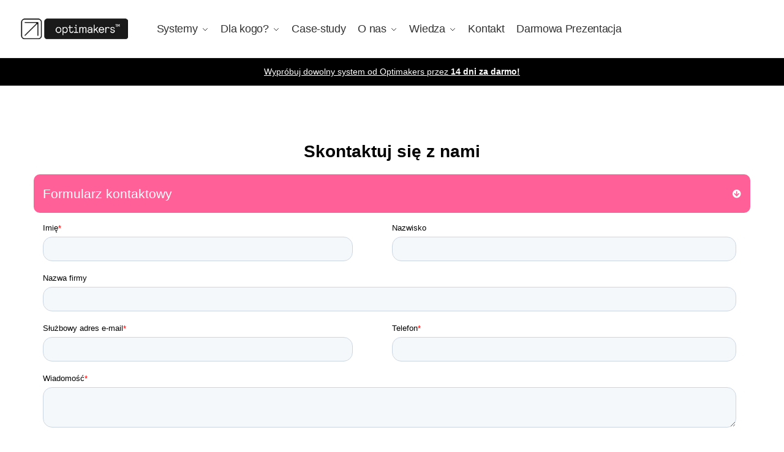

--- FILE ---
content_type: text/html; charset=UTF-8
request_url: https://optimakers.pl/kontakt/
body_size: 25853
content:
<!doctype html><html lang="pl-PL"><head><meta charset="UTF-8"><meta name="viewport" content="height=device-height, width=device-width, initial-scale=1"><link rel="profile" href="https://gmpg.org/xfn/11"><link rel="pingback" href="https://optimakers.pl/xmlrpc.php"> <script defer id="lpData" src="[data-uri]"></script> <script defer id="lpSettingCourses" src="[data-uri]"></script> <style id="learn-press-custom-css">:root {
				--lp-container-max-width: 1290px;
				--lp-cotainer-padding: 1rem;
				--lp-primary-color: #008ae6;
				--lp-secondary-color: #111111;
			}</style><meta name='robots' content='index, follow, max-image-preview:large, max-snippet:-1, max-video-preview:-1' /><style>img:is([sizes="auto" i], [sizes^="auto," i]) { contain-intrinsic-size: 3000px 1500px }</style> <script data-cfasync="false" data-pagespeed-no-defer>var gtm4wp_datalayer_name = "dataLayer";
	var dataLayer = dataLayer || [];</script> <title>Kontakt - Optimakers - Optimakers</title><meta name="description" content="Optimakers Optimes sp. z o.o. Syneo.pl Kontakt" /><link rel="canonical" href="https://optimakers.pl/kontakt/" /><meta property="og:locale" content="pl_PL" /><meta property="og:type" content="article" /><meta property="og:title" content="Kontakt - Optimakers - Optimakers" /><meta property="og:description" content="Optimakers Optimes sp. z o.o. Syneo.pl Kontakt" /><meta property="og:url" content="https://optimakers.pl/kontakt/" /><meta property="og:site_name" content="Optimakers" /><meta property="article:modified_time" content="2025-07-22T10:30:29+00:00" /><meta property="og:image" content="https://optimakers.pl/wp-content/uploads/2022/08/MapkaNew-01-1024x780.png" /><meta name="twitter:card" content="summary_large_image" /><meta name="twitter:label1" content="Szacowany czas czytania" /><meta name="twitter:data1" content="1 minuta" /> <script type="application/ld+json" class="yoast-schema-graph">{"@context":"https://schema.org","@graph":[{"@type":"WebPage","@id":"https://optimakers.pl/kontakt/","url":"https://optimakers.pl/kontakt/","name":"Kontakt - Optimakers - Optimakers","isPartOf":{"@id":"https://optimakers.pl/#website"},"primaryImageOfPage":{"@id":"https://optimakers.pl/kontakt/#primaryimage"},"image":{"@id":"https://optimakers.pl/kontakt/#primaryimage"},"thumbnailUrl":"https://optimakers.pl/wp-content/uploads/2022/08/MapkaNew-01-1024x780.png","datePublished":"2022-08-23T06:33:02+00:00","dateModified":"2025-07-22T10:30:29+00:00","description":"Optimakers Optimes sp. z o.o. Syneo.pl Kontakt","inLanguage":"pl-PL","potentialAction":[{"@type":"ReadAction","target":["https://optimakers.pl/kontakt/"]}]},{"@type":"ImageObject","inLanguage":"pl-PL","@id":"https://optimakers.pl/kontakt/#primaryimage","url":"https://optimakers.pl/wp-content/uploads/2022/08/MapkaNew-01.png","contentUrl":"https://optimakers.pl/wp-content/uploads/2022/08/MapkaNew-01.png","width":1200,"height":914},{"@type":"WebSite","@id":"https://optimakers.pl/#website","url":"https://optimakers.pl/","name":"Optimakers","description":"Systemy do zarządzania produkcją","publisher":{"@id":"https://optimakers.pl/#organization"},"potentialAction":[{"@type":"SearchAction","target":{"@type":"EntryPoint","urlTemplate":"https://optimakers.pl/?s={search_term_string}"},"query-input":{"@type":"PropertyValueSpecification","valueRequired":true,"valueName":"search_term_string"}}],"inLanguage":"pl-PL"},{"@type":"Organization","@id":"https://optimakers.pl/#organization","name":"Optimakers","url":"https://optimakers.pl/","logo":{"@type":"ImageObject","inLanguage":"pl-PL","@id":"https://optimakers.pl/#/schema/logo/image/","url":"https://optimakers.pl/wp-content/uploads/2023/10/cropped-LogoOptimakers-PNG.webp","contentUrl":"https://optimakers.pl/wp-content/uploads/2023/10/cropped-LogoOptimakers-PNG.webp","width":252,"height":59,"caption":"Optimakers"},"image":{"@id":"https://optimakers.pl/#/schema/logo/image/"}}]}</script>  <script defer id="pys-version-script" src="[data-uri]"></script> <link rel='dns-prefetch' href='//js-eu1.hs-scripts.com' /><link rel='dns-prefetch' href='//fonts.googleapis.com' /><link rel="alternate" type="application/rss+xml" title="Optimakers &raquo; Kanał z wpisami" href="https://optimakers.pl/feed/" /><link rel="alternate" type="application/rss+xml" title="Optimakers &raquo; Kanał z komentarzami" href="https://optimakers.pl/comments/feed/" /><link rel="alternate" type="application/rss+xml" title="Optimakers &raquo; Stories Feed" href="https://optimakers.pl/web-stories/feed/"><script defer src="[data-uri]"></script> <link rel='stylesheet' id='wedocs-block-style-css' href='https://optimakers.pl/wp-content/cache/autoptimize/autoptimize_single_12ffbc531c17169f2cab84e646fc73e0.php?ver=6.8.3' type='text/css' media='all' /><style id='wp-emoji-styles-inline-css' type='text/css'>img.wp-smiley, img.emoji {
		display: inline !important;
		border: none !important;
		box-shadow: none !important;
		height: 1em !important;
		width: 1em !important;
		margin: 0 0.07em !important;
		vertical-align: -0.1em !important;
		background: none !important;
		padding: 0 !important;
	}</style><style id='wp-block-library-inline-css' type='text/css'>:root{--wp-admin-theme-color:#007cba;--wp-admin-theme-color--rgb:0,124,186;--wp-admin-theme-color-darker-10:#006ba1;--wp-admin-theme-color-darker-10--rgb:0,107,161;--wp-admin-theme-color-darker-20:#005a87;--wp-admin-theme-color-darker-20--rgb:0,90,135;--wp-admin-border-width-focus:2px;--wp-block-synced-color:#7a00df;--wp-block-synced-color--rgb:122,0,223;--wp-bound-block-color:var(--wp-block-synced-color)}@media (min-resolution:192dpi){:root{--wp-admin-border-width-focus:1.5px}}.wp-element-button{cursor:pointer}:root{--wp--preset--font-size--normal:16px;--wp--preset--font-size--huge:42px}:root .has-very-light-gray-background-color{background-color:#eee}:root .has-very-dark-gray-background-color{background-color:#313131}:root .has-very-light-gray-color{color:#eee}:root .has-very-dark-gray-color{color:#313131}:root .has-vivid-green-cyan-to-vivid-cyan-blue-gradient-background{background:linear-gradient(135deg,#00d084,#0693e3)}:root .has-purple-crush-gradient-background{background:linear-gradient(135deg,#34e2e4,#4721fb 50%,#ab1dfe)}:root .has-hazy-dawn-gradient-background{background:linear-gradient(135deg,#faaca8,#dad0ec)}:root .has-subdued-olive-gradient-background{background:linear-gradient(135deg,#fafae1,#67a671)}:root .has-atomic-cream-gradient-background{background:linear-gradient(135deg,#fdd79a,#004a59)}:root .has-nightshade-gradient-background{background:linear-gradient(135deg,#330968,#31cdcf)}:root .has-midnight-gradient-background{background:linear-gradient(135deg,#020381,#2874fc)}.has-regular-font-size{font-size:1em}.has-larger-font-size{font-size:2.625em}.has-normal-font-size{font-size:var(--wp--preset--font-size--normal)}.has-huge-font-size{font-size:var(--wp--preset--font-size--huge)}.has-text-align-center{text-align:center}.has-text-align-left{text-align:left}.has-text-align-right{text-align:right}#end-resizable-editor-section{display:none}.aligncenter{clear:both}.items-justified-left{justify-content:flex-start}.items-justified-center{justify-content:center}.items-justified-right{justify-content:flex-end}.items-justified-space-between{justify-content:space-between}.screen-reader-text{border:0;clip-path:inset(50%);height:1px;margin:-1px;overflow:hidden;padding:0;position:absolute;width:1px;word-wrap:normal!important}.screen-reader-text:focus{background-color:#ddd;clip-path:none;color:#444;display:block;font-size:1em;height:auto;left:5px;line-height:normal;padding:15px 23px 14px;text-decoration:none;top:5px;width:auto;z-index:100000}html :where(.has-border-color){border-style:solid}html :where([style*=border-top-color]){border-top-style:solid}html :where([style*=border-right-color]){border-right-style:solid}html :where([style*=border-bottom-color]){border-bottom-style:solid}html :where([style*=border-left-color]){border-left-style:solid}html :where([style*=border-width]){border-style:solid}html :where([style*=border-top-width]){border-top-style:solid}html :where([style*=border-right-width]){border-right-style:solid}html :where([style*=border-bottom-width]){border-bottom-style:solid}html :where([style*=border-left-width]){border-left-style:solid}html :where(img[class*=wp-image-]){height:auto;max-width:100%}:where(figure){margin:0 0 1em}html :where(.is-position-sticky){--wp-admin--admin-bar--position-offset:var(--wp-admin--admin-bar--height,0px)}@media screen and (max-width:600px){html :where(.is-position-sticky){--wp-admin--admin-bar--position-offset:0px}}</style><link rel='stylesheet' id='mpp_gutenberg-css' href='https://optimakers.pl/wp-content/cache/autoptimize/autoptimize_single_e166554d9568a75420df25df66eee803.php?ver=2.6.3' type='text/css' media='all' /><link rel='stylesheet' id='qubely-bundle-css' href='https://optimakers.pl/wp-content/plugins/qubely/assets/css/qubely.bundle.min.css?ver=1.8.14' type='text/css' media='all' /><link rel='stylesheet' id='qubely-font-awesome-css' href='https://optimakers.pl/wp-content/plugins/qubely/assets/css/font-awesome.min.css?ver=1.8.14' type='text/css' media='all' /><link rel='stylesheet' id='qubely-google-fonts-css' href='//fonts.googleapis.com/css?family=Roboto%3A100%2C100italic%2C200%2C200italic%2C300%2C300italic%2C400%2C400italic%2C500%2C500italic%2C600%2C600italic%2C700%2C700italic%2C800%2C800italic%2C900%2C900italic%7C&#038;ver=1.8.14' type='text/css' media='all' /><link rel='stylesheet' id='ivory-search-styles-css' href='https://optimakers.pl/wp-content/plugins/add-search-to-menu/public/css/ivory-search.min.css?ver=5.5.14' type='text/css' media='all' /><link rel='stylesheet' id='uag-style-19216-css' href='https://optimakers.pl/wp-content/cache/autoptimize/autoptimize_single_3c1fa2f4547eac7de9dbcd4fdc00653f.php?ver=1769596414' type='text/css' media='all' /><link rel='stylesheet' id='shoptimizer-main-min-css' href='https://optimakers.pl/wp-content/themes/shoptimizer/assets/css/main/main.min.css?ver=2.8.13' type='text/css' media='all' /><link rel='stylesheet' id='shoptimizer-dynamic-style-css' href='https://optimakers.pl/wp-content/themes/shoptimizer/assets/css/main/dynamic.css?ver=2.8.13' type='text/css' media='all' /><link rel='stylesheet' id='shoptimizer-blocks-min-css' href='https://optimakers.pl/wp-content/themes/shoptimizer/assets/css/main/blocks.min.css?ver=2.8.13' type='text/css' media='all' /><link rel='stylesheet' id='shoptimizer-rivolicons-css' href='https://optimakers.pl/wp-content/cache/autoptimize/autoptimize_single_9c5d90ffc1dd724d4f28ed3f728f8d18.php?ver=2.8.13' type='text/css' media='all' /><link rel='stylesheet' id='shoptimizer-reduced-motion-css' href='https://optimakers.pl/wp-content/cache/autoptimize/autoptimize_single_f4c4f9101bd324dfd1a6ef1b8ffdba7a.php?ver=2.8.13' type='text/css' media='all' /><link rel='stylesheet' id='shoptimizer-child-style-css' href='https://optimakers.pl/wp-content/themes/shoptimizer-child/style.css?ver=6.8.3' type='text/css' media='all' /><style id='kadence-blocks-global-variables-inline-css' type='text/css'>:root {--global-kb-font-size-sm:clamp(0.8rem, 0.73rem + 0.217vw, 0.9rem);--global-kb-font-size-md:clamp(1.1rem, 0.995rem + 0.326vw, 1.25rem);--global-kb-font-size-lg:clamp(1.75rem, 1.576rem + 0.543vw, 2rem);--global-kb-font-size-xl:clamp(2.25rem, 1.728rem + 1.63vw, 3rem);--global-kb-font-size-xxl:clamp(2.5rem, 1.456rem + 3.26vw, 4rem);--global-kb-font-size-xxxl:clamp(2.75rem, 0.489rem + 7.065vw, 6rem);}:root {--global-palette1: #3182CE;--global-palette2: #2B6CB0;--global-palette3: #1A202C;--global-palette4: #2D3748;--global-palette5: #4A5568;--global-palette6: #718096;--global-palette7: #EDF2F7;--global-palette8: #F7FAFC;--global-palette9: #ffffff;}</style><link rel='stylesheet' id='learnpress-widgets-css' href='https://optimakers.pl/wp-content/plugins/learnpress/assets/css/widgets.min.css?ver=4.3.2.7' type='text/css' media='all' /> <script defer id="jquery-core-js-extra" src="[data-uri]"></script> <script defer type="text/javascript" src="https://optimakers.pl/wp-includes/js/jquery/jquery.min.js?ver=3.7.1" id="jquery-core-js"></script> <script defer type="text/javascript" src="https://optimakers.pl/wp-includes/js/jquery/jquery-migrate.min.js?ver=3.4.1" id="jquery-migrate-js"></script> <script defer id="qubely_local_script-js-extra" src="[data-uri]"></script> <script defer id="qubely_container_width-js-extra" src="[data-uri]"></script> <script defer type="text/javascript" src="https://optimakers.pl/wp-content/plugins/pixelyoursite/dist/scripts/jquery.bind-first-0.2.3.min.js?ver=0.2.3" id="jquery-bind-first-js"></script> <script defer type="text/javascript" src="https://optimakers.pl/wp-content/plugins/pixelyoursite/dist/scripts/js.cookie-2.1.3.min.js?ver=2.1.3" id="js-cookie-pys-js"></script> <script defer type="text/javascript" src="https://optimakers.pl/wp-content/plugins/pixelyoursite/dist/scripts/tld.min.js?ver=2.3.1" id="js-tld-js"></script> <script type="text/javascript" id="pys-js-extra">var pysOptions = {"staticEvents":{"facebook":{"init_event":[{"delay":0,"type":"static","ajaxFire":false,"name":"PageView","pixelIds":["310471821138365"],"eventID":"e3c2350f-0f6e-40b5-a251-166c7d985158","params":{"page_title":"Kontakt - Optimakers","post_type":"page","post_id":19216,"plugin":"PixelYourSite","user_role":"guest","event_url":"optimakers.pl\/kontakt\/"},"e_id":"init_event","ids":[],"hasTimeWindow":false,"timeWindow":0,"woo_order":"","edd_order":""}]}},"dynamicEvents":{"automatic_event_form":{"facebook":{"delay":0,"type":"dyn","name":"Form","pixelIds":["310471821138365"],"eventID":"c748f87a-375f-4db4-a260-ecfcb1b0958c","params":{"page_title":"Kontakt - Optimakers","post_type":"page","post_id":19216,"plugin":"PixelYourSite","user_role":"guest","event_url":"optimakers.pl\/kontakt\/"},"e_id":"automatic_event_form","ids":[],"hasTimeWindow":false,"timeWindow":0,"woo_order":"","edd_order":""}},"automatic_event_download":{"facebook":{"delay":0,"type":"dyn","name":"Download","extensions":["","doc","exe","js","pdf","ppt","tgz","zip","xls"],"pixelIds":["310471821138365"],"eventID":"fd0a5e54-e5bb-4694-8861-bb04df74c2d0","params":{"page_title":"Kontakt - Optimakers","post_type":"page","post_id":19216,"plugin":"PixelYourSite","user_role":"guest","event_url":"optimakers.pl\/kontakt\/"},"e_id":"automatic_event_download","ids":[],"hasTimeWindow":false,"timeWindow":0,"woo_order":"","edd_order":""}},"automatic_event_comment":{"facebook":{"delay":0,"type":"dyn","name":"Comment","pixelIds":["310471821138365"],"eventID":"c21ef66d-a192-4e5d-92f6-b7f7fe9bebc3","params":{"page_title":"Kontakt - Optimakers","post_type":"page","post_id":19216,"plugin":"PixelYourSite","user_role":"guest","event_url":"optimakers.pl\/kontakt\/"},"e_id":"automatic_event_comment","ids":[],"hasTimeWindow":false,"timeWindow":0,"woo_order":"","edd_order":""}}},"triggerEvents":[],"triggerEventTypes":[],"facebook":{"pixelIds":["310471821138365"],"advancedMatching":{"external_id":"ebcadcafecefdcfdadbbfef"},"advancedMatchingEnabled":true,"removeMetadata":false,"wooVariableAsSimple":false,"serverApiEnabled":true,"wooCRSendFromServer":false,"send_external_id":null,"enabled_medical":false,"do_not_track_medical_param":["event_url","post_title","page_title","landing_page","content_name","categories","category_name","tags"],"meta_ldu":false},"debug":"","siteUrl":"https:\/\/optimakers.pl","ajaxUrl":"https:\/\/optimakers.pl\/wp-admin\/admin-ajax.php","ajax_event":"45b0a3a8e6","enable_remove_download_url_param":"1","cookie_duration":"7","last_visit_duration":"60","enable_success_send_form":"","ajaxForServerEvent":"1","ajaxForServerStaticEvent":"1","useSendBeacon":"1","send_external_id":"1","external_id_expire":"180","track_cookie_for_subdomains":"1","google_consent_mode":"1","gdpr":{"ajax_enabled":false,"all_disabled_by_api":false,"facebook_disabled_by_api":false,"analytics_disabled_by_api":false,"google_ads_disabled_by_api":false,"pinterest_disabled_by_api":false,"bing_disabled_by_api":false,"reddit_disabled_by_api":false,"externalID_disabled_by_api":false,"facebook_prior_consent_enabled":true,"analytics_prior_consent_enabled":true,"google_ads_prior_consent_enabled":null,"pinterest_prior_consent_enabled":true,"bing_prior_consent_enabled":true,"cookiebot_integration_enabled":false,"cookiebot_facebook_consent_category":"marketing","cookiebot_analytics_consent_category":"statistics","cookiebot_tiktok_consent_category":"marketing","cookiebot_google_ads_consent_category":"marketing","cookiebot_pinterest_consent_category":"marketing","cookiebot_bing_consent_category":"marketing","consent_magic_integration_enabled":false,"real_cookie_banner_integration_enabled":false,"cookie_notice_integration_enabled":false,"cookie_law_info_integration_enabled":false,"analytics_storage":{"enabled":true,"value":"granted","filter":false},"ad_storage":{"enabled":true,"value":"granted","filter":false},"ad_user_data":{"enabled":true,"value":"granted","filter":false},"ad_personalization":{"enabled":true,"value":"granted","filter":false}},"cookie":{"disabled_all_cookie":false,"disabled_start_session_cookie":false,"disabled_advanced_form_data_cookie":false,"disabled_landing_page_cookie":false,"disabled_first_visit_cookie":false,"disabled_trafficsource_cookie":false,"disabled_utmTerms_cookie":false,"disabled_utmId_cookie":false},"tracking_analytics":{"TrafficSource":"direct","TrafficLanding":"undefined","TrafficUtms":[],"TrafficUtmsId":[]},"GATags":{"ga_datalayer_type":"default","ga_datalayer_name":"dataLayerPYS"},"woo":{"enabled":false},"edd":{"enabled":false},"cache_bypass":"1769642101"};</script> <script defer type="text/javascript" src="https://optimakers.pl/wp-content/cache/autoptimize/autoptimize_single_b29cde9ee173823948f31aa48bf1e4b0.php?ver=11.1.5.2" id="pys-js"></script> <script defer type="text/javascript" src="https://optimakers.pl/wp-content/plugins/learnpress/assets/js/dist/loadAJAX.min.js?ver=4.3.2.7" id="lp-load-ajax-js" data-wp-strategy="async"></script> <link rel="https://api.w.org/" href="https://optimakers.pl/wp-json/" /><link rel="alternate" title="JSON" type="application/json" href="https://optimakers.pl/wp-json/wp/v2/pages/19216" /><link rel="EditURI" type="application/rsd+xml" title="RSD" href="https://optimakers.pl/xmlrpc.php?rsd" /><meta name="generator" content="WordPress 6.8.3" /><link rel='shortlink' href='https://optimakers.pl/?p=19216' /><link rel="alternate" title="oEmbed (JSON)" type="application/json+oembed" href="https://optimakers.pl/wp-json/oembed/1.0/embed?url=https%3A%2F%2Foptimakers.pl%2Fkontakt%2F" /><link rel="alternate" title="oEmbed (XML)" type="text/xml+oembed" href="https://optimakers.pl/wp-json/oembed/1.0/embed?url=https%3A%2F%2Foptimakers.pl%2Fkontakt%2F&#038;format=xml" /> <script defer src="https://www.googleoptimize.com/optimize.js?id=OPT-5KJ7M5M"></script> <script defer src="[data-uri]"></script> <script defer src="[data-uri]"></script>  <script defer src="[data-uri]"></script>    <script data-cfasync="false" data-pagespeed-no-defer>var dataLayer_content = {"pagePostType":"page","pagePostType2":"single-page","pagePostAuthor":"Optimakers"};
	dataLayer.push( dataLayer_content );</script> <script data-cfasync="false" data-pagespeed-no-defer>(function(w,d,s,l,i){w[l]=w[l]||[];w[l].push({'gtm.start':
new Date().getTime(),event:'gtm.js'});var f=d.getElementsByTagName(s)[0],
j=d.createElement(s),dl=l!='dataLayer'?'&l='+l:'';j.async=true;j.src=
'//www.googletagmanager.com/gtm.js?id='+i+dl;f.parentNode.insertBefore(j,f);
})(window,document,'script','dataLayer','GTM-PNF2F3M');</script> <link rel="preload" href="https://optimakers.pl/wp-content/themes/shoptimizer/assets/fonts/Rivolicons-Free.woff2?-uew922" as="font" type="font/woff2" crossorigin="anonymous"> <script defer src="[data-uri]"></script><style id="uagb-style-conditional-extension">@media (min-width: 1025px){body .uag-hide-desktop.uagb-google-map__wrap,body .uag-hide-desktop{display:none !important}}@media (min-width: 768px) and (max-width: 1024px){body .uag-hide-tab.uagb-google-map__wrap,body .uag-hide-tab{display:none !important}}@media (max-width: 767px){body .uag-hide-mob.uagb-google-map__wrap,body .uag-hide-mob{display:none !important}}</style><link rel="icon" href="https://optimakers.pl/wp-content/uploads/2022/08/cropped-favicon-32x32.png" sizes="32x32" /><link rel="icon" href="https://optimakers.pl/wp-content/uploads/2022/08/cropped-favicon-192x192.png" sizes="192x192" /><link rel="apple-touch-icon" href="https://optimakers.pl/wp-content/uploads/2022/08/cropped-favicon-180x180.png" /><meta name="msapplication-TileImage" content="https://optimakers.pl/wp-content/uploads/2022/08/cropped-favicon-270x270.png" /><style type="text/css">:root {--qubely-color-1:#696CFF;--qubely-color-2:#04C3EC;--qubely-color-3:#363636;--qubely-color-4:#BBC0D4;--qubely-color-5:#FFFFFF;}:root{--qubely-typo1-font-size:60px;--qubely-typo1-line-height:80px;--qubely-typo1-letter-spacing:0px;}@media (max-width: 991px) {:root{--qubely-typo1-letter-spacing:0px;}} :root{--qubely-typo1-font-family:'Roboto',sans-serif;--qubely-typo1-font-weight:700;--qubely-typo1-font-style:normal;}:root{--qubely-typo2-font-size:48px;--qubely-typo2-line-height:64px;--qubely-typo2-letter-spacing:0px;}@media (max-width: 991px) {:root{--qubely-typo2-letter-spacing:0px;}} :root{--qubely-typo2-font-family:'Roboto',sans-serif;--qubely-typo2-font-weight:700;--qubely-typo2-font-style:normal;}:root{--qubely-typo3-font-size:36px;--qubely-typo3-line-height:48px;--qubely-typo3-letter-spacing:0px;}@media (max-width: 991px) {:root{--qubely-typo3-letter-spacing:0px;}} :root{--qubely-typo3-font-family:'Roboto',sans-serif;--qubely-typo3-font-weight:700;--qubely-typo3-font-style:normal;}:root{--qubely-typo4-font-size:30px;--qubely-typo4-line-height:36px;--qubely-typo4-letter-spacing:0px;}@media (max-width: 991px) {:root{--qubely-typo4-letter-spacing:0px;}} :root{--qubely-typo4-font-family:'Roboto',sans-serif;--qubely-typo4-font-weight:700;--qubely-typo4-font-style:normal;}:root{--qubely-typo5-font-size:18px;--qubely-typo5-line-height:28px;--qubely-typo5-letter-spacing:0px;}@media (max-width: 991px) {:root{--qubely-typo5-letter-spacing:0px;}} :root{--qubely-typo5-font-family:'Roboto',sans-serif;--qubely-typo5-font-weight:700;--qubely-typo5-font-style:normal;}:root{--qubely-typo6-font-size:16px;--qubely-typo6-line-height:24px;--qubely-typo6-letter-spacing:0px;}@media (max-width: 991px) {:root{--qubely-typo6-letter-spacing:0px;}} :root{--qubely-typo6-font-family:'Roboto',sans-serif;--qubely-typo6-font-weight:700;--qubely-typo6-font-style:normal;}:root{--qubely-typo7-font-size:18px;--qubely-typo7-line-height:24px;--qubely-typo7-letter-spacing:0px;}@media (max-width: 991px) {:root{--qubely-typo7-letter-spacing:0px;}} :root{--qubely-typo7-font-family:'Roboto',sans-serif;}:root{--qubely-typo8-font-size:14px;--qubely-typo8-line-height:22px;--qubely-typo8-letter-spacing:0px;}@media (max-width: 991px) {:root{--qubely-typo8-letter-spacing:0px;}} :root{--qubely-typo8-font-family:'Roboto',sans-serif;}:root{--qubely-typo9-font-size:16px;--qubely-typo9-line-height:19px;--qubely-typo9-letter-spacing:3px;}@media (max-width: 991px) {:root{--qubely-typo9-letter-spacing:0px;}} :root{--qubely-typo9-font-family:'Roboto',sans-serif;--qubely-typo9-font-weight:700;--qubely-typo9-font-style:normal;--qubely-typo9-text-transform:uppercase;}:root{--qubely-typo10-font-size:14px;--qubely-typo10-line-height:19px;--qubely-typo10-letter-spacing:3px;}@media (max-width: 991px) {:root{--qubely-typo10-letter-spacing:0px;}} :root{--qubely-typo10-font-family:'Roboto',sans-serif;--qubely-typo10-font-weight:700;--qubely-typo10-font-style:normal;--qubely-typo10-text-transform:uppercase;}@media (min-width: 576px){.qubely-section .qubely-container{max-width: 540px;}}@media (min-width: 768px){.qubely-section .qubely-container{max-width: 720px;}}@media (min-width: 992px){.qubely-section .qubely-container{max-width: 960px;}}@media (min-width: 1200px){.qubely-section .qubely-container{max-width: 1140px;}}.qubely-block-a57674 {position:relative;}.qubely-block-a57674 {z-index:0;}.qubely-block-b35d06 .qubely-accordion-panel{font-size:21px;}.qubely-block-b35d06 .qubely-accordion-panel{padding:15px;}.qubely-block-b35d06 .qubely-accordion-panel{border-radius:10px;}.qubely-block-b35d06 .qubely-accordion-active .qubely-accordion-panel{border-radius:10px;}.qubely-block-b35d06 .qubely-accordion-body{padding:15px;}.qubely-block-b35d06 .qubely-accordion-body{border-radius:16px;}.qubely-block-b35d06 .qubely-accordion-panel.qubely-icon-position-left .qubely-accordion-icon { margin-right:10px; } .qubely-block-b35d06 .qubely-accordion-panel.qubely-icon-position-right .qubely-accordion-icon { margin-left:10px; }.qubely-block-b35d06 { margin-bottom: calc( 10px / 2); padding-bottom: calc( 10px / 2); }.qubely-block-b35d06 .qubely-accordion-panel { color: #ffffff; }.qubely-block-b35d06 .qubely-accordion-active .qubely-accordion-panel { color:#FFF; }.qubely-block-b35d06 .qubely-accordion-panel{background-image: none; background-color: #000000;}.qubely-block-b35d06 .qubely-accordion-active .qubely-accordion-panel{background-image: none; background-color: #ff6097;}.qubely-block-b35d06 .qubely-accordion-panel{font-weight:300;font-style:normal;}.qubely-block-b35d06 .qubely-accordion-body{background-image: none; background-color: #fff;}.qubely-block-b35d06 .qubely-accordion-panel .qubely-accordion-icon { font-size:14px; }.qubely-block-baa37a.qubely-section {padding: 50px 0px 70px 0px;}.qubely-block-baa37a .qubely-container {padding-left: calc(30px/2); padding-right: calc(30px/2);}.qubely-block-baa37a .qubely-row {margin-left: calc(-30px/2); margin-right: calc(-30px/2);}.qubely-block-baa37a .qubely-row &gt; .qubely-column {padding-left: calc(30px/2); padding-right: calc(30px/2);}.qubely-block-baa37a .qubely-row * &gt; [data-type="qubely/column"] {padding-left: calc(30px/2); padding-right: calc(30px/2);}.components-resizable-box__container.qubely-column-resizer.is-selected-column &gt; span &gt; .components-resizable-box__handle, div[data-type="qubely/row"].is-selected .components-resizable-box__container.qubely-column-resizer &gt; span &gt; .components-resizable-box__handle,div[data-type="qubely/row"].is-resizing .components-resizable-box__container.qubely-column-resizer &gt; span &gt; .components-resizable-box__handle {right: calc(-30px/2);}@media (max-width: 1199px) {.qubely-block-baa37a .qubely-container {padding-left: calc(30px/2); padding-right: calc(30px/2);}.qubely-block-baa37a .qubely-row {margin-left: calc(-30px/2); margin-right: calc(-30px/2);}.qubely-block-baa37a .qubely-row &gt; .qubely-column {padding-left: calc(30px/2); padding-right: calc(30px/2);}.qubely-block-baa37a .qubely-row * &gt; [data-type="qubely/column"] {padding-left: calc(30px/2); padding-right: calc(30px/2);}.components-resizable-box__container.qubely-column-resizer.is-selected-column &gt; span &gt; .components-resizable-box__handle, div[data-type="qubely/row"].is-selected .components-resizable-box__container.qubely-column-resizer &gt; span &gt; .components-resizable-box__handle,div[data-type="qubely/row"].is-resizing .components-resizable-box__container.qubely-column-resizer &gt; span &gt; .components-resizable-box__handle {right: calc(-30px/2);}}@media (max-width: 991px) {.qubely-block-baa37a .qubely-container {padding-left: calc(30px/2); padding-right: calc(30px/2);}.qubely-block-baa37a .qubely-row {margin-left: calc(-30px/2); margin-right: calc(-30px/2);}.qubely-block-baa37a .qubely-row &gt; .qubely-column {padding-left: calc(30px/2); padding-right: calc(30px/2);}.qubely-block-baa37a .qubely-row * &gt; [data-type="qubely/column"] {padding-left: calc(30px/2); padding-right: calc(30px/2);}.components-resizable-box__container.qubely-column-resizer.is-selected-column &gt; span &gt; .components-resizable-box__handle, div[data-type="qubely/row"].is-selected .components-resizable-box__container.qubely-column-resizer &gt; span &gt; .components-resizable-box__handle,div[data-type="qubely/row"].is-resizing .components-resizable-box__container.qubely-column-resizer &gt; span &gt; .components-resizable-box__handle {right: calc(-30px/2);}}.qubely-block-baa37a {position:relative;}.qubely-block-baa37a {z-index:0;}.qubely-block-baa37a &gt;.qubely-row-overlay {opacity: .8; }.qubely-block-9b0b1e.qubely-column-front {flex:50%;} .qubely-block-9b0b1e.qubely-column-front {max-width:50%;}.qubely-block-9b0b1e &gt; .qubely-column-inner {padding: 0px 0px 0px 0px;}.qubely-block-9b0b1e &gt; .qubely-column-inner {margin: 0px 0px 0px 0px;}@media (max-width: 1199px) {.qubely-block-9b0b1e.qubely-column-front {flex:100%;} .qubely-block-9b0b1e.qubely-column-front {max-width:100%;}}@media (max-width: 991px) {.qubely-block-9b0b1e.qubely-column-front {flex:100%;} .qubely-block-9b0b1e.qubely-column-front {max-width:100%;}}.qubely-block-9b0b1e {position:relative;}.qubely-block-9b0b1e {z-index:0;}.qubely-block-0d4028{padding-top:10px;padding-bottom:10px;}.qubely-block-0d4028 .qubely-block-btn-wrapper {text-align: right;}.qubely-block-0d4028 .qubely-block-btn-anchor{border-width:1px;border-color:  #00cc77; border-style: solid;}.qubely-block-0d4028 .qubely-block-btn-anchor{border-radius:4px;}@media (max-width: 1199px) {.qubely-block-0d4028 .qubely-block-btn-anchor{border-color:  #00cc77; border-style: solid;}}@media (max-width: 991px) {.qubely-block-0d4028 .qubely-block-btn-anchor{border-color:  #00cc77; border-style: solid;}}.qubely-block-0d4028 {position:relative;}.qubely-block-0d4028 {z-index:0;}.qubely-block-0d4028 .qubely-block-btn-anchor { color:#fff; }.qubely-block-0d4028 .qubely-block-btn-anchor:hover { color:#fff; }.qubely-block-0d4028 .qubely-block-btn-anchor{background-image: none; background-color: #00cc77;}.qubely-block-0d4028 .qubely-block-btn-anchor:before{background-image: none; background-color: #ff6097;}.qubely-block-0d4028 .qubely-block-btn-anchor:hover {border-color: #ff6097;}.qubely-block-1ef9b7.qubely-column-front {flex:50%;} .qubely-block-1ef9b7.qubely-column-front {max-width:50%;}.qubely-block-1ef9b7 &gt; .qubely-column-inner {padding: 0px 0px 0px 0px;}.qubely-block-1ef9b7 &gt; .qubely-column-inner {margin: 0px 0px 0px 0px;}@media (max-width: 1199px) {.qubely-block-1ef9b7.qubely-column-front {flex:100%;} .qubely-block-1ef9b7.qubely-column-front {max-width:100%;}}@media (max-width: 991px) {.qubely-block-1ef9b7.qubely-column-front {flex:100%;} .qubely-block-1ef9b7.qubely-column-front {max-width:100%;}}.qubely-block-1ef9b7 {position:relative;}.qubely-block-1ef9b7 {z-index:0;}.qubely-block-093997{padding-top:10px;padding-bottom:10px;}.qubely-block-093997 .qubely-block-btn-wrapper {text-align: left;}.qubely-block-093997 .qubely-block-btn-anchor{border-width:1px;border-color:  #00cc77; border-style: solid;}.qubely-block-093997 .qubely-block-btn-anchor{border-radius:4px;}@media (max-width: 1199px) {.qubely-block-093997 .qubely-block-btn-anchor{border-color:  #00cc77; border-style: solid;}}@media (max-width: 991px) {.qubely-block-093997 .qubely-block-btn-anchor{border-color:  #00cc77; border-style: solid;}}.qubely-block-093997 {position:relative;}.qubely-block-093997 {z-index:0;}.qubely-block-093997 .qubely-block-btn-anchor { color:#fff; }.qubely-block-093997 .qubely-block-btn-anchor:hover { color:#fff; }.qubely-block-093997 .qubely-block-btn-anchor{background-image: none; background-color: #00cc77;}.qubely-block-093997 .qubely-block-btn-anchor:before{background-image: none; background-color: #ff6097;}.qubely-block-093997 .qubely-block-btn-anchor:hover {border-color: #ff6097;}.qubely-block-7ac609.qubely-section {padding: 50px 0px 50px 0px;}.qubely-block-7ac609 .qubely-container {padding-left: calc(30px/2); padding-right: calc(30px/2);}.qubely-block-7ac609 .qubely-row {margin-left: calc(-30px/2); margin-right: calc(-30px/2);}.qubely-block-7ac609 .qubely-row &gt; .qubely-column {padding-left: calc(30px/2); padding-right: calc(30px/2);}.qubely-block-7ac609 .qubely-row * &gt; [data-type="qubely/column"] {padding-left: calc(30px/2); padding-right: calc(30px/2);}.components-resizable-box__container.qubely-column-resizer.is-selected-column &gt; span &gt; .components-resizable-box__handle, div[data-type="qubely/row"].is-selected .components-resizable-box__container.qubely-column-resizer &gt; span &gt; .components-resizable-box__handle,div[data-type="qubely/row"].is-resizing .components-resizable-box__container.qubely-column-resizer &gt; span &gt; .components-resizable-box__handle {right: calc(-30px/2);}@media (max-width: 1199px) {.qubely-block-7ac609 .qubely-container {padding-left: calc(30px/2); padding-right: calc(30px/2);}.qubely-block-7ac609 .qubely-row {margin-left: calc(-30px/2); margin-right: calc(-30px/2);}.qubely-block-7ac609 .qubely-row &gt; .qubely-column {padding-left: calc(30px/2); padding-right: calc(30px/2);}.qubely-block-7ac609 .qubely-row * &gt; [data-type="qubely/column"] {padding-left: calc(30px/2); padding-right: calc(30px/2);}.components-resizable-box__container.qubely-column-resizer.is-selected-column &gt; span &gt; .components-resizable-box__handle, div[data-type="qubely/row"].is-selected .components-resizable-box__container.qubely-column-resizer &gt; span &gt; .components-resizable-box__handle,div[data-type="qubely/row"].is-resizing .components-resizable-box__container.qubely-column-resizer &gt; span &gt; .components-resizable-box__handle {right: calc(-30px/2);}}@media (max-width: 991px) {.qubely-block-7ac609 .qubely-container {padding-left: calc(30px/2); padding-right: calc(30px/2);}.qubely-block-7ac609 .qubely-row {margin-left: calc(-30px/2); margin-right: calc(-30px/2);}.qubely-block-7ac609 .qubely-row &gt; .qubely-column {padding-left: calc(30px/2); padding-right: calc(30px/2);}.qubely-block-7ac609 .qubely-row * &gt; [data-type="qubely/column"] {padding-left: calc(30px/2); padding-right: calc(30px/2);}.components-resizable-box__container.qubely-column-resizer.is-selected-column &gt; span &gt; .components-resizable-box__handle, div[data-type="qubely/row"].is-selected .components-resizable-box__container.qubely-column-resizer &gt; span &gt; .components-resizable-box__handle,div[data-type="qubely/row"].is-resizing .components-resizable-box__container.qubely-column-resizer &gt; span &gt; .components-resizable-box__handle {right: calc(-30px/2);}}.qubely-block-7ac609 {position:relative;}.qubely-block-7ac609 {z-index:0;}.qubely-block-7ac609 &gt;.qubely-row-overlay {opacity: .8; }.qubely-block-76e059.qubely-column-front {flex:100%;} .qubely-block-76e059.qubely-column-front {max-width:100%;}.qubely-block-76e059 &gt; .qubely-column-inner {padding: 0px 0px 0px 0px;}.qubely-block-76e059 &gt; .qubely-column-inner {margin: 0px 0px 0px 0px;}@media (max-width: 1199px) {.qubely-block-76e059.qubely-column-front {flex:100%;} .qubely-block-76e059.qubely-column-front {max-width:100%;}}@media (max-width: 991px) {.qubely-block-76e059.qubely-column-front {flex:100%;} .qubely-block-76e059.qubely-column-front {max-width:100%;}}.qubely-block-76e059 {position:relative;}.qubely-block-76e059 {z-index:0;}.qubely-block-591509.qubely-section {padding: 50px 0px 50px 0px;}.qubely-block-591509 .qubely-container {padding-left: calc(30px/2); padding-right: calc(30px/2);}.qubely-block-591509 .qubely-row {margin-left: calc(-30px/2); margin-right: calc(-30px/2);}.qubely-block-591509 .qubely-row &gt; .qubely-column {padding-left: calc(30px/2); padding-right: calc(30px/2);}.qubely-block-591509 .qubely-row * &gt; [data-type="qubely/column"] {padding-left: calc(30px/2); padding-right: calc(30px/2);}.components-resizable-box__container.qubely-column-resizer.is-selected-column &gt; span &gt; .components-resizable-box__handle, div[data-type="qubely/row"].is-selected .components-resizable-box__container.qubely-column-resizer &gt; span &gt; .components-resizable-box__handle,div[data-type="qubely/row"].is-resizing .components-resizable-box__container.qubely-column-resizer &gt; span &gt; .components-resizable-box__handle {right: calc(-30px/2);}@media (max-width: 1199px) {.qubely-block-591509 .qubely-container {padding-left: calc(30px/2); padding-right: calc(30px/2);}.qubely-block-591509 .qubely-row {margin-left: calc(-30px/2); margin-right: calc(-30px/2);}.qubely-block-591509 .qubely-row &gt; .qubely-column {padding-left: calc(30px/2); padding-right: calc(30px/2);}.qubely-block-591509 .qubely-row * &gt; [data-type="qubely/column"] {padding-left: calc(30px/2); padding-right: calc(30px/2);}.components-resizable-box__container.qubely-column-resizer.is-selected-column &gt; span &gt; .components-resizable-box__handle, div[data-type="qubely/row"].is-selected .components-resizable-box__container.qubely-column-resizer &gt; span &gt; .components-resizable-box__handle,div[data-type="qubely/row"].is-resizing .components-resizable-box__container.qubely-column-resizer &gt; span &gt; .components-resizable-box__handle {right: calc(-30px/2);}}@media (max-width: 991px) {.qubely-block-591509 .qubely-container {padding-left: calc(30px/2); padding-right: calc(30px/2);}.qubely-block-591509 .qubely-row {margin-left: calc(-30px/2); margin-right: calc(-30px/2);}.qubely-block-591509 .qubely-row &gt; .qubely-column {padding-left: calc(30px/2); padding-right: calc(30px/2);}.qubely-block-591509 .qubely-row * &gt; [data-type="qubely/column"] {padding-left: calc(30px/2); padding-right: calc(30px/2);}.components-resizable-box__container.qubely-column-resizer.is-selected-column &gt; span &gt; .components-resizable-box__handle, div[data-type="qubely/row"].is-selected .components-resizable-box__container.qubely-column-resizer &gt; span &gt; .components-resizable-box__handle,div[data-type="qubely/row"].is-resizing .components-resizable-box__container.qubely-column-resizer &gt; span &gt; .components-resizable-box__handle {right: calc(-30px/2);}}.qubely-block-591509 {position:relative;}.qubely-block-591509 {z-index:0;}.qubely-block-591509 &gt;.qubely-row-overlay {opacity: .8; }.qubely-block-aad978.qubely-column-front {flex:100%;} .qubely-block-aad978.qubely-column-front {max-width:100%;}.qubely-block-aad978 &gt; .qubely-column-inner {padding: 0px 0px 0px 0px;}.qubely-block-aad978 &gt; .qubely-column-inner {margin: 0px 0px 0px 0px;}@media (max-width: 1199px) {.qubely-block-aad978.qubely-column-front {flex:100%;} .qubely-block-aad978.qubely-column-front {max-width:100%;}}@media (max-width: 991px) {.qubely-block-aad978.qubely-column-front {flex:100%;} .qubely-block-aad978.qubely-column-front {max-width:100%;}}.qubely-block-aad978 {position:relative;}.qubely-block-aad978 {z-index:0;}.qubely-block-b04bad .qubely-block-social-icons {text-align: center;}.qubely-block-b04bad{padding-top:10px;padding-bottom:10px;}.qubely-block-b04bad .qubely-block-social-icons .qubely-social-item a{padding:10px;}.qubely-block-b04bad .qubely-block-social-icons .qubely-ul {margin: calc(-10px/2);} .qubely-block-b04bad .qubely-block-social-icons .qubely-social-item {margin: calc(10px/2);}.qubely-block-b04bad .qubely-social-item a{border-radius:4px;}@media (max-width: 1199px) {.qubely-block-b04bad .qubely-block-social-icons {text-align: center;}}@media (max-width: 991px) {.qubely-block-b04bad .qubely-block-social-icons {text-align: center;}}.qubely-block-b04bad {position:relative;}.qubely-block-b04bad {z-index:0;}.qubely-block-b04bad .qubely-social-item .qubely-social-icon {font-size: 22px; height: 22px; line-height: 22px; width: 22px;}.qubely-block-b04bad .qubely-block-social-icons .qubely-ul li.qubely-social-item a:hover {color: #333;}.qubely-block-b04bad .qubely-block-social-icons .qubely-ul li.qubely-social-item a {background-color: #e5e5e5;}</style> <script defer src="[data-uri]"></script><script defer src="[data-uri]"></script> <noscript> <img height="1" width="1" style="display:none;" alt="" src="https://px.ads.linkedin.com/collect/?pid=3682138&fmt=gif" /> </noscript><style type="text/css" id="wp-custom-css">/* Globalne style pozostają bez zmian – dotyczą wszystkich urządzeń */
.section {
    display: flex;
    flex-wrap: wrap;
    justify-content: space-between;
    align-items: flex-start;
}

.text-container {
    flex: 1 1 55%;
    padding: 20px;
}

.image-container {
    flex: 1 1 40%;
    text-align: center;
}

.image-container img {
    max-width: 100%;
    height: auto;
}

.text-container p,
.text-container h1 {
    margin-bottom: 1rem;
}

.text-container h1 {
    font-size: 24px;
    line-height: 1.5;
}

.text-container p {
    font-size: 16px;
}

.icons-section {
    display: flex;
    flex-direction: row;
    gap: 15px;
    margin-top: 20px;
}

.icon {
    display: flex;
    align-items: center;
    gap: 10px;
}

.icon img {
    max-width: 40px;
    height: auto;
}

.icon p {
    margin: 0;
    font-size: 12px;
    line-height: 1.2;
    text-align: left;
}

/* Desktop – wersja dla szerokości powyżej 1024px */
@media (min-width: 1024px) {
    .desktop-text {
        display: block;
    }
    .mobile-text {
        display: none;
    }
    .text-container h1 {
        font-size: 36px;
        line-height: 1.2;
    }
    .text-container p {
        font-size: 18px;
    }
}

/* Mobile – tylko dla ekranów o szerokości do 768px */
@media (max-width: 768px) {
    /* Ukryj treść desktopową, pokaż mobilną */
    .desktop-text {
        display: none;
    }
    .mobile-text {
        display: block;
    }
    
    /* Ustaw pełną szerokość i mniejszy padding dla kontenera tekstowego */
    .text-container {
        flex: 1 1 100%;
        padding: 10px;
    }
    
    /* Ustaw pełną szerokość dla kontenera obrazów i dodaj margines od góry */
    .image-container {
        flex: 1 1 100%;
        margin-top: 20px;
    }
    
    /* Dostosowanie typografii */
    .text-container h1 {
        font-size: 24px;
        line-height: 1.4;
    }
    .text-container p {
        font-size: 18px;
    }
    
    /* Ustawienie pionowego układu ikon */
    .icons-section {
        flex-direction: column;
    }
    
    /* Responsywne wideo – ustawienie iframe, by wypełniał szerokość kontenera */
    .youtube-container iframe,
    .video-content iframe {
        width: 100% !important;
        height: auto !important;
    }
    
    /* Zmniejszenie paddingu w testimonialach (karuzela) */
    #testimonialCarousel > div {
        padding-left: 15px !important;
        padding-right: 15px !important;
    }
    
    /* Zapewnienie responsywności obrazków w sekcjach (np. Trusted) */
    .trusted-card-container a img {
        width: 100% !important;
        height: auto !important;
    }
}





/* Breakpoint dla menu od 992px do 1024px, by menu się łamało
*/

@media (min-width: 992px) and (max-width: 1024px) {
    #top-menu li, 
    #top-menu li a,
    .main-navigation li,
    .main-navigation li a {
        font-size: 12px !important;
        padding-right: 10px !important;
        padding-left: 10px !important;
    }
}</style><style id="kirki-inline-styles">.header-4 .site-header .custom-logo-link img{height:42px;}.price ins, .summary .yith-wcwl-add-to-wishlist a:before, .site .commercekit-wishlist a i:before, .commercekit-wishlist-table .price, .commercekit-wishlist-table .price ins, .commercekit-ajs-product-price, .commercekit-ajs-product-price ins, .widget-area .widget.widget_categories a:hover, #secondary .widget ul li a:hover, #secondary.widget-area .widget li.chosen a, .widget-area .widget a:hover, #secondary .widget_recent_comments ul li a:hover, .woocommerce-pagination .page-numbers li .page-numbers.current, div.product p.price, body:not(.mobile-toggled) .main-navigation ul.menu li.full-width.menu-item-has-children ul li.highlight > a, body:not(.mobile-toggled) .main-navigation ul.menu li.full-width.menu-item-has-children ul li.highlight > a:hover, #secondary .widget ins span.amount, #secondary .widget ins span.amount span, .search-results article h2 a:hover{color:#000;}.spinner > div, .widget_price_filter .ui-slider .ui-slider-range, .widget_price_filter .ui-slider .ui-slider-handle, #page .woocommerce-tabs ul.tabs li span, #secondary.widget-area .widget .tagcloud a:hover, .widget-area .widget.widget_product_tag_cloud a:hover, footer .mc4wp-form input[type="submit"], #payment .payment_methods li.woocommerce-PaymentMethod > input[type=radio]:first-child:checked + label:before, #payment .payment_methods li.wc_payment_method > input[type=radio]:first-child:checked + label:before, #shipping_method > li > input[type=radio]:first-child:checked + label:before, ul#shipping_method li:only-child label:before, .image-border .elementor-image:after, ul.products li.product .yith-wcwl-wishlistexistsbrowse a:before, ul.products li.product .yith-wcwl-wishlistaddedbrowse a:before, ul.products li.product .yith-wcwl-add-button a:before, .summary .yith-wcwl-add-to-wishlist a:before, li.product .commercekit-wishlist a em.cg-wishlist-t:before, li.product .commercekit-wishlist a em.cg-wishlist:before, .site .commercekit-wishlist a i:before, .summary .commercekit-wishlist a i.cg-wishlist-t:before, .woocommerce-tabs ul.tabs li a span, .commercekit-atc-tab-links li a span, .main-navigation ul li a span strong, .widget_layered_nav ul.woocommerce-widget-layered-nav-list li.chosen:before{background-color:#000;}.woocommerce-tabs .tabs li a::after, .commercekit-atc-tab-links li a:after{border-color:#000;}a{color:#00cc77;}a:hover{color:#111;}body{background-color:#fff;}.col-full.topbar-wrapper{background-color:#ffffff;border-bottom-color:#eee;}.top-bar, .top-bar a{color:#323232;}body:not(.header-4) .site-header, .header-4-container{background-color:#fff;}.fa.menu-item, .ri.menu-item{border-left-color:#eee;}.header-4 .search-trigger span{border-right-color:#eee;}.header-widget-region{background-color:#000000;font-size:14px;}.header-widget-region, .header-widget-region a{color:#fff;}.button, .button:hover, .message-inner a.button, .wc-proceed-to-checkout a.button, .wc-proceed-to-checkout .checkout-button.button:hover, .commercekit-wishlist-table button, input[type=submit], ul.products li.product .button, ul.products li.product .added_to_cart, ul.wc-block-grid__products .wp-block-button__link, ul.wc-block-grid__products .wp-block-button__link:hover, .site .widget_shopping_cart a.button.checkout, .woocommerce #respond input#submit.alt, .main-navigation ul.menu ul li a.button, .main-navigation ul.menu ul li a.button:hover, body .main-navigation ul.menu li.menu-item-has-children.full-width > .sub-menu-wrapper li a.button:hover, .main-navigation ul.menu li.menu-item-has-children.full-width > .sub-menu-wrapper li:hover a.added_to_cart, .site div.wpforms-container-full .wpforms-form button[type=submit], .product .cart .single_add_to_cart_button, .woocommerce-cart p.return-to-shop a, .elementor-row .feature p a, .image-feature figcaption span, .wp-element-button.wc-block-cart__submit-button, .wp-element-button.wc-block-components-button.wc-block-components-checkout-place-order-button{color:#fff;}.single-product div.product form.cart .button.added::before, #payment .place-order .button:before, .cart-collaterals .checkout-button:before, .widget_shopping_cart .buttons .checkout:before{background-color:#fff;}.button, input[type=submit], ul.products li.product .button, .commercekit-wishlist-table button, .woocommerce #respond input#submit.alt, .product .cart .single_add_to_cart_button, .widget_shopping_cart a.button.checkout, .main-navigation ul.menu li.menu-item-has-children.full-width > .sub-menu-wrapper li a.added_to_cart, .site div.wpforms-container-full .wpforms-form button[type=submit], ul.products li.product .added_to_cart, ul.wc-block-grid__products .wp-block-button__link, .woocommerce-cart p.return-to-shop a, .elementor-row .feature a, .image-feature figcaption span, .wp-element-button.wc-block-cart__submit-button, .wp-element-button.wc-block-components-button.wc-block-components-checkout-place-order-button{background-color:#000000;}.widget_shopping_cart a.button.checkout{border-color:#000000;}.button:hover, [type="submit"]:hover, .commercekit-wishlist-table button:hover, ul.products li.product .button:hover, #place_order[type="submit"]:hover, body .woocommerce #respond input#submit.alt:hover, .product .cart .single_add_to_cart_button:hover, .main-navigation ul.menu li.menu-item-has-children.full-width > .sub-menu-wrapper li a.added_to_cart:hover, .site div.wpforms-container-full .wpforms-form button[type=submit]:hover, .site div.wpforms-container-full .wpforms-form button[type=submit]:focus, ul.products li.product .added_to_cart:hover, ul.wc-block-grid__products .wp-block-button__link:hover, .widget_shopping_cart a.button.checkout:hover, .woocommerce-cart p.return-to-shop a:hover, .wp-element-button.wc-block-cart__submit-button:hover, .wp-element-button.wc-block-components-button.wc-block-components-checkout-place-order-button:hover{background-color:#000000;}.widget_shopping_cart a.button.checkout:hover{border-color:#000000;}.onsale, .product-label, .wc-block-grid__product-onsale{background-color:#000000;color:#fff;}.content-area .summary .onsale{color:#000000;}.summary .product-label:before, .product-details-wrapper .product-label:before{border-right-color:#000000;}.rtl .product-details-wrapper .product-label:before{border-left-color:#000000;}.entry-content .testimonial-entry-title:after, .cart-summary .widget li strong::before, p.stars.selected a.active::before, p.stars:hover a::before, p.stars.selected a:not(.active)::before{color:#000000;}.star-rating > span:before{background-color:#000000;}header.woocommerce-products-header, .shoptimizer-category-banner{background-color:#efeee3;}.term-description p, .term-description a, .term-description a:hover, .shoptimizer-category-banner h1, .shoptimizer-category-banner .taxonomy-description p{color:#222;}.single-product .site-content .col-full{background-color:#f8f8f8;}.call-back-feature button{background-color:#000000;}.call-back-feature button, .site-content div.call-back-feature button:hover{color:#fff;}ul.checkout-bar:before, .woocommerce-checkout .checkout-bar li.active:after, ul.checkout-bar li.visited:after{background-color:#000000;}.below-content .widget .ri{color:#999;}.below-content .widget svg{stroke:#999;}footer.site-footer, footer.copyright{background-color:#fff;color:#000000;}.site footer.site-footer .widget .widget-title, .site-footer .widget.widget_block h2{color:#000000;}footer.site-footer a:not(.button), footer.copyright a{color:#000000;}footer.site-footer a:not(.button):hover, footer.copyright a:hover{color:#ff6097;}footer.site-footer li a:after{border-color:#ff6097;}.top-bar{font-size:14px;}.menu-primary-menu-container > ul > li > a span:before, .menu-primary-menu-container > ul > li.nolink > span:before{border-color:#092056;}.secondary-navigation .menu a, .ri.menu-item:before, .fa.menu-item:before{color:#404040;}.secondary-navigation .icon-wrapper svg{stroke:#404040;}.shoptimizer-cart a.cart-contents .count, .shoptimizer-cart a.cart-contents .count:after{border-color:#000000;}.shoptimizer-cart a.cart-contents .count, .shoptimizer-cart-icon i{color:#000000;}.shoptimizer-cart a.cart-contents:hover .count, .shoptimizer-cart a.cart-contents:hover .count{background-color:#000000;}.shoptimizer-cart .cart-contents{color:#fff;}.shoptimizer-cart a.cart-contents .shoptimizer-cart-icon .mini-count{background-color:#444444;border-color:#444444;}.header-widget-region .widget{padding-top:12px;padding-bottom:12px;}.col-full, .single-product .site-content .shoptimizer-sticky-add-to-cart .col-full, body .woocommerce-message, .single-product .site-content .commercekit-sticky-add-to-cart .col-full, .wc-block-components-notice-banner{max-width:1170px;}.product-details-wrapper, .single-product .woocommerce:has(.woocommerce-message), .single-product .woocommerce-Tabs-panel, .single-product .archive-header .woocommerce-breadcrumb, .plp-below.archive.woocommerce .archive-header .woocommerce-breadcrumb, .related.products, .site-content #sspotReviews:not([data-shortcode="1"]), .upsells.products, .composite_summary, .composite_wrap, .wc-prl-recommendations, .yith-wfbt-section.woocommerce{max-width:calc(1170px + 5.2325em);}.main-navigation ul li.menu-item-has-children.full-width .container, .single-product .woocommerce-error{max-width:1170px;}.below-content .col-full, footer .col-full{max-width:calc(1170px + 40px);}body, button, input, select, option, textarea, :root :where(body){font-family:Relative-Book-2, sans-serif;font-size:18px;}:root{font-family:Relative-Book-2, sans-serif;font-size:18px;}.menu-primary-menu-container > ul > li > a, .shoptimizer-cart .cart-contents, .menu-primary-menu-container > ul > li.nolink > span{font-family:Relative Faux, sans-serif;letter-spacing:-0.3px;}.main-navigation ul.menu ul li > a, .main-navigation ul.nav-menu ul li > a, .main-navigation ul.menu ul li.nolink{font-family:Relative Faux, sans-serif;}.main-navigation ul.menu li.menu-item-has-children.full-width > .sub-menu-wrapper li.menu-item-has-children > a, .main-navigation ul.menu li.menu-item-has-children.full-width > .sub-menu-wrapper li.heading > a, .main-navigation ul.menu li.menu-item-has-children.full-width > .sub-menu-wrapper li.nolink > span{font-family:Relative Faux, sans-serif;font-size:15px;letter-spacing:0px;}.entry-content{font-family:Relative Medium, sans-serif;line-height:1.6;}h1{font-family:Relative-Book-2, sans-serif;}h2{font-family:Relative-Book-2, sans-serif;font-size:28px;line-height:1.4;}h3{font-family:Relative-Book-2, sans-serif;letter-spacing:-0.3px;}h4{font-family:Relative Faux, sans-serif;font-weight:400;line-height:1.6;}h5{font-family:Relative Faux, sans-serif;line-height:1.6;}blockquote p{font-family:Relative Faux, sans-serif;font-weight:400;font-style:italic;}.widget .widget-title, .widget .widgettitle, .widget.widget_block h2{font-family:Relative-Book-2, sans-serif;font-size:17px;text-transform:none;}.single-post h1{font-family:Relative Faux, sans-serif;}.term-description, .shoptimizer-category-banner .taxonomy-description{font-family:Relative Faux, sans-serif;line-height:25px;}ul.products li.product .woocommerce-loop-product__title, ul.products li.product:not(.product-category) h2, ul.products li.product .woocommerce-loop-product__title, ul.products li.product .woocommerce-loop-product__title, .main-navigation ul.menu ul li.product .woocommerce-loop-product__title a, .wc-block-grid__product .wc-block-grid__product-title{font-family:Relative Faux, sans-serif;line-height:20px;}.summary h1{font-family:Relative-Book-2, sans-serif;line-height:38px;}body .woocommerce #respond input#submit.alt, body .woocommerce a.button.alt, body .woocommerce button.button.alt, body .woocommerce input.button.alt, .product .cart .single_add_to_cart_button, .shoptimizer-sticky-add-to-cart__content-button a.button, #cgkit-tab-commercekit-sticky-atc-title button, #cgkit-mobile-commercekit-sticky-atc button, .widget_shopping_cart a.button.checkout{font-family:Relative Faux, sans-serif;font-size:18px;letter-spacing:-0.3px;}@media (max-width: 992px){.main-header, .site-branding{height:76px;}.main-header .site-header-cart{top:calc(-14px + 76px / 2);}.sticky-m .mobile-filter, .sticky-m #cgkitpf-horizontal{top:76px;}.sticky-m .commercekit-atc-sticky-tabs{top:calc(76px - 1px);}.m-search-bh.sticky-m .commercekit-atc-sticky-tabs, .m-search-toggled.sticky-m .commercekit-atc-sticky-tabs{top:calc(76px + 60px - 1px);}.m-search-bh.sticky-m .mobile-filter, .m-search-toggled.sticky-m .mobile-filter, .m-search-bh.sticky-m #cgkitpf-horizontal, .m-search-toggled.sticky-m #cgkitpf-horizontal{top:calc(76px + 60px);}.sticky-m .cg-layout-vertical-scroll .cg-thumb-swiper{top:calc(76px + 10px);}body.theme-shoptimizer .site-header .custom-logo-link img, body.wp-custom-logo .site-header .custom-logo-link img{height:22px;}.m-search-bh .site-search, .m-search-toggled .site-search, .site-branding button.menu-toggle, .site-branding button.menu-toggle:hover{background-color:#fff;}.menu-toggle .bar, .shoptimizer-cart a.cart-contents:hover .count{background-color:#000000;}.menu-toggle .bar-text, .menu-toggle:hover .bar-text, .shoptimizer-cart a.cart-contents .count{color:#000000;}.mobile-search-toggle svg, .shoptimizer-myaccount svg{stroke:#000000;}.shoptimizer-cart a.cart-contents:hover .count{background-color:#000000;}.shoptimizer-cart a.cart-contents:not(:hover) .count{color:#000000;}.shoptimizer-cart-icon svg{stroke:#000000;}.shoptimizer-cart a.cart-contents .count, .shoptimizer-cart a.cart-contents .count:after{border-color:#000000;}.col-full-nav{background-color:#fff;}.main-navigation ul li a, .menu-primary-menu-container > ul > li.nolink > span, body .main-navigation ul.menu > li.menu-item-has-children > span.caret::after, .main-navigation .woocommerce-loop-product__title, .main-navigation ul.menu li.product, body .main-navigation ul.menu li.menu-item-has-children.full-width>.sub-menu-wrapper li h6 a, body .main-navigation ul.menu li.menu-item-has-children.full-width>.sub-menu-wrapper li h6 a:hover, .main-navigation ul.products li.product .price, body .main-navigation ul.menu li.menu-item-has-children li.menu-item-has-children span.caret, body.mobile-toggled .main-navigation ul.menu li.menu-item-has-children.full-width > .sub-menu-wrapper li p.product__categories a, body.mobile-toggled ul.products li.product p.product__categories a, body li.menu-item-product p.product__categories, main-navigation ul.menu li.menu-item-has-children.full-width > .sub-menu-wrapper li.menu-item-has-children > a, .main-navigation ul.menu li.menu-item-has-children.full-width > .sub-menu-wrapper li.heading > a, .mobile-extra, .mobile-extra h4, .mobile-extra a:not(.button){color:#222;}.main-navigation ul.menu li.menu-item-has-children span.caret::after{background-color:#222;}.main-navigation ul.menu > li.menu-item-has-children.dropdown-open > .sub-menu-wrapper{border-bottom-color:#eee;}}@media (min-width: 992px){.top-bar .textwidget{padding-top:8px;padding-bottom:8px;}}@media (min-width: 993px){.header-4 .header-4-container{height:95px;}.header-4 .menu-primary-menu-container > ul > li > a, .header-4 .menu-primary-menu-container > ul > li.nolink, .header-4 .search-trigger{line-height:95px;}.header-4 .menu-primary-menu-container > ul > li > a, .header-4 .shoptimizer-cart .cart-contents .amount, .header-4 .search-trigger, .header-4 .search-trigger:hover, .header-4 .search-trigger:focus, .shoptimizer-myaccount a, .shoptimizer-myaccount a:hover{color:#323232;}.header-4 .main-navigation ul.menu > li.menu-item-has-children > a::after, .header-4 .main-navigation ul.menu > li.page_item_has_children > a::after, .header-4 .main-navigation ul.nav-menu > li.menu-item-has-children > a::after, .header-4 .main-navigation ul.nav-menu > li.page_item_has_children > a::after{background-color:#323232;}.main-navigation ul.menu ul.sub-menu{background-color:#fff;}.main-navigation ul.menu ul li a, .main-navigation ul.nav-menu ul li a{color:#323232;}.main-navigation ul.menu ul li.menu-item:not(.menu-item-image):not(.heading) > a:hover{color:#092056;}.shoptimizer-cart-icon svg{stroke:#000000;}.shoptimizer-cart a.cart-contents:hover .count{color:#fff;}body.header-4:not(.full-width-header) .header-4-inner, .summary form.cart.commercekit_sticky-atc .commercekit-pdp-sticky-inner, .commercekit-atc-sticky-tabs ul.commercekit-atc-tab-links, .h-ckit-filters.no-woocommerce-sidebar .commercekit-product-filters{max-width:1170px;}#secondary{width:22%;}.content-area{width:72%;}}</style><style type="text/css"></style><style type="text/css"></style><style type="text/css"></style></head><body class="wp-singular page-template page-template-template-fullwidth-no-heading page-template-template-fullwidth-no-heading-php page page-id-19216 wp-custom-logo wp-theme-shoptimizer wp-child-theme-shoptimizer-child qubely qubely-frontend shoptimizer shoptimizer-full-width-content sticky-m sticky-d m-grid-2 header-4 full-width-header plp-below"> <noscript><iframe src="https://www.googletagmanager.com/ns.html?id=GTM-PNF2F3M" height="0" width="0" style="display:none;visibility:hidden" aria-hidden="true"></iframe></noscript> <button class="mobile-menu close-drawer" aria-label="Close menu"> <span aria-hidden="true"> <svg xmlns="http://www.w3.org/2000/svg" fill="none" viewBox="0 0 24 24" stroke="currentColor" stroke-width="1.5"><path stroke-linecap="round" stroke-linejoin="round" d="M6 18L18 6M6 6l12 12"></path></svg> </span> </button><div id="page" class="hfeed site"> <a class="skip-link screen-reader-text" href="#site-navigation">Skip to navigation</a> <a class="skip-link screen-reader-text" href="#content">Skip to content</a><div class="header-4-container"><div class="header-4-inner"><header id="masthead" class="site-header"><div class="menu-overlay"></div><div class="main-header col-full"><div class="site-branding"> <button class="menu-toggle" aria-label="Menu" aria-controls="site-navigation" aria-expanded="false"> <span class="bar"></span><span class="bar"></span><span class="bar"></span> <span class="bar-text">MENU</span> </button> <a href="https://optimakers.pl/" class="custom-logo-link"><img width="252" height="59" src="https://optimakers.pl/wp-content/uploads/2023/10/cropped-LogoOptimakers-PNG.webp" class="custom-logo" alt="Optimakers" srcset="https://optimakers.pl/wp-content/uploads/2023/10/cropped-LogoOptimakers-PNG.webp 252w, https://optimakers.pl/wp-content/uploads/2023/10/cropped-LogoOptimakers-PNG-150x35.webp 150w" sizes="(max-width: 252px) 100vw, 252px" /></a></div></div></header><div class="col-full-nav"><nav id="site-navigation" class="main-navigation" aria-label="Primary Navigation"><div class="primary-navigation"><div class="menu-primary-menu-container"><ul id="menu-menu-glowne" class="menu"><li id="nav-menu-item-21869" class="menu-item menu-item-type-custom menu-item-object-custom menu-item-has-children"  aria-haspopup="true" aria-expanded="false"><a href="https://optimakers.pl/systemy/" class="cg-menu-link main-menu-link"><span>Systemy</span></a><span class="caret"></span><div class='sub-menu-wrapper'><div class='container'><ul class='sub-menu'><li id="nav-menu-item-21902" class="menu-item menu-item-type-post_type menu-item-object-page" ><a href="https://optimakers.pl/systemy/system-aps-planowanie-produkcji-i-zamowien/" class="cg-menu-link sub-menu-link"><span>System OptiAPS</span></a></li><li id="nav-menu-item-21813" class="menu-item menu-item-type-post_type menu-item-object-page" ><a href="https://optimakers.pl/systemy/program-magazynowy-wms/" class="cg-menu-link sub-menu-link"><span>System OptiWMS</span></a></li><li id="nav-menu-item-21905" class="menu-item menu-item-type-post_type menu-item-object-page" ><a href="https://optimakers.pl/systemy/realizacja-kontrola-i-rozliczenie-produkcji-mes/" class="cg-menu-link sub-menu-link"><span>System OptiMES</span></a></li><li id="nav-menu-item-21861" class="menu-item menu-item-type-post_type menu-item-object-page" ><a href="https://optimakers.pl/systemy/kalkulacje-oferty-i-zamowienia-crm/" class="cg-menu-link sub-menu-link"><span>System OptiCRM</span></a></li><li id="nav-menu-item-21906" class="menu-item menu-item-type-post_type menu-item-object-page" ><a href="https://optimakers.pl/systemy/utrzymanie-ruchu-maszyn-cmms/" class="cg-menu-link sub-menu-link"><span>System OptiCMMS</span></a></li><li id="nav-menu-item-26218" class="menu-item menu-item-type-post_type menu-item-object-page" ><a href="https://optimakers.pl/integracje/" class="cg-menu-link sub-menu-link"><span>Integracje systemów</span></a></li><li id="nav-menu-item-17632" class="menu-item menu-item-type-custom menu-item-object-custom menu-item-has-children"  aria-haspopup="true" aria-expanded="false"><a href="#" class="cg-menu-link sub-menu-link"><span>Dodatkowe Funkcje</span></a><span class="caret"></span><div class='sub-menu-wrapper'><div class='container'><ul class='sub-menu'><li id="nav-menu-item-22593" class="menu-item menu-item-type-custom menu-item-object-custom" ><a href="https://optimakers.pl/systemy/zamowienia-do-dostawcow/" class="cg-menu-link sub-menu-link"><span>Zamówienia do dostawców</span></a></li><li id="nav-menu-item-22549" class="menu-item menu-item-type-custom menu-item-object-custom" ><a href="https://optimakers.pl/systemy/system-do-monitoringu-maszyn/" class="cg-menu-link sub-menu-link"><span>Monitoring maszyn</span></a></li><li id="nav-menu-item-22437" class="menu-item menu-item-type-custom menu-item-object-custom" ><a href="https://optimakers.pl/system-rcp-rozliczanie-czasu-pracy/" class="cg-menu-link sub-menu-link"><span>Moduł RCP</span></a></li></ul></div></div></li></ul></div></div></li><li id="nav-menu-item-10489" class="menu-item menu-item-type-custom menu-item-object-custom menu-item-has-children"  aria-haspopup="true" aria-expanded="false"><a href="https://optimakers.pl/system-do-zarzadzania-produkcja-branze/" class="cg-menu-link main-menu-link"><span>Dla kogo?</span></a><span class="caret"></span><div class='sub-menu-wrapper'><div class='container'><ul class='sub-menu'><li id="nav-menu-item-10815" class="menu-item menu-item-type-post_type menu-item-object-page" ><a href="https://optimakers.pl/system-do-zarzadzania-produkcja-w-branzy-metalowej/" class="cg-menu-link sub-menu-link"><span>Branża metalowa</span></a></li><li id="nav-menu-item-10826" class="menu-item menu-item-type-post_type menu-item-object-page" ><a href="https://optimakers.pl/system-do-zarzadzania-produkcja-maszyn/" class="cg-menu-link sub-menu-link"><span>Produkcja maszyn</span></a></li><li id="nav-menu-item-28025" class="menu-item menu-item-type-custom menu-item-object-custom" ><a href="https://optimakers.pl/system-zarzadzania-produkcja-szwalni/" class="cg-menu-link sub-menu-link"><span>Szwalnia</span></a></li><li id="nav-menu-item-10811" class="menu-item menu-item-type-post_type menu-item-object-page" ><a href="https://optimakers.pl/system-do-zarzadzania-produkcja-mebli/" class="cg-menu-link sub-menu-link"><span>Branża meblowa</span></a></li><li id="nav-menu-item-10817" class="menu-item menu-item-type-post_type menu-item-object-page" ><a href="https://optimakers.pl/system-zarzadzania-do-produkcji-tworzyw-sztucznych/" class="cg-menu-link sub-menu-link"><span>Branża tworzyw sztucznych</span></a></li><li id="nav-menu-item-10819" class="menu-item menu-item-type-post_type menu-item-object-page" ><a href="https://optimakers.pl/system-do-zarzadzania-produkcja-odzywek-2/" class="cg-menu-link sub-menu-link"><span>Produkcja odżywek</span></a></li><li id="nav-menu-item-36419" class="menu-item menu-item-type-custom menu-item-object-custom menu-item-has-children"  aria-haspopup="true" aria-expanded="false"><a href="https://optimakers.pl/system-do-zarzadzania-produkcja-pozostale-branze/" class="cg-menu-link sub-menu-link"><span>Pozostałe branże</span></a><span class="caret"></span><div class='sub-menu-wrapper'><div class='container'><ul class='sub-menu'><li id="nav-menu-item-10812" class="menu-item menu-item-type-post_type menu-item-object-page" ><a href="https://optimakers.pl/system-do-zarzadzania-produkcja-roslinna/" class="cg-menu-link sub-menu-link"><span>Branża roślinna</span></a></li><li id="nav-menu-item-10813" class="menu-item menu-item-type-post_type menu-item-object-page" ><a href="https://optimakers.pl/system-do-produkcji-w-branzy-narzedziowej/" class="cg-menu-link sub-menu-link"><span>Branża narzędziowa</span></a></li><li id="nav-menu-item-10814" class="menu-item menu-item-type-post_type menu-item-object-page" ><a href="https://optimakers.pl/system-do-zarzadzania-produkcja-opakowan/" class="cg-menu-link sub-menu-link"><span>Branża opakowaniowa</span></a></li><li id="nav-menu-item-10816" class="menu-item menu-item-type-post_type menu-item-object-page" ><a href="https://optimakers.pl/system-do-zarzadzania-produkcja-w-branzy-spozywczej/" class="cg-menu-link sub-menu-link"><span>Branża spożywcza</span></a></li><li id="nav-menu-item-36420" class="menu-item menu-item-type-custom menu-item-object-custom menu-item-has-children"  aria-haspopup="true" aria-expanded="false"><a href="https://optimakers.pl/system-do-zarzadzania-produkcja-pozostale-branze/" class="cg-menu-link sub-menu-link"><span>Branża elektryczna</span></a><span class="caret"></span><div class='sub-menu-wrapper'><div class='container'><ul class='sub-menu'><li id="nav-menu-item-10821" class="menu-item menu-item-type-post_type menu-item-object-page" ><a href="https://optimakers.pl/system-do-zarzadzania-produkcja-paneli-fotowoltaicznych/" class="cg-menu-link sub-menu-link"><span>Produkcja paneli fotowoltaicznych</span></a></li><li id="nav-menu-item-10822" class="menu-item menu-item-type-post_type menu-item-object-page" ><a href="https://optimakers.pl/system-zarzadzania-produkcja-rozdzielnic-elektrycznych/" class="cg-menu-link sub-menu-link"><span>Produkcja rozdzielnic elektrycznych</span></a></li><li id="nav-menu-item-10824" class="menu-item menu-item-type-post_type menu-item-object-page" ><a href="https://optimakers.pl/system-do-zarzadzania-produkcja-elektroniki/" class="cg-menu-link sub-menu-link"><span>Produkcja elektroniki</span></a></li></ul></div></div></li><li id="nav-menu-item-10818" class="menu-item menu-item-type-post_type menu-item-object-page" ><a href="https://optimakers.pl/system-do-produkcji-klimatyzacji/" class="cg-menu-link sub-menu-link"><span>Produkcja klimatyzacji</span></a></li><li id="nav-menu-item-10820" class="menu-item menu-item-type-post_type menu-item-object-page" ><a href="https://optimakers.pl/system-do-zarzadzania-produkcja-puszek-rybnych/" class="cg-menu-link sub-menu-link"><span>Produkcja puszek rybnych</span></a></li><li id="nav-menu-item-10823" class="menu-item menu-item-type-post_type menu-item-object-page" ><a href="https://optimakers.pl/system-zarzadzania-optymalizacja-lancucha-logistycznego/" class="cg-menu-link sub-menu-link"><span>Optymalizacja łańcucha logistycznego</span></a></li></ul></div></div></li></ul></div></div></li><li id="nav-menu-item-11602" class="menu-item menu-item-type-taxonomy menu-item-object-category" ><a href="https://optimakers.pl/category/case-study/" class="cg-menu-link main-menu-link"><span>Case-study</span></a></li><li id="nav-menu-item-21996" class="menu-item menu-item-type-custom menu-item-object-custom menu-item-has-children"  aria-haspopup="true" aria-expanded="false"><a href="https://optimakers.pl/system-zarzadzania-produkcja/" class="cg-menu-link main-menu-link"><span>O nas</span></a><span class="caret"></span><div class='sub-menu-wrapper'><div class='container'><ul class='sub-menu'><li id="nav-menu-item-20307" class="menu-item menu-item-type-post_type menu-item-object-page" ><a href="https://optimakers.pl/druzyna/" class="cg-menu-link sub-menu-link"><span>Drużyna Optimakers</span></a></li><li id="nav-menu-item-11622" class="menu-item menu-item-type-custom menu-item-object-custom menu-item-has-children"  aria-haspopup="true" aria-expanded="false"><a href="#" class="cg-menu-link sub-menu-link"><span>Współpraca</span></a><span class="caret"></span><div class='sub-menu-wrapper'><div class='container'><ul class='sub-menu'><li id="nav-menu-item-20288" class="menu-item menu-item-type-post_type menu-item-object-page" ><a href="https://optimakers.pl/staz/" class="cg-menu-link sub-menu-link"><span>Staż w drużynie Optimakers</span></a></li><li id="nav-menu-item-23552" class="menu-item menu-item-type-post_type menu-item-object-page" ><a href="https://optimakers.pl/edukacja/" class="cg-menu-link sub-menu-link"><span>Edukacja</span></a></li><li id="nav-menu-item-20287" class="menu-item menu-item-type-post_type menu-item-object-page" ><a href="https://optimakers.pl/rekrutacja/" class="cg-menu-link sub-menu-link"><span>Rekrutacja</span></a></li></ul></div></div></li><li id="nav-menu-item-22792" class="menu-item menu-item-type-post_type menu-item-object-page menu-item-has-children"  aria-haspopup="true" aria-expanded="false"><a href="https://optimakers.pl/uslugi/" class="cg-menu-link sub-menu-link"><span>Usługi</span></a><span class="caret"></span><div class='sub-menu-wrapper'><div class='container'><ul class='sub-menu'><li id="nav-menu-item-22939" class="menu-item menu-item-type-post_type menu-item-object-page" ><a href="https://optimakers.pl/uslugi/audyty-i-analizy-optymalizacji-produkcji-i-magazynow/" class="cg-menu-link sub-menu-link"><span>Audyty i analizy optymalizacji produkcji i magazynów</span></a></li><li id="nav-menu-item-22938" class="menu-item menu-item-type-post_type menu-item-object-page" ><a href="https://optimakers.pl/uslugi/dedykowane-systemy-do-produkcji/" class="cg-menu-link sub-menu-link"><span>Dedykowane systemy do produkcji</span></a></li><li id="nav-menu-item-21878" class="menu-item menu-item-type-custom menu-item-object-custom" ><a href="https://optimakers.pl/cennik" class="cg-menu-link sub-menu-link"><span>Cennik</span></a></li></ul></div></div></li></ul></div></div></li><li id="nav-menu-item-36422" class="menu-item menu-item-type-custom menu-item-object-custom menu-item-has-children"  aria-haspopup="true" aria-expanded="false"><a href="https://optimakers.pl/category/wiedza/" class="cg-menu-link main-menu-link"><span>Wiedza</span></a><span class="caret"></span><div class='sub-menu-wrapper'><div class='container'><ul class='sub-menu'><li id="nav-menu-item-1138" class="menu-item menu-item-type-post_type menu-item-object-page menu-item-has-children"  aria-haspopup="true" aria-expanded="false"><a href="https://optimakers.pl/blog/" class="cg-menu-link sub-menu-link"><span>Blog</span></a><span class="caret"></span><div class='sub-menu-wrapper'><div class='container'><ul class='sub-menu'><li id="nav-menu-item-34716" class="menu-item menu-item-type-taxonomy menu-item-object-category" ><a href="https://optimakers.pl/category/case-study/" class="cg-menu-link sub-menu-link"><span>Case-study</span></a></li><li id="nav-menu-item-11601" class="menu-item menu-item-type-taxonomy menu-item-object-category" ><a href="https://optimakers.pl/category/poradniki-techniczne/" class="cg-menu-link sub-menu-link"><span>Techniczne</span></a></li><li id="nav-menu-item-18084" class="menu-item menu-item-type-taxonomy menu-item-object-category" ><a href="https://optimakers.pl/category/optimes/" class="cg-menu-link sub-menu-link"><span>Z życia firmy</span></a></li><li id="nav-menu-item-18085" class="menu-item menu-item-type-taxonomy menu-item-object-category" ><a href="https://optimakers.pl/category/hr-w-produkcji/" class="cg-menu-link sub-menu-link"><span>HR w produkcji</span></a></li></ul></div></div></li><li id="nav-menu-item-23362" class="menu-item menu-item-type-custom menu-item-object-custom menu-item-has-children"  aria-haspopup="true" aria-expanded="false"><a href="https://optimakers.pl/darmowe/" class="cg-menu-link sub-menu-link"><span>Darmowe materiały</span></a><span class="caret"></span><div class='sub-menu-wrapper'><div class='container'><ul class='sub-menu'><li id="nav-menu-item-30840" class="menu-item menu-item-type-post_type menu-item-object-page" ><a href="https://optimakers.pl/bezplatna-checklista-przedwdrozeniowa/" class="cg-menu-link sub-menu-link"><span>Bezpłatna checklista przedwdrożeniowa</span></a></li><li id="nav-menu-item-24705" class="menu-item menu-item-type-post_type menu-item-object-page" ><a href="https://optimakers.pl/wdrozenie-systemu-mes-w-firmie/" class="cg-menu-link sub-menu-link"><span>Wdrożenie systemu MES w firmie</span></a></li><li id="nav-menu-item-23360" class="menu-item menu-item-type-custom menu-item-object-custom" ><a href="https://share-eu1.hsforms.com/111lXAv6UT0C5veFC8lSGFgf6mys" class="cg-menu-link sub-menu-link"><span>Checklista SEO</span></a></li><li id="nav-menu-item-23361" class="menu-item menu-item-type-post_type menu-item-object-page" ><a href="https://optimakers.pl/5-sposobow-na-optymalizacje-produkcji/" class="cg-menu-link sub-menu-link"><span>E-book</span></a></li><li id="nav-menu-item-24229" class="menu-item menu-item-type-post_type menu-item-object-page" ><a href="https://optimakers.pl/zasada-5why-darmowy-wzor/" class="cg-menu-link sub-menu-link"><span>Zasada 5WHY – darmowy wzór</span></a></li><li id="nav-menu-item-24227" class="menu-item menu-item-type-post_type menu-item-object-page" ><a href="https://optimakers.pl/checklista-zarzadzania-kontrola-jakosci/" class="cg-menu-link sub-menu-link"><span>Checklista zarządzania kontrolą jakości</span></a></li><li id="nav-menu-item-23363" class="menu-item menu-item-type-custom menu-item-object-custom" ><a href="/testuj-za-darmo/" class="cg-menu-link sub-menu-link"><span>14-dniowe demo systemów</span></a></li></ul></div></div></li><li id="nav-menu-item-15324" class="menu-item menu-item-type-post_type menu-item-object-docs" ><a href="https://optimakers.pl/docs/optimes/" class="cg-menu-link sub-menu-link"><span>Dokumentacja systemów</span></a></li><li id="nav-menu-item-21665" class="menu-item menu-item-type-post_type menu-item-object-page" ><a href="https://optimakers.pl/bezpieczenstwo/" class="cg-menu-link sub-menu-link"><span>Bezpieczeństwo</span></a></li><li id="nav-menu-item-22755" class="menu-item menu-item-type-post_type menu-item-object-page" ><a href="https://optimakers.pl/faq/" class="cg-menu-link sub-menu-link"><span>FAQ</span></a></li></ul></div></div></li><li id="nav-menu-item-21833" class="menu-item menu-item-type-post_type menu-item-object-page current-menu-item page_item page-item-19216 current_page_item" ><a href="https://optimakers.pl/kontakt/" class="cg-menu-link main-menu-link"><span>Kontakt</span></a></li><li id="nav-menu-item-11652" class="button-logowanie menu-item menu-item-type-custom menu-item-object-custom" ><a href="https://meetings-eu1.hubspot.com/karol-checinski/porozmawiajmy?__hstc=167337441.f6352ce1e62611fc99abbbbf9e217023.1750416034175.1761870018868.1761918940896.179&amp;__hssc=167337441.35.1761918940896&amp;__hsfp=2652893668&amp;uuid=d5809613-bcd8-472a-86bf-6947322c5c46" class="cg-menu-link main-menu-link"><span>Darmowa Prezentacja</span></a></li></ul></div></div></nav></div><div class="mobile-overlay"></div></div></div><div class="header-widget-region" role="complementary"><div class="col-full"><div id="block-16" class="widget widget_block"><a href="/rejestracja/" class="dolny-pasek-link">Wypróbuj dowolny system od Optimakers przez <b>14 dni za darmo!</b></a></div></div></div><div id="content" class="site-content" tabindex="-1"><div class="shoptimizer-archive"><div class="archive-header"><div class="col-full"></div></div><div class="col-full"><div id="primary" class="content-area"><main id="main" class="site-main"><div id="post-19216" class="post-19216 page type-page status-publish hentry"><div class="entry-content"><div style="height:52px" aria-hidden="true" class="wp-block-spacer"></div><p></p><h2 class="wp-block-heading has-text-align-center">Skontaktuj się z nami</h2><div class="qubely-block-accordion  qubely-block-a57674" data-item-toggle="true"><div class="wp-block-qubely-accordion-item qubely-block-b35d06"><div class="qubely-accordion-item qubely-type-fill qubely-accordion-active"><div class="qubely-accordion-panel qubely-icon-position-right"><span class="qubely-accordion-panel-handler" role="button"><span class="qubely-accordion-panel-handler-label">Formularz kontaktowy</span><span class="qubely-accordion-icon fa fa-arrow-circle-right"></span></span></div><div class="qubely-accordion-body" style="display:block"><div itemprop="text"><div class="wp-block-leadin-hubspot-form-block"> <script defer src="[data-uri]"></script> <div class="hbspt-form" id="hbspt-form-1769642101000-9938850559"></div></div></div></div></div></div></div><div class="wp-block-qubely-row qubely-section qubely-block-baa37a"><div class="qubely-row-overlay"></div><div class="qubely-container"><div class="qubely-row "><div class="wp-block-qubely-column qubely-column qubely-column-front qubely-block-9b0b1e"><div class="qubely-column-inner"><div class="wp-block-qubely-button qubely-block-0d4028"><div class="qubely-block-btn-wrapper "><div class="qubely-block-btn"><a class="qubely-block-btn-anchor is-large" href="mailto:wsparcie@optimakers.pl" target="_blank" rel="noopener noreferrer">POMOC TECHNICZNA</a></div></div></div></div></div><div class="wp-block-qubely-column qubely-column qubely-column-front qubely-block-1ef9b7"><div class="qubely-column-inner"><div class="wp-block-qubely-button qubely-block-093997"><div class="qubely-block-btn-wrapper "><div class="qubely-block-btn"><a class="qubely-block-btn-anchor is-large" href="mailto:handlowy@optimakers.pl" target="_blank" rel="noopener noreferrer">ZAPYTANIA HANDLOWE</a></div></div></div></div></div></div></div></div><h3 class="wp-block-heading has-text-align-center">Skontaktuj się telefonicznie</h3><p class="has-text-align-center"><a href="tel:523078555">+48 52 307 85 55</a></p><p></p><h2 class="wp-block-heading has-text-align-center">Sprawdź, gdzie możesz nas znaleźć!</h2><div class="wp-block-columns is-layout-flex wp-container-core-columns-is-layout-28f84493 wp-block-columns-is-layout-flex"><div class="wp-block-column is-layout-flow wp-block-column-is-layout-flow" style="flex-basis:66.66%"><div class="wp-block-qubely-row qubely-section qubely-block-7ac609" data-qubelyanimation="{&quot;animation&quot;:&quot;fade&quot;,&quot;name&quot;:&quot;fadeUp&quot;,&quot;repeat&quot;:&quot;once&quot;,&quot;direction&quot;:&quot;Up&quot;,&quot;duration&quot;:1000,&quot;delay&quot;:0,&quot;curve&quot;:&quot;linear&quot;,&quot;openAnimation&quot;:1}"><div class="qubely-row-overlay"></div><div class="qubely-container"><div class="qubely-row "><div class="wp-block-qubely-column qubely-column qubely-column-front qubely-block-76e059"><div class="qubely-column-inner"><div class="wp-block-uagb-image aligncenter uagb-block-e361175c wp-block-uagb-image--layout-default wp-block-uagb-image--effect-static wp-block-uagb-image--align-center"><figure class="wp-block-uagb-image__figure"><img decoding="async" srcset="https://optimakers.pl/wp-content/uploads/2022/08/MapkaNew-01-1024x780.png " sizes="auto, (max-width: 480px) 150px" src="https://optimakers.pl/wp-content/uploads/2022/08/MapkaNew-01-1024x780.png" alt="" class="uag-image-19259" width="645" height="490" title="" loading="lazy" role="img"/></figure></div></div></div></div></div></div></div><div class="wp-block-column is-layout-flow wp-block-column-is-layout-flow" style="flex-basis:33.33%"><div class="wp-block-qubely-row qubely-section qubely-block-591509" data-qubelyanimation="{&quot;animation&quot;:&quot;fade&quot;,&quot;name&quot;:&quot;fadeLeft&quot;,&quot;repeat&quot;:&quot;once&quot;,&quot;direction&quot;:&quot;Left&quot;,&quot;duration&quot;:1000,&quot;delay&quot;:0,&quot;curve&quot;:&quot;ease-in-out&quot;,&quot;openAnimation&quot;:1}"><div class="qubely-row-overlay"></div><div class="qubely-container"><div class="qubely-row "><div class="wp-block-qubely-column qubely-column qubely-column-front qubely-block-aad978"><div class="qubely-column-inner"><p class="has-text-align-center"><strong>Optimes sp. z o.o.</strong></p><p class="has-text-align-center has-small-font-size"></p><p></p><p class="has-text-align-center">ul. Bydgoskich Przemysłowców 6,<br>85-862 Bydgoszcz<br><br>NIP: 5542948235<br>KRS: 0000949870</p><div style="height:51px" aria-hidden="true" class="wp-block-spacer"></div><div class="wp-block-qubely-socialicons qubely-block-b04bad" data-qubelyanimation="{&quot;animation&quot;:&quot;bounce&quot;,&quot;name&quot;:&quot;bounceCenter&quot;,&quot;repeat&quot;:&quot;once&quot;,&quot;direction&quot;:&quot;Center&quot;,&quot;duration&quot;:1000,&quot;delay&quot;:0,&quot;curve&quot;:&quot;ease-in-out&quot;,&quot;openAnimation&quot;:1}"><div class="qubely-block-social-icons  qubely-layout-fill qubely-style-custom"><ul class="qubely-ul"><li class="qubely-li qubely-social-item qubely-social-facebook" arealabel="Facebook"><a href="https://www.facebook.com/optimakers/" target="_blank" rel="nofollow noopener noreferrer"><i class="qubely-social-icon fab fa-facebook"></i></a></li><li class="qubely-li qubely-social-item qubely-social-linkedin" arealabel="LinkedIn"><a href="https://www.linkedin.com/company/syneo-pl/" target="_blank" rel="nofollow noopener noreferrer"><i class="qubely-social-icon fab fa-linkedin"></i></a></li><li class="qubely-li qubely-social-item qubely-social-youtube" arealabel="YouTube"><a href="https://www.youtube.com/channel/UCfENXc2dj2Ts80Bhei_yUOw" target="_blank" rel="nofollow noopener noreferrer"><i class="qubely-social-icon fab fa-youtube"></i></a></li></ul></div></div></div></div></div></div></div></div></div></div></div></main></div></div></div></div><div class="below-content"><div class="col-full"><div id="block-20" class="widget widget_block"><a href="/rejestracja/" class="dolny-pasek-link">Wypróbuj dowolny system od Optimakers przez <b>14 dni za darmo!</b></a></div></div></div><footer class="site-footer"><div class="col-full"><div id="media_image-2" class="widget widget_media_image"><img width="300" height="63" src="https://optimakers.pl/wp-content/uploads/2023/08/cropped-Logo-Small-300x63.png" class="image wp-image-26956  attachment-medium size-medium" alt="" style="max-width: 100%; height: auto;" decoding="async" loading="lazy" srcset="https://optimakers.pl/wp-content/uploads/2023/08/cropped-Logo-Small-300x63.png 300w, https://optimakers.pl/wp-content/uploads/2023/08/cropped-Logo-Small-150x32.png 150w, https://optimakers.pl/wp-content/uploads/2023/08/cropped-Logo-Small.png 389w" sizes="auto, (max-width: 300px) 100vw, 300px" /></div><div id="text-2" class="widget widget_text"><span class="gamma widget-title">Funkcje Systemu</span><div class="textwidget"><p><span style="font-size: small;"><a href="https://optimakers.pl/systemy/system-aps-planowanie-produkcji-i-zamowien/">Planowanie produkcji i zamówień (APS)</a><br /> <a href="https://optimakers.pl/systemy/program-magazynowy-wms/">Zarządzanie magazynem (WMS)</a><br /> <a href="https://optimakers.pl/systemy/realizacja-kontrola-i-rozliczenie-produkcji-mes/">Realizacja, kontrola i rozliczenie produkcji (MES)</a><br /> <a href="https://optimakers.pl/systemy/kalkulacje-oferty-i-zamowienia-crm/">CRM – Kalkulacje, oferty i zamówienia</a><br /> <a href="https://optimakers.pl/systemy/utrzymanie-ruchu-maszyn-cmms/">Utrzymanie ruchu maszyn (CMMS)</a></span></p></div></div><div id="text-3" class="widget widget_text"><span class="gamma widget-title">Menu</span><div class="textwidget"><p><span style="font-size: small;"><a href="https://optimakers.pl/system-zarzadzania-produkcja/">O nas</a></span><span style="font-size: small;"><br /> </span><span style="font-size: small;"><a href="https://optimakers.pl/docs/optimes/">Dokumentacja Systemu</a></span><br /> <a href="https://optimakers.pl/integracje"><span style="font-size: small;">Integracje</span></a><br /> <a href="https://optimakers.pl/polityka-prywatnosci/"><span style="font-size: small;">Polityka prywatności</span></a></p></div></div><div id="text-4" class="widget widget_text"><span class="gamma widget-title">Edukacja</span><div class="textwidget"><p><span style="font-size: small;"><a href="https://optimakers.pl/blog/" target="_blank" rel="noopener">Blog</a><br /> <a href="https://optimakers.pl/system-mes-w-malej-firmie/" target="_blank" rel="noopener">Czy system MES sprawdzi się w małej firmie?</a><br /> <a href="https://optimakers.pl/korzysci-ze-stosowania-wms/" target="_blank" rel="noopener">5 korzyści ze stosowania oprogramowania do magazynu WMS</a><br /> <a href="https://optimakers.pl/czas-pracy-pracownika/" target="_blank" rel="noopener">Czas pracy pracownika – jak zarządzać?</a></span></p></div></div><div id="text-5" class="widget widget_text"><span class="gamma widget-title">Dane Kontaktowe</span><div class="textwidget"><p><span style="font-size: small;">Optimes sp. z o.o.<br /> NIP: 5542948235<br /> KRS: 0000949870</span></p><p><span style="font-size: small;">ul. Bydgoskich Przemysłowców 6,<br /> 85-862 Bydgoszcz<br /> </span></p><p><span style="font-size: small;"><a href="tel:+48523078555‬">+48 52 307 85 55‬</a></span></p></div></div></div></footer><footer class="copyright"><div class="col-full"><div id="text-6" class="widget widget_text"><div class="textwidget"><p>© Optimakers 2025</p></div></div><div id="text-7" class="widget widget_text"><div class="textwidget"><p><img loading="lazy" decoding="async" class="alignnone wp-image-23022" src="https://optimakers.pl/wp-content/uploads/2022/10/stopka-optimakers-300x50.jpg" alt="" width="342" height="57" srcset="https://optimakers.pl/wp-content/uploads/2022/10/stopka-optimakers-300x50.jpg 300w, https://optimakers.pl/wp-content/uploads/2022/10/stopka-optimakers-150x25.jpg 150w, https://optimakers.pl/wp-content/uploads/2022/10/stopka-optimakers.jpg 600w" sizes="auto, (max-width: 342px) 100vw, 342px" /></p></div></div><div id="text-8" class="widget widget_text"><div class="textwidget"><p><a href="https://www.facebook.com/optimakers"><img loading="lazy" decoding="async" class="wp-image-23025 size-thumbnail alignnone" src="https://optimakers.pl/wp-content/uploads/2022/10/fb-150x150.png" alt="" width="70" height="70" srcset="https://optimakers.pl/wp-content/uploads/2022/10/fb-150x150.png 150w, https://optimakers.pl/wp-content/uploads/2022/10/fb-300x300.png 300w, https://optimakers.pl/wp-content/uploads/2022/10/fb-298x300.png 298w, https://optimakers.pl/wp-content/uploads/2022/10/fb.png 304w" sizes="auto, (max-width: 70px) 100vw, 70px" /></a><a href="https://www.linkedin.com/company/optimakers/"><img loading="lazy" decoding="async" class="alignnone wp-image-23027 size-thumbnail" src="https://optimakers.pl/wp-content/uploads/2022/10/linkedin-150x150.png" alt="" width="70" height="70" srcset="https://optimakers.pl/wp-content/uploads/2022/10/linkedin-150x150.png 150w, https://optimakers.pl/wp-content/uploads/2022/10/linkedin-300x300.png 300w, https://optimakers.pl/wp-content/uploads/2022/10/linkedin-298x300.png 298w, https://optimakers.pl/wp-content/uploads/2022/10/linkedin.png 304w" sizes="auto, (max-width: 70px) 100vw, 70px" /></a><a href="https://www.youtube.com/@optimakers"><img loading="lazy" decoding="async" class="" src="https://optimakers.pl/wp-content/uploads/2024/12/youtube-icon-150x150px.png" alt="youtube dark circle – Free Icon Sign And Symbols" width="70" height="70" /></a></p></div></div></div></footer></div> <script type="speculationrules">{"prefetch":[{"source":"document","where":{"and":[{"href_matches":"\/*"},{"not":{"href_matches":["\/wp-*.php","\/wp-admin\/*","\/wp-content\/uploads\/*","\/wp-content\/*","\/wp-content\/plugins\/*","\/wp-content\/themes\/shoptimizer-child\/*","\/wp-content\/themes\/shoptimizer\/*","\/*\\?(.+)"]}},{"not":{"selector_matches":"a[rel~=\"nofollow\"]"}},{"not":{"selector_matches":".no-prefetch, .no-prefetch a"}}]},"eagerness":"conservative"}]}</script> <noscript><img height="1" width="1" style="display: none;" src="https://www.facebook.com/tr?id=310471821138365&ev=PageView&noscript=1&cd%5Bpage_title%5D=Kontakt+-+Optimakers&cd%5Bpost_type%5D=page&cd%5Bpost_id%5D=19216&cd%5Bplugin%5D=PixelYourSite&cd%5Buser_role%5D=guest&cd%5Bevent_url%5D=optimakers.pl%2Fkontakt%2F" alt=""></noscript><style id='wp-block-spacer-inline-css' type='text/css'>.wp-block-spacer{clear:both}</style><style id='wp-block-paragraph-inline-css' type='text/css'>.is-small-text{font-size:.875em}.is-regular-text{font-size:1em}.is-large-text{font-size:2.25em}.is-larger-text{font-size:3em}.has-drop-cap:not(:focus):first-letter{float:left;font-size:8.4em;font-style:normal;font-weight:100;line-height:.68;margin:.05em .1em 0 0;text-transform:uppercase}body.rtl .has-drop-cap:not(:focus):first-letter{float:none;margin-left:.1em}p.has-drop-cap.has-background{overflow:hidden}:root :where(p.has-background){padding:1.25em 2.375em}:where(p.has-text-color:not(.has-link-color)) a{color:inherit}p.has-text-align-left[style*="writing-mode:vertical-lr"],p.has-text-align-right[style*="writing-mode:vertical-rl"]{rotate:180deg}</style><style id='wp-block-heading-inline-css' type='text/css'>h1.has-background,h2.has-background,h3.has-background,h4.has-background,h5.has-background,h6.has-background{padding:1.25em 2.375em}h1.has-text-align-left[style*=writing-mode]:where([style*=vertical-lr]),h1.has-text-align-right[style*=writing-mode]:where([style*=vertical-rl]),h2.has-text-align-left[style*=writing-mode]:where([style*=vertical-lr]),h2.has-text-align-right[style*=writing-mode]:where([style*=vertical-rl]),h3.has-text-align-left[style*=writing-mode]:where([style*=vertical-lr]),h3.has-text-align-right[style*=writing-mode]:where([style*=vertical-rl]),h4.has-text-align-left[style*=writing-mode]:where([style*=vertical-lr]),h4.has-text-align-right[style*=writing-mode]:where([style*=vertical-rl]),h5.has-text-align-left[style*=writing-mode]:where([style*=vertical-lr]),h5.has-text-align-right[style*=writing-mode]:where([style*=vertical-rl]),h6.has-text-align-left[style*=writing-mode]:where([style*=vertical-lr]),h6.has-text-align-right[style*=writing-mode]:where([style*=vertical-rl]){rotate:180deg}</style><style id='wp-block-columns-inline-css' type='text/css'>.wp-block-columns{align-items:normal!important;box-sizing:border-box;display:flex;flex-wrap:wrap!important}@media (min-width:782px){.wp-block-columns{flex-wrap:nowrap!important}}.wp-block-columns.are-vertically-aligned-top{align-items:flex-start}.wp-block-columns.are-vertically-aligned-center{align-items:center}.wp-block-columns.are-vertically-aligned-bottom{align-items:flex-end}@media (max-width:781px){.wp-block-columns:not(.is-not-stacked-on-mobile)>.wp-block-column{flex-basis:100%!important}}@media (min-width:782px){.wp-block-columns:not(.is-not-stacked-on-mobile)>.wp-block-column{flex-basis:0;flex-grow:1}.wp-block-columns:not(.is-not-stacked-on-mobile)>.wp-block-column[style*=flex-basis]{flex-grow:0}}.wp-block-columns.is-not-stacked-on-mobile{flex-wrap:nowrap!important}.wp-block-columns.is-not-stacked-on-mobile>.wp-block-column{flex-basis:0;flex-grow:1}.wp-block-columns.is-not-stacked-on-mobile>.wp-block-column[style*=flex-basis]{flex-grow:0}:where(.wp-block-columns){margin-bottom:1.75em}:where(.wp-block-columns.has-background){padding:1.25em 2.375em}.wp-block-column{flex-grow:1;min-width:0;overflow-wrap:break-word;word-break:break-word}.wp-block-column.is-vertically-aligned-top{align-self:flex-start}.wp-block-column.is-vertically-aligned-center{align-self:center}.wp-block-column.is-vertically-aligned-bottom{align-self:flex-end}.wp-block-column.is-vertically-aligned-stretch{align-self:stretch}.wp-block-column.is-vertically-aligned-bottom,.wp-block-column.is-vertically-aligned-center,.wp-block-column.is-vertically-aligned-top{width:100%}</style><style id='global-styles-inline-css' type='text/css'>:root{--wp--preset--aspect-ratio--square: 1;--wp--preset--aspect-ratio--4-3: 4/3;--wp--preset--aspect-ratio--3-4: 3/4;--wp--preset--aspect-ratio--3-2: 3/2;--wp--preset--aspect-ratio--2-3: 2/3;--wp--preset--aspect-ratio--16-9: 16/9;--wp--preset--aspect-ratio--9-16: 9/16;--wp--preset--color--black: #000000;--wp--preset--color--cyan-bluish-gray: #abb8c3;--wp--preset--color--white: #ffffff;--wp--preset--color--pale-pink: #f78da7;--wp--preset--color--vivid-red: #cf2e2e;--wp--preset--color--luminous-vivid-orange: #ff6900;--wp--preset--color--luminous-vivid-amber: #fcb900;--wp--preset--color--light-green-cyan: #7bdcb5;--wp--preset--color--vivid-green-cyan: #00d084;--wp--preset--color--pale-cyan-blue: #8ed1fc;--wp--preset--color--vivid-cyan-blue: #0693e3;--wp--preset--color--vivid-purple: #9b51e0;--wp--preset--gradient--vivid-cyan-blue-to-vivid-purple: linear-gradient(135deg,rgba(6,147,227,1) 0%,rgb(155,81,224) 100%);--wp--preset--gradient--light-green-cyan-to-vivid-green-cyan: linear-gradient(135deg,rgb(122,220,180) 0%,rgb(0,208,130) 100%);--wp--preset--gradient--luminous-vivid-amber-to-luminous-vivid-orange: linear-gradient(135deg,rgba(252,185,0,1) 0%,rgba(255,105,0,1) 100%);--wp--preset--gradient--luminous-vivid-orange-to-vivid-red: linear-gradient(135deg,rgba(255,105,0,1) 0%,rgb(207,46,46) 100%);--wp--preset--gradient--very-light-gray-to-cyan-bluish-gray: linear-gradient(135deg,rgb(238,238,238) 0%,rgb(169,184,195) 100%);--wp--preset--gradient--cool-to-warm-spectrum: linear-gradient(135deg,rgb(74,234,220) 0%,rgb(151,120,209) 20%,rgb(207,42,186) 40%,rgb(238,44,130) 60%,rgb(251,105,98) 80%,rgb(254,248,76) 100%);--wp--preset--gradient--blush-light-purple: linear-gradient(135deg,rgb(255,206,236) 0%,rgb(152,150,240) 100%);--wp--preset--gradient--blush-bordeaux: linear-gradient(135deg,rgb(254,205,165) 0%,rgb(254,45,45) 50%,rgb(107,0,62) 100%);--wp--preset--gradient--luminous-dusk: linear-gradient(135deg,rgb(255,203,112) 0%,rgb(199,81,192) 50%,rgb(65,88,208) 100%);--wp--preset--gradient--pale-ocean: linear-gradient(135deg,rgb(255,245,203) 0%,rgb(182,227,212) 50%,rgb(51,167,181) 100%);--wp--preset--gradient--electric-grass: linear-gradient(135deg,rgb(202,248,128) 0%,rgb(113,206,126) 100%);--wp--preset--gradient--midnight: linear-gradient(135deg,rgb(2,3,129) 0%,rgb(40,116,252) 100%);--wp--preset--font-size--small: clamp(1rem, 1rem + ((1vw - 0.2rem) * 0.368), 1.2rem);--wp--preset--font-size--medium: clamp(1rem, 1rem + ((1vw - 0.2rem) * 0.92), 1.5rem);--wp--preset--font-size--large: clamp(1.5rem, 1.5rem + ((1vw - 0.2rem) * 0.92), 2rem);--wp--preset--font-size--x-large: clamp(1.5rem, 1.5rem + ((1vw - 0.2rem) * 1.379), 2.25rem);--wp--preset--font-size--x-small: 0.85rem;--wp--preset--font-size--base: clamp(1rem, 1rem + ((1vw - 0.2rem) * 0.46), 1.25rem);--wp--preset--font-size--xx-large: clamp(2rem, 2rem + ((1vw - 0.2rem) * 1.839), 3rem);--wp--preset--font-size--xxx-large: clamp(2.25rem, 2.25rem + ((1vw - 0.2rem) * 3.218), 4rem);--wp--preset--spacing--20: 0.44rem;--wp--preset--spacing--30: 0.67rem;--wp--preset--spacing--40: 1rem;--wp--preset--spacing--50: 1.5rem;--wp--preset--spacing--60: 2.25rem;--wp--preset--spacing--70: 3.38rem;--wp--preset--spacing--80: 5.06rem;--wp--preset--spacing--small: clamp(.25rem, 2.5vw, 0.75rem);--wp--preset--spacing--medium: clamp(1rem, 4vw, 2rem);--wp--preset--spacing--large: clamp(1.25rem, 6vw, 3rem);--wp--preset--spacing--x-large: clamp(3rem, 7vw, 5rem);--wp--preset--spacing--xx-large: clamp(4rem, 9vw, 7rem);--wp--preset--spacing--xxx-large: clamp(5rem, 12vw, 9rem);--wp--preset--spacing--xxxx-large: clamp(6rem, 14vw, 13rem);--wp--preset--shadow--natural: 6px 6px 9px rgba(0, 0, 0, 0.2);--wp--preset--shadow--deep: 12px 12px 50px rgba(0, 0, 0, 0.4);--wp--preset--shadow--sharp: 6px 6px 0px rgba(0, 0, 0, 0.2);--wp--preset--shadow--outlined: 6px 6px 0px -3px rgba(255, 255, 255, 1), 6px 6px rgba(0, 0, 0, 1);--wp--preset--shadow--crisp: 6px 6px 0px rgba(0, 0, 0, 1);--wp--custom--line-height--none: 1;--wp--custom--line-height--tight: 1.1;--wp--custom--line-height--snug: 1.2;--wp--custom--line-height--normal: 1.5;--wp--custom--line-height--relaxed: 1.625;--wp--custom--line-height--loose: 2;--wp--custom--line-height--body: 1.618;}:root { --wp--style--global--content-size: 900px;--wp--style--global--wide-size: 1190px; }:where(body) { margin: 0; }.wp-site-blocks { padding-top: var(--wp--style--root--padding-top); padding-bottom: var(--wp--style--root--padding-bottom); }.has-global-padding { padding-right: var(--wp--style--root--padding-right); padding-left: var(--wp--style--root--padding-left); }.has-global-padding > .alignfull { margin-right: calc(var(--wp--style--root--padding-right) * -1); margin-left: calc(var(--wp--style--root--padding-left) * -1); }.has-global-padding :where(:not(.alignfull.is-layout-flow) > .has-global-padding:not(.wp-block-block, .alignfull)) { padding-right: 0; padding-left: 0; }.has-global-padding :where(:not(.alignfull.is-layout-flow) > .has-global-padding:not(.wp-block-block, .alignfull)) > .alignfull { margin-left: 0; margin-right: 0; }.wp-site-blocks > .alignleft { float: left; margin-right: 2em; }.wp-site-blocks > .alignright { float: right; margin-left: 2em; }.wp-site-blocks > .aligncenter { justify-content: center; margin-left: auto; margin-right: auto; }:where(.wp-site-blocks) > * { margin-block-start: var(--wp--preset--spacing--medium); margin-block-end: 0; }:where(.wp-site-blocks) > :first-child { margin-block-start: 0; }:where(.wp-site-blocks) > :last-child { margin-block-end: 0; }:root { --wp--style--block-gap: var(--wp--preset--spacing--medium); }:root :where(.is-layout-flow) > :first-child{margin-block-start: 0;}:root :where(.is-layout-flow) > :last-child{margin-block-end: 0;}:root :where(.is-layout-flow) > *{margin-block-start: var(--wp--preset--spacing--medium);margin-block-end: 0;}:root :where(.is-layout-constrained) > :first-child{margin-block-start: 0;}:root :where(.is-layout-constrained) > :last-child{margin-block-end: 0;}:root :where(.is-layout-constrained) > *{margin-block-start: var(--wp--preset--spacing--medium);margin-block-end: 0;}:root :where(.is-layout-flex){gap: var(--wp--preset--spacing--medium);}:root :where(.is-layout-grid){gap: var(--wp--preset--spacing--medium);}.is-layout-flow > .alignleft{float: left;margin-inline-start: 0;margin-inline-end: 2em;}.is-layout-flow > .alignright{float: right;margin-inline-start: 2em;margin-inline-end: 0;}.is-layout-flow > .aligncenter{margin-left: auto !important;margin-right: auto !important;}.is-layout-constrained > .alignleft{float: left;margin-inline-start: 0;margin-inline-end: 2em;}.is-layout-constrained > .alignright{float: right;margin-inline-start: 2em;margin-inline-end: 0;}.is-layout-constrained > .aligncenter{margin-left: auto !important;margin-right: auto !important;}.is-layout-constrained > :where(:not(.alignleft):not(.alignright):not(.alignfull)){max-width: var(--wp--style--global--content-size);margin-left: auto !important;margin-right: auto !important;}.is-layout-constrained > .alignwide{max-width: var(--wp--style--global--wide-size);}body .is-layout-flex{display: flex;}.is-layout-flex{flex-wrap: wrap;align-items: center;}.is-layout-flex > :is(*, div){margin: 0;}body .is-layout-grid{display: grid;}.is-layout-grid > :is(*, div){margin: 0;}body{font-family: var(--wp--preset--font-family--primary);--wp--style--root--padding-top: 0;--wp--style--root--padding-right: var(--wp--preset--spacing--medium);--wp--style--root--padding-bottom: 0;--wp--style--root--padding-left: var(--wp--preset--spacing--medium);}a:where(:not(.wp-element-button)){text-decoration: false;}:root :where(.wp-element-button, .wp-block-button__link){background-color: #32373c;border-width: 0;color: #fff;font-family: inherit;font-size: inherit;line-height: inherit;padding: calc(0.667em + 2px) calc(1.333em + 2px);text-decoration: none;}.has-black-color{color: var(--wp--preset--color--black) !important;}.has-cyan-bluish-gray-color{color: var(--wp--preset--color--cyan-bluish-gray) !important;}.has-white-color{color: var(--wp--preset--color--white) !important;}.has-pale-pink-color{color: var(--wp--preset--color--pale-pink) !important;}.has-vivid-red-color{color: var(--wp--preset--color--vivid-red) !important;}.has-luminous-vivid-orange-color{color: var(--wp--preset--color--luminous-vivid-orange) !important;}.has-luminous-vivid-amber-color{color: var(--wp--preset--color--luminous-vivid-amber) !important;}.has-light-green-cyan-color{color: var(--wp--preset--color--light-green-cyan) !important;}.has-vivid-green-cyan-color{color: var(--wp--preset--color--vivid-green-cyan) !important;}.has-pale-cyan-blue-color{color: var(--wp--preset--color--pale-cyan-blue) !important;}.has-vivid-cyan-blue-color{color: var(--wp--preset--color--vivid-cyan-blue) !important;}.has-vivid-purple-color{color: var(--wp--preset--color--vivid-purple) !important;}.has-black-background-color{background-color: var(--wp--preset--color--black) !important;}.has-cyan-bluish-gray-background-color{background-color: var(--wp--preset--color--cyan-bluish-gray) !important;}.has-white-background-color{background-color: var(--wp--preset--color--white) !important;}.has-pale-pink-background-color{background-color: var(--wp--preset--color--pale-pink) !important;}.has-vivid-red-background-color{background-color: var(--wp--preset--color--vivid-red) !important;}.has-luminous-vivid-orange-background-color{background-color: var(--wp--preset--color--luminous-vivid-orange) !important;}.has-luminous-vivid-amber-background-color{background-color: var(--wp--preset--color--luminous-vivid-amber) !important;}.has-light-green-cyan-background-color{background-color: var(--wp--preset--color--light-green-cyan) !important;}.has-vivid-green-cyan-background-color{background-color: var(--wp--preset--color--vivid-green-cyan) !important;}.has-pale-cyan-blue-background-color{background-color: var(--wp--preset--color--pale-cyan-blue) !important;}.has-vivid-cyan-blue-background-color{background-color: var(--wp--preset--color--vivid-cyan-blue) !important;}.has-vivid-purple-background-color{background-color: var(--wp--preset--color--vivid-purple) !important;}.has-black-border-color{border-color: var(--wp--preset--color--black) !important;}.has-cyan-bluish-gray-border-color{border-color: var(--wp--preset--color--cyan-bluish-gray) !important;}.has-white-border-color{border-color: var(--wp--preset--color--white) !important;}.has-pale-pink-border-color{border-color: var(--wp--preset--color--pale-pink) !important;}.has-vivid-red-border-color{border-color: var(--wp--preset--color--vivid-red) !important;}.has-luminous-vivid-orange-border-color{border-color: var(--wp--preset--color--luminous-vivid-orange) !important;}.has-luminous-vivid-amber-border-color{border-color: var(--wp--preset--color--luminous-vivid-amber) !important;}.has-light-green-cyan-border-color{border-color: var(--wp--preset--color--light-green-cyan) !important;}.has-vivid-green-cyan-border-color{border-color: var(--wp--preset--color--vivid-green-cyan) !important;}.has-pale-cyan-blue-border-color{border-color: var(--wp--preset--color--pale-cyan-blue) !important;}.has-vivid-cyan-blue-border-color{border-color: var(--wp--preset--color--vivid-cyan-blue) !important;}.has-vivid-purple-border-color{border-color: var(--wp--preset--color--vivid-purple) !important;}.has-vivid-cyan-blue-to-vivid-purple-gradient-background{background: var(--wp--preset--gradient--vivid-cyan-blue-to-vivid-purple) !important;}.has-light-green-cyan-to-vivid-green-cyan-gradient-background{background: var(--wp--preset--gradient--light-green-cyan-to-vivid-green-cyan) !important;}.has-luminous-vivid-amber-to-luminous-vivid-orange-gradient-background{background: var(--wp--preset--gradient--luminous-vivid-amber-to-luminous-vivid-orange) !important;}.has-luminous-vivid-orange-to-vivid-red-gradient-background{background: var(--wp--preset--gradient--luminous-vivid-orange-to-vivid-red) !important;}.has-very-light-gray-to-cyan-bluish-gray-gradient-background{background: var(--wp--preset--gradient--very-light-gray-to-cyan-bluish-gray) !important;}.has-cool-to-warm-spectrum-gradient-background{background: var(--wp--preset--gradient--cool-to-warm-spectrum) !important;}.has-blush-light-purple-gradient-background{background: var(--wp--preset--gradient--blush-light-purple) !important;}.has-blush-bordeaux-gradient-background{background: var(--wp--preset--gradient--blush-bordeaux) !important;}.has-luminous-dusk-gradient-background{background: var(--wp--preset--gradient--luminous-dusk) !important;}.has-pale-ocean-gradient-background{background: var(--wp--preset--gradient--pale-ocean) !important;}.has-electric-grass-gradient-background{background: var(--wp--preset--gradient--electric-grass) !important;}.has-midnight-gradient-background{background: var(--wp--preset--gradient--midnight) !important;}.has-small-font-size{font-size: var(--wp--preset--font-size--small) !important;}.has-medium-font-size{font-size: var(--wp--preset--font-size--medium) !important;}.has-large-font-size{font-size: var(--wp--preset--font-size--large) !important;}.has-x-large-font-size{font-size: var(--wp--preset--font-size--x-large) !important;}.has-x-small-font-size{font-size: var(--wp--preset--font-size--x-small) !important;}.has-base-font-size{font-size: var(--wp--preset--font-size--base) !important;}.has-xx-large-font-size{font-size: var(--wp--preset--font-size--xx-large) !important;}.has-xxx-large-font-size{font-size: var(--wp--preset--font-size--xxx-large) !important;}
:root :where(.wp-block-columns){margin-bottom: 0px;}
:root :where(.wp-block-spacer){margin-top: 0 !important;}</style><style id='core-block-supports-inline-css' type='text/css'>.wp-container-core-columns-is-layout-28f84493{flex-wrap:nowrap;}</style> <script defer type="text/javascript" src="https://optimakers.pl/wp-content/cache/autoptimize/autoptimize_single_f0cba76b7742df5f4c51e5b1d106c1a7.php?ver=2.6.3" id="mpp_gutenberg_tabs-js"></script> <script defer id="leadin-script-loader-js-js-extra" src="[data-uri]"></script> <script defer type="text/javascript" src="https://js-eu1.hs-scripts.com/25503940.js?integration=WordPress&amp;ver=11.3.37" id="leadin-script-loader-js-js"></script> <script defer type="text/javascript" src="https://optimakers.pl/wp-content/plugins/qubely/assets/js/common-script.min.js?ver=1.8.14" id="qubely-block-common-js"></script> <script defer type="text/javascript" src="https://optimakers.pl/wp-content/themes/shoptimizer/assets/js/main.min.js?ver=2.8.13" id="shoptimizer-main-js"></script> <script defer id="ivory-search-scripts-js-extra" src="[data-uri]"></script> <script defer type="text/javascript" src="https://optimakers.pl/wp-content/plugins/add-search-to-menu/public/js/ivory-search.min.js?ver=5.5.14" id="ivory-search-scripts-js"></script> <script type="text/javascript" defer src="https://js-eu1.hsforms.net/forms/embed/v2.js?ver=11.3.37" id="leadin-forms-v2-js"></script> </body></html>

--- FILE ---
content_type: text/html; charset=utf-8
request_url: https://www.google.com/recaptcha/enterprise/anchor?ar=1&k=6LdGZJsoAAAAAIwMJHRwqiAHA6A_6ZP6bTYpbgSX&co=aHR0cHM6Ly9vcHRpbWFrZXJzLnBsOjQ0Mw..&hl=pl&v=N67nZn4AqZkNcbeMu4prBgzg&size=invisible&badge=inline&anchor-ms=20000&execute-ms=30000&cb=45wsn33mnbyp
body_size: 48872
content:
<!DOCTYPE HTML><html dir="ltr" lang="pl"><head><meta http-equiv="Content-Type" content="text/html; charset=UTF-8">
<meta http-equiv="X-UA-Compatible" content="IE=edge">
<title>reCAPTCHA</title>
<style type="text/css">
/* cyrillic-ext */
@font-face {
  font-family: 'Roboto';
  font-style: normal;
  font-weight: 400;
  font-stretch: 100%;
  src: url(//fonts.gstatic.com/s/roboto/v48/KFO7CnqEu92Fr1ME7kSn66aGLdTylUAMa3GUBHMdazTgWw.woff2) format('woff2');
  unicode-range: U+0460-052F, U+1C80-1C8A, U+20B4, U+2DE0-2DFF, U+A640-A69F, U+FE2E-FE2F;
}
/* cyrillic */
@font-face {
  font-family: 'Roboto';
  font-style: normal;
  font-weight: 400;
  font-stretch: 100%;
  src: url(//fonts.gstatic.com/s/roboto/v48/KFO7CnqEu92Fr1ME7kSn66aGLdTylUAMa3iUBHMdazTgWw.woff2) format('woff2');
  unicode-range: U+0301, U+0400-045F, U+0490-0491, U+04B0-04B1, U+2116;
}
/* greek-ext */
@font-face {
  font-family: 'Roboto';
  font-style: normal;
  font-weight: 400;
  font-stretch: 100%;
  src: url(//fonts.gstatic.com/s/roboto/v48/KFO7CnqEu92Fr1ME7kSn66aGLdTylUAMa3CUBHMdazTgWw.woff2) format('woff2');
  unicode-range: U+1F00-1FFF;
}
/* greek */
@font-face {
  font-family: 'Roboto';
  font-style: normal;
  font-weight: 400;
  font-stretch: 100%;
  src: url(//fonts.gstatic.com/s/roboto/v48/KFO7CnqEu92Fr1ME7kSn66aGLdTylUAMa3-UBHMdazTgWw.woff2) format('woff2');
  unicode-range: U+0370-0377, U+037A-037F, U+0384-038A, U+038C, U+038E-03A1, U+03A3-03FF;
}
/* math */
@font-face {
  font-family: 'Roboto';
  font-style: normal;
  font-weight: 400;
  font-stretch: 100%;
  src: url(//fonts.gstatic.com/s/roboto/v48/KFO7CnqEu92Fr1ME7kSn66aGLdTylUAMawCUBHMdazTgWw.woff2) format('woff2');
  unicode-range: U+0302-0303, U+0305, U+0307-0308, U+0310, U+0312, U+0315, U+031A, U+0326-0327, U+032C, U+032F-0330, U+0332-0333, U+0338, U+033A, U+0346, U+034D, U+0391-03A1, U+03A3-03A9, U+03B1-03C9, U+03D1, U+03D5-03D6, U+03F0-03F1, U+03F4-03F5, U+2016-2017, U+2034-2038, U+203C, U+2040, U+2043, U+2047, U+2050, U+2057, U+205F, U+2070-2071, U+2074-208E, U+2090-209C, U+20D0-20DC, U+20E1, U+20E5-20EF, U+2100-2112, U+2114-2115, U+2117-2121, U+2123-214F, U+2190, U+2192, U+2194-21AE, U+21B0-21E5, U+21F1-21F2, U+21F4-2211, U+2213-2214, U+2216-22FF, U+2308-230B, U+2310, U+2319, U+231C-2321, U+2336-237A, U+237C, U+2395, U+239B-23B7, U+23D0, U+23DC-23E1, U+2474-2475, U+25AF, U+25B3, U+25B7, U+25BD, U+25C1, U+25CA, U+25CC, U+25FB, U+266D-266F, U+27C0-27FF, U+2900-2AFF, U+2B0E-2B11, U+2B30-2B4C, U+2BFE, U+3030, U+FF5B, U+FF5D, U+1D400-1D7FF, U+1EE00-1EEFF;
}
/* symbols */
@font-face {
  font-family: 'Roboto';
  font-style: normal;
  font-weight: 400;
  font-stretch: 100%;
  src: url(//fonts.gstatic.com/s/roboto/v48/KFO7CnqEu92Fr1ME7kSn66aGLdTylUAMaxKUBHMdazTgWw.woff2) format('woff2');
  unicode-range: U+0001-000C, U+000E-001F, U+007F-009F, U+20DD-20E0, U+20E2-20E4, U+2150-218F, U+2190, U+2192, U+2194-2199, U+21AF, U+21E6-21F0, U+21F3, U+2218-2219, U+2299, U+22C4-22C6, U+2300-243F, U+2440-244A, U+2460-24FF, U+25A0-27BF, U+2800-28FF, U+2921-2922, U+2981, U+29BF, U+29EB, U+2B00-2BFF, U+4DC0-4DFF, U+FFF9-FFFB, U+10140-1018E, U+10190-1019C, U+101A0, U+101D0-101FD, U+102E0-102FB, U+10E60-10E7E, U+1D2C0-1D2D3, U+1D2E0-1D37F, U+1F000-1F0FF, U+1F100-1F1AD, U+1F1E6-1F1FF, U+1F30D-1F30F, U+1F315, U+1F31C, U+1F31E, U+1F320-1F32C, U+1F336, U+1F378, U+1F37D, U+1F382, U+1F393-1F39F, U+1F3A7-1F3A8, U+1F3AC-1F3AF, U+1F3C2, U+1F3C4-1F3C6, U+1F3CA-1F3CE, U+1F3D4-1F3E0, U+1F3ED, U+1F3F1-1F3F3, U+1F3F5-1F3F7, U+1F408, U+1F415, U+1F41F, U+1F426, U+1F43F, U+1F441-1F442, U+1F444, U+1F446-1F449, U+1F44C-1F44E, U+1F453, U+1F46A, U+1F47D, U+1F4A3, U+1F4B0, U+1F4B3, U+1F4B9, U+1F4BB, U+1F4BF, U+1F4C8-1F4CB, U+1F4D6, U+1F4DA, U+1F4DF, U+1F4E3-1F4E6, U+1F4EA-1F4ED, U+1F4F7, U+1F4F9-1F4FB, U+1F4FD-1F4FE, U+1F503, U+1F507-1F50B, U+1F50D, U+1F512-1F513, U+1F53E-1F54A, U+1F54F-1F5FA, U+1F610, U+1F650-1F67F, U+1F687, U+1F68D, U+1F691, U+1F694, U+1F698, U+1F6AD, U+1F6B2, U+1F6B9-1F6BA, U+1F6BC, U+1F6C6-1F6CF, U+1F6D3-1F6D7, U+1F6E0-1F6EA, U+1F6F0-1F6F3, U+1F6F7-1F6FC, U+1F700-1F7FF, U+1F800-1F80B, U+1F810-1F847, U+1F850-1F859, U+1F860-1F887, U+1F890-1F8AD, U+1F8B0-1F8BB, U+1F8C0-1F8C1, U+1F900-1F90B, U+1F93B, U+1F946, U+1F984, U+1F996, U+1F9E9, U+1FA00-1FA6F, U+1FA70-1FA7C, U+1FA80-1FA89, U+1FA8F-1FAC6, U+1FACE-1FADC, U+1FADF-1FAE9, U+1FAF0-1FAF8, U+1FB00-1FBFF;
}
/* vietnamese */
@font-face {
  font-family: 'Roboto';
  font-style: normal;
  font-weight: 400;
  font-stretch: 100%;
  src: url(//fonts.gstatic.com/s/roboto/v48/KFO7CnqEu92Fr1ME7kSn66aGLdTylUAMa3OUBHMdazTgWw.woff2) format('woff2');
  unicode-range: U+0102-0103, U+0110-0111, U+0128-0129, U+0168-0169, U+01A0-01A1, U+01AF-01B0, U+0300-0301, U+0303-0304, U+0308-0309, U+0323, U+0329, U+1EA0-1EF9, U+20AB;
}
/* latin-ext */
@font-face {
  font-family: 'Roboto';
  font-style: normal;
  font-weight: 400;
  font-stretch: 100%;
  src: url(//fonts.gstatic.com/s/roboto/v48/KFO7CnqEu92Fr1ME7kSn66aGLdTylUAMa3KUBHMdazTgWw.woff2) format('woff2');
  unicode-range: U+0100-02BA, U+02BD-02C5, U+02C7-02CC, U+02CE-02D7, U+02DD-02FF, U+0304, U+0308, U+0329, U+1D00-1DBF, U+1E00-1E9F, U+1EF2-1EFF, U+2020, U+20A0-20AB, U+20AD-20C0, U+2113, U+2C60-2C7F, U+A720-A7FF;
}
/* latin */
@font-face {
  font-family: 'Roboto';
  font-style: normal;
  font-weight: 400;
  font-stretch: 100%;
  src: url(//fonts.gstatic.com/s/roboto/v48/KFO7CnqEu92Fr1ME7kSn66aGLdTylUAMa3yUBHMdazQ.woff2) format('woff2');
  unicode-range: U+0000-00FF, U+0131, U+0152-0153, U+02BB-02BC, U+02C6, U+02DA, U+02DC, U+0304, U+0308, U+0329, U+2000-206F, U+20AC, U+2122, U+2191, U+2193, U+2212, U+2215, U+FEFF, U+FFFD;
}
/* cyrillic-ext */
@font-face {
  font-family: 'Roboto';
  font-style: normal;
  font-weight: 500;
  font-stretch: 100%;
  src: url(//fonts.gstatic.com/s/roboto/v48/KFO7CnqEu92Fr1ME7kSn66aGLdTylUAMa3GUBHMdazTgWw.woff2) format('woff2');
  unicode-range: U+0460-052F, U+1C80-1C8A, U+20B4, U+2DE0-2DFF, U+A640-A69F, U+FE2E-FE2F;
}
/* cyrillic */
@font-face {
  font-family: 'Roboto';
  font-style: normal;
  font-weight: 500;
  font-stretch: 100%;
  src: url(//fonts.gstatic.com/s/roboto/v48/KFO7CnqEu92Fr1ME7kSn66aGLdTylUAMa3iUBHMdazTgWw.woff2) format('woff2');
  unicode-range: U+0301, U+0400-045F, U+0490-0491, U+04B0-04B1, U+2116;
}
/* greek-ext */
@font-face {
  font-family: 'Roboto';
  font-style: normal;
  font-weight: 500;
  font-stretch: 100%;
  src: url(//fonts.gstatic.com/s/roboto/v48/KFO7CnqEu92Fr1ME7kSn66aGLdTylUAMa3CUBHMdazTgWw.woff2) format('woff2');
  unicode-range: U+1F00-1FFF;
}
/* greek */
@font-face {
  font-family: 'Roboto';
  font-style: normal;
  font-weight: 500;
  font-stretch: 100%;
  src: url(//fonts.gstatic.com/s/roboto/v48/KFO7CnqEu92Fr1ME7kSn66aGLdTylUAMa3-UBHMdazTgWw.woff2) format('woff2');
  unicode-range: U+0370-0377, U+037A-037F, U+0384-038A, U+038C, U+038E-03A1, U+03A3-03FF;
}
/* math */
@font-face {
  font-family: 'Roboto';
  font-style: normal;
  font-weight: 500;
  font-stretch: 100%;
  src: url(//fonts.gstatic.com/s/roboto/v48/KFO7CnqEu92Fr1ME7kSn66aGLdTylUAMawCUBHMdazTgWw.woff2) format('woff2');
  unicode-range: U+0302-0303, U+0305, U+0307-0308, U+0310, U+0312, U+0315, U+031A, U+0326-0327, U+032C, U+032F-0330, U+0332-0333, U+0338, U+033A, U+0346, U+034D, U+0391-03A1, U+03A3-03A9, U+03B1-03C9, U+03D1, U+03D5-03D6, U+03F0-03F1, U+03F4-03F5, U+2016-2017, U+2034-2038, U+203C, U+2040, U+2043, U+2047, U+2050, U+2057, U+205F, U+2070-2071, U+2074-208E, U+2090-209C, U+20D0-20DC, U+20E1, U+20E5-20EF, U+2100-2112, U+2114-2115, U+2117-2121, U+2123-214F, U+2190, U+2192, U+2194-21AE, U+21B0-21E5, U+21F1-21F2, U+21F4-2211, U+2213-2214, U+2216-22FF, U+2308-230B, U+2310, U+2319, U+231C-2321, U+2336-237A, U+237C, U+2395, U+239B-23B7, U+23D0, U+23DC-23E1, U+2474-2475, U+25AF, U+25B3, U+25B7, U+25BD, U+25C1, U+25CA, U+25CC, U+25FB, U+266D-266F, U+27C0-27FF, U+2900-2AFF, U+2B0E-2B11, U+2B30-2B4C, U+2BFE, U+3030, U+FF5B, U+FF5D, U+1D400-1D7FF, U+1EE00-1EEFF;
}
/* symbols */
@font-face {
  font-family: 'Roboto';
  font-style: normal;
  font-weight: 500;
  font-stretch: 100%;
  src: url(//fonts.gstatic.com/s/roboto/v48/KFO7CnqEu92Fr1ME7kSn66aGLdTylUAMaxKUBHMdazTgWw.woff2) format('woff2');
  unicode-range: U+0001-000C, U+000E-001F, U+007F-009F, U+20DD-20E0, U+20E2-20E4, U+2150-218F, U+2190, U+2192, U+2194-2199, U+21AF, U+21E6-21F0, U+21F3, U+2218-2219, U+2299, U+22C4-22C6, U+2300-243F, U+2440-244A, U+2460-24FF, U+25A0-27BF, U+2800-28FF, U+2921-2922, U+2981, U+29BF, U+29EB, U+2B00-2BFF, U+4DC0-4DFF, U+FFF9-FFFB, U+10140-1018E, U+10190-1019C, U+101A0, U+101D0-101FD, U+102E0-102FB, U+10E60-10E7E, U+1D2C0-1D2D3, U+1D2E0-1D37F, U+1F000-1F0FF, U+1F100-1F1AD, U+1F1E6-1F1FF, U+1F30D-1F30F, U+1F315, U+1F31C, U+1F31E, U+1F320-1F32C, U+1F336, U+1F378, U+1F37D, U+1F382, U+1F393-1F39F, U+1F3A7-1F3A8, U+1F3AC-1F3AF, U+1F3C2, U+1F3C4-1F3C6, U+1F3CA-1F3CE, U+1F3D4-1F3E0, U+1F3ED, U+1F3F1-1F3F3, U+1F3F5-1F3F7, U+1F408, U+1F415, U+1F41F, U+1F426, U+1F43F, U+1F441-1F442, U+1F444, U+1F446-1F449, U+1F44C-1F44E, U+1F453, U+1F46A, U+1F47D, U+1F4A3, U+1F4B0, U+1F4B3, U+1F4B9, U+1F4BB, U+1F4BF, U+1F4C8-1F4CB, U+1F4D6, U+1F4DA, U+1F4DF, U+1F4E3-1F4E6, U+1F4EA-1F4ED, U+1F4F7, U+1F4F9-1F4FB, U+1F4FD-1F4FE, U+1F503, U+1F507-1F50B, U+1F50D, U+1F512-1F513, U+1F53E-1F54A, U+1F54F-1F5FA, U+1F610, U+1F650-1F67F, U+1F687, U+1F68D, U+1F691, U+1F694, U+1F698, U+1F6AD, U+1F6B2, U+1F6B9-1F6BA, U+1F6BC, U+1F6C6-1F6CF, U+1F6D3-1F6D7, U+1F6E0-1F6EA, U+1F6F0-1F6F3, U+1F6F7-1F6FC, U+1F700-1F7FF, U+1F800-1F80B, U+1F810-1F847, U+1F850-1F859, U+1F860-1F887, U+1F890-1F8AD, U+1F8B0-1F8BB, U+1F8C0-1F8C1, U+1F900-1F90B, U+1F93B, U+1F946, U+1F984, U+1F996, U+1F9E9, U+1FA00-1FA6F, U+1FA70-1FA7C, U+1FA80-1FA89, U+1FA8F-1FAC6, U+1FACE-1FADC, U+1FADF-1FAE9, U+1FAF0-1FAF8, U+1FB00-1FBFF;
}
/* vietnamese */
@font-face {
  font-family: 'Roboto';
  font-style: normal;
  font-weight: 500;
  font-stretch: 100%;
  src: url(//fonts.gstatic.com/s/roboto/v48/KFO7CnqEu92Fr1ME7kSn66aGLdTylUAMa3OUBHMdazTgWw.woff2) format('woff2');
  unicode-range: U+0102-0103, U+0110-0111, U+0128-0129, U+0168-0169, U+01A0-01A1, U+01AF-01B0, U+0300-0301, U+0303-0304, U+0308-0309, U+0323, U+0329, U+1EA0-1EF9, U+20AB;
}
/* latin-ext */
@font-face {
  font-family: 'Roboto';
  font-style: normal;
  font-weight: 500;
  font-stretch: 100%;
  src: url(//fonts.gstatic.com/s/roboto/v48/KFO7CnqEu92Fr1ME7kSn66aGLdTylUAMa3KUBHMdazTgWw.woff2) format('woff2');
  unicode-range: U+0100-02BA, U+02BD-02C5, U+02C7-02CC, U+02CE-02D7, U+02DD-02FF, U+0304, U+0308, U+0329, U+1D00-1DBF, U+1E00-1E9F, U+1EF2-1EFF, U+2020, U+20A0-20AB, U+20AD-20C0, U+2113, U+2C60-2C7F, U+A720-A7FF;
}
/* latin */
@font-face {
  font-family: 'Roboto';
  font-style: normal;
  font-weight: 500;
  font-stretch: 100%;
  src: url(//fonts.gstatic.com/s/roboto/v48/KFO7CnqEu92Fr1ME7kSn66aGLdTylUAMa3yUBHMdazQ.woff2) format('woff2');
  unicode-range: U+0000-00FF, U+0131, U+0152-0153, U+02BB-02BC, U+02C6, U+02DA, U+02DC, U+0304, U+0308, U+0329, U+2000-206F, U+20AC, U+2122, U+2191, U+2193, U+2212, U+2215, U+FEFF, U+FFFD;
}
/* cyrillic-ext */
@font-face {
  font-family: 'Roboto';
  font-style: normal;
  font-weight: 900;
  font-stretch: 100%;
  src: url(//fonts.gstatic.com/s/roboto/v48/KFO7CnqEu92Fr1ME7kSn66aGLdTylUAMa3GUBHMdazTgWw.woff2) format('woff2');
  unicode-range: U+0460-052F, U+1C80-1C8A, U+20B4, U+2DE0-2DFF, U+A640-A69F, U+FE2E-FE2F;
}
/* cyrillic */
@font-face {
  font-family: 'Roboto';
  font-style: normal;
  font-weight: 900;
  font-stretch: 100%;
  src: url(//fonts.gstatic.com/s/roboto/v48/KFO7CnqEu92Fr1ME7kSn66aGLdTylUAMa3iUBHMdazTgWw.woff2) format('woff2');
  unicode-range: U+0301, U+0400-045F, U+0490-0491, U+04B0-04B1, U+2116;
}
/* greek-ext */
@font-face {
  font-family: 'Roboto';
  font-style: normal;
  font-weight: 900;
  font-stretch: 100%;
  src: url(//fonts.gstatic.com/s/roboto/v48/KFO7CnqEu92Fr1ME7kSn66aGLdTylUAMa3CUBHMdazTgWw.woff2) format('woff2');
  unicode-range: U+1F00-1FFF;
}
/* greek */
@font-face {
  font-family: 'Roboto';
  font-style: normal;
  font-weight: 900;
  font-stretch: 100%;
  src: url(//fonts.gstatic.com/s/roboto/v48/KFO7CnqEu92Fr1ME7kSn66aGLdTylUAMa3-UBHMdazTgWw.woff2) format('woff2');
  unicode-range: U+0370-0377, U+037A-037F, U+0384-038A, U+038C, U+038E-03A1, U+03A3-03FF;
}
/* math */
@font-face {
  font-family: 'Roboto';
  font-style: normal;
  font-weight: 900;
  font-stretch: 100%;
  src: url(//fonts.gstatic.com/s/roboto/v48/KFO7CnqEu92Fr1ME7kSn66aGLdTylUAMawCUBHMdazTgWw.woff2) format('woff2');
  unicode-range: U+0302-0303, U+0305, U+0307-0308, U+0310, U+0312, U+0315, U+031A, U+0326-0327, U+032C, U+032F-0330, U+0332-0333, U+0338, U+033A, U+0346, U+034D, U+0391-03A1, U+03A3-03A9, U+03B1-03C9, U+03D1, U+03D5-03D6, U+03F0-03F1, U+03F4-03F5, U+2016-2017, U+2034-2038, U+203C, U+2040, U+2043, U+2047, U+2050, U+2057, U+205F, U+2070-2071, U+2074-208E, U+2090-209C, U+20D0-20DC, U+20E1, U+20E5-20EF, U+2100-2112, U+2114-2115, U+2117-2121, U+2123-214F, U+2190, U+2192, U+2194-21AE, U+21B0-21E5, U+21F1-21F2, U+21F4-2211, U+2213-2214, U+2216-22FF, U+2308-230B, U+2310, U+2319, U+231C-2321, U+2336-237A, U+237C, U+2395, U+239B-23B7, U+23D0, U+23DC-23E1, U+2474-2475, U+25AF, U+25B3, U+25B7, U+25BD, U+25C1, U+25CA, U+25CC, U+25FB, U+266D-266F, U+27C0-27FF, U+2900-2AFF, U+2B0E-2B11, U+2B30-2B4C, U+2BFE, U+3030, U+FF5B, U+FF5D, U+1D400-1D7FF, U+1EE00-1EEFF;
}
/* symbols */
@font-face {
  font-family: 'Roboto';
  font-style: normal;
  font-weight: 900;
  font-stretch: 100%;
  src: url(//fonts.gstatic.com/s/roboto/v48/KFO7CnqEu92Fr1ME7kSn66aGLdTylUAMaxKUBHMdazTgWw.woff2) format('woff2');
  unicode-range: U+0001-000C, U+000E-001F, U+007F-009F, U+20DD-20E0, U+20E2-20E4, U+2150-218F, U+2190, U+2192, U+2194-2199, U+21AF, U+21E6-21F0, U+21F3, U+2218-2219, U+2299, U+22C4-22C6, U+2300-243F, U+2440-244A, U+2460-24FF, U+25A0-27BF, U+2800-28FF, U+2921-2922, U+2981, U+29BF, U+29EB, U+2B00-2BFF, U+4DC0-4DFF, U+FFF9-FFFB, U+10140-1018E, U+10190-1019C, U+101A0, U+101D0-101FD, U+102E0-102FB, U+10E60-10E7E, U+1D2C0-1D2D3, U+1D2E0-1D37F, U+1F000-1F0FF, U+1F100-1F1AD, U+1F1E6-1F1FF, U+1F30D-1F30F, U+1F315, U+1F31C, U+1F31E, U+1F320-1F32C, U+1F336, U+1F378, U+1F37D, U+1F382, U+1F393-1F39F, U+1F3A7-1F3A8, U+1F3AC-1F3AF, U+1F3C2, U+1F3C4-1F3C6, U+1F3CA-1F3CE, U+1F3D4-1F3E0, U+1F3ED, U+1F3F1-1F3F3, U+1F3F5-1F3F7, U+1F408, U+1F415, U+1F41F, U+1F426, U+1F43F, U+1F441-1F442, U+1F444, U+1F446-1F449, U+1F44C-1F44E, U+1F453, U+1F46A, U+1F47D, U+1F4A3, U+1F4B0, U+1F4B3, U+1F4B9, U+1F4BB, U+1F4BF, U+1F4C8-1F4CB, U+1F4D6, U+1F4DA, U+1F4DF, U+1F4E3-1F4E6, U+1F4EA-1F4ED, U+1F4F7, U+1F4F9-1F4FB, U+1F4FD-1F4FE, U+1F503, U+1F507-1F50B, U+1F50D, U+1F512-1F513, U+1F53E-1F54A, U+1F54F-1F5FA, U+1F610, U+1F650-1F67F, U+1F687, U+1F68D, U+1F691, U+1F694, U+1F698, U+1F6AD, U+1F6B2, U+1F6B9-1F6BA, U+1F6BC, U+1F6C6-1F6CF, U+1F6D3-1F6D7, U+1F6E0-1F6EA, U+1F6F0-1F6F3, U+1F6F7-1F6FC, U+1F700-1F7FF, U+1F800-1F80B, U+1F810-1F847, U+1F850-1F859, U+1F860-1F887, U+1F890-1F8AD, U+1F8B0-1F8BB, U+1F8C0-1F8C1, U+1F900-1F90B, U+1F93B, U+1F946, U+1F984, U+1F996, U+1F9E9, U+1FA00-1FA6F, U+1FA70-1FA7C, U+1FA80-1FA89, U+1FA8F-1FAC6, U+1FACE-1FADC, U+1FADF-1FAE9, U+1FAF0-1FAF8, U+1FB00-1FBFF;
}
/* vietnamese */
@font-face {
  font-family: 'Roboto';
  font-style: normal;
  font-weight: 900;
  font-stretch: 100%;
  src: url(//fonts.gstatic.com/s/roboto/v48/KFO7CnqEu92Fr1ME7kSn66aGLdTylUAMa3OUBHMdazTgWw.woff2) format('woff2');
  unicode-range: U+0102-0103, U+0110-0111, U+0128-0129, U+0168-0169, U+01A0-01A1, U+01AF-01B0, U+0300-0301, U+0303-0304, U+0308-0309, U+0323, U+0329, U+1EA0-1EF9, U+20AB;
}
/* latin-ext */
@font-face {
  font-family: 'Roboto';
  font-style: normal;
  font-weight: 900;
  font-stretch: 100%;
  src: url(//fonts.gstatic.com/s/roboto/v48/KFO7CnqEu92Fr1ME7kSn66aGLdTylUAMa3KUBHMdazTgWw.woff2) format('woff2');
  unicode-range: U+0100-02BA, U+02BD-02C5, U+02C7-02CC, U+02CE-02D7, U+02DD-02FF, U+0304, U+0308, U+0329, U+1D00-1DBF, U+1E00-1E9F, U+1EF2-1EFF, U+2020, U+20A0-20AB, U+20AD-20C0, U+2113, U+2C60-2C7F, U+A720-A7FF;
}
/* latin */
@font-face {
  font-family: 'Roboto';
  font-style: normal;
  font-weight: 900;
  font-stretch: 100%;
  src: url(//fonts.gstatic.com/s/roboto/v48/KFO7CnqEu92Fr1ME7kSn66aGLdTylUAMa3yUBHMdazQ.woff2) format('woff2');
  unicode-range: U+0000-00FF, U+0131, U+0152-0153, U+02BB-02BC, U+02C6, U+02DA, U+02DC, U+0304, U+0308, U+0329, U+2000-206F, U+20AC, U+2122, U+2191, U+2193, U+2212, U+2215, U+FEFF, U+FFFD;
}

</style>
<link rel="stylesheet" type="text/css" href="https://www.gstatic.com/recaptcha/releases/N67nZn4AqZkNcbeMu4prBgzg/styles__ltr.css">
<script nonce="PvWjVBMOIl-kstdP4NOQfA" type="text/javascript">window['__recaptcha_api'] = 'https://www.google.com/recaptcha/enterprise/';</script>
<script type="text/javascript" src="https://www.gstatic.com/recaptcha/releases/N67nZn4AqZkNcbeMu4prBgzg/recaptcha__pl.js" nonce="PvWjVBMOIl-kstdP4NOQfA">
      
    </script></head>
<body><div id="rc-anchor-alert" class="rc-anchor-alert">This reCAPTCHA is for testing purposes only. Please report to the site admin if you are seeing this.</div>
<input type="hidden" id="recaptcha-token" value="[base64]">
<script type="text/javascript" nonce="PvWjVBMOIl-kstdP4NOQfA">
      recaptcha.anchor.Main.init("[\x22ainput\x22,[\x22bgdata\x22,\x22\x22,\[base64]/[base64]/[base64]/ZyhXLGgpOnEoW04sMjEsbF0sVywwKSxoKSxmYWxzZSxmYWxzZSl9Y2F0Y2goayl7RygzNTgsVyk/[base64]/[base64]/[base64]/[base64]/[base64]/[base64]/[base64]/bmV3IEJbT10oRFswXSk6dz09Mj9uZXcgQltPXShEWzBdLERbMV0pOnc9PTM/bmV3IEJbT10oRFswXSxEWzFdLERbMl0pOnc9PTQ/[base64]/[base64]/[base64]/[base64]/[base64]\\u003d\x22,\[base64]\\u003d\\u003d\x22,\x22wosEOzE0wrkOIMKVw4rCv2XDhUXCrBXCgMOww6d1wrTDpMKnwr/[base64]/[base64]/[base64]/w78ow5jCixzDqwrDlsOiw5DChwvCmsOcwqfDvWHDtcONwq/CnsK5wofDq1MIdMOKw4oPw4HCpMOMfmvCssODdVTDrg/[base64]/DohTDkRXDssOEw4B3U8KJwqbDml8OFyTDk0HDgMK2w5HDmz1HwrLCvsO6FcO2Fmkew6HCtWUkwo5KTcOkw5/Ds3TDo8Kmwqt3KMOqw5HCtC/DrxfDq8KzAxFhwrM9F1h5QcKGwrULNRjCssO0wpw2w6LDkcKGJRIIwrd+w4HDhsOWSTpsQMK/[base64]/CjW1xOMKpfXAywqfDqMKfPMKFeMKswrpcwofCnCQ2wrAXfHHDokk9w6kCNV/CnsOdRyF4S3jDv8OMXQjCuhfDmx5kbAR4wrHDm0jDp1R/wobDtDUswpsqwq0WL8OKw6RLJmDDhMKnw4xQDyQzGsOKw4HDn00wHwrDvyvCrsOtwoF7w5LDtB3Ds8OlYcKNwrfClsOvw5dKw6d1w5nDusOowohkwpg3worChMOMGsOmT8KQYH47EsONw6nCnMOBMsKdw7fCgnDDusK/dCzDosOMFw92wpNtXMOcYMOpD8O/FMK1wojDmw5Cw7Jnw4hXwokOw53CicKqwqzDkQDDuHjDgXp+UsOZcMO2wot4w7rDqQ/Du8O7esKRw4ZGTTQ7w6wfwrAjcsKCw6oZGj0Yw5XCnmgSa8OeeXfCngZbw6s8UgfChcOMXcOmw6TCgWQ/w5XCt8OWXVzDg15+w4IHO8KaQ8KHRjV4FsKywoTDvsOcYQ1lZDUlwqLCkhDCn2XDlsODbRoHD8K1H8O3w455B8OCw5bCkgzDuyTCjjDCp0Jzwpp1MFpyw6fCmsK4YQXCpcOMwrjCvkhRw4s+wo3DqgfCucKoLcK+wrDDgcKjw7PCjD/DscK4wrgrO3/DjcKnwr/Cji9Pw75iCzbDoC9MQMOuw4DCk0Z2wqApPG/DscO+Q0huMEosw7vDp8O3AEDCvh9bwr99w4vCvcO/HsK/asK3wrxPw4V4asKiwprCksKMcSDCtFbDgxEgwoTCsR5ySsKhbn0NYFNOwoPCmcK4Jm5JdxDCpMKtwoh4w7zCu8OJQ8O6bcKswpTCrANANVjCsD0Uwrw3w73DkcO0eG5/wqjCln9sw6fDsMOnEMO0LsKKVB1Dw4nDgyjCo0bCsmAvWsK6w7ZlIy8Kwq9vYDHChQoVaMKXwrfCvwZZw7TCnyPCoMOEwrfDiATDvsKpO8Kuw6rCvSjCkcObwpPCnHHDpgp2wqsXwqc6PwzCvcORwqfDmMOiS8OQPB/ClsOwSQU2w6chTi3DolvCnlUgK8OldVzDlV3Cu8KMwqLClsKFVGsEwqvDmcKOwqk7w4stw7/DhjzCmMKEwpdvwpB8wrZhwp9wIsOrIUrDp8O0woHDucOIZMKdw5XDiVQmf8ONWHfCvV9lVsKJPcOUw5VbWHRkwoktwqbCrMOcRWPDlMK/LcOgIMOfw4DCnwYrQ8K5wpZnDFXCgGfCuXTDkcKRwoVwW2jDpcKCwq7Cr0F/cMOdwqrCjcKbaDDClsOhw61mKnNQwrgNw5HCncKNK8KTw7nDgsKiw50/[base64]/Cpj/[base64]/CssKew7zCi2TCiGhRw77ChcOyw7EjbXFNNcK0BQzDjy/DgVxCwovDs8O4wovDuyzDpz0DPDBhfcKnwrMNEMKcw6Nywrp5b8KDwovDiMOvwoktw5/CnlkSMg/CgMO4w650f8KDw7zDvsKjw7PCtBQcw4hEdTIpbEQQwoRawptow7J6ZcKxDcOAw5vDuH5rDMOlw6fDj8OVFltrw4PCiRTDghrDrjjDosOVJhFTEcKNaMK2w6kcw4/Ci2vDkMOVw7fCkcOfw4oFRnAAW8KUXQTCvcO4ci4Jw7FGworDq8OlwqLCoMOVw47CgBNBwrXDocKmw41jw6LDshpdwqPDvcOxw49Lw4hKDsKNPcOlw6/Dix4gQzFJwq3DnMKgwpHCvVLDv0/DsivCtmDCuBfDh2QVwrgOUDjCq8KAw5rCr8KQwpkmPR7CkcKWw7/[base64]/woR5wpTCvMOZw5DCsSl4w4RwwpwXw6rCkwPDg15AXWd1IcKIw6cnHcO7wrbDsD/[base64]/OsOcP2kqwrQ7wrbCg8OAYsK7fm4xBMOGGTfDg1PDrSXDisKNa8Kew6EvJsOww7PChUMmwpnCg8OWTMO5wrTClQXDjF5zwoQnw4Jiwo1Pw6pDw6dSRcKccMKvw4PDnMOmJsKQGTHDsAgwA8Oiwq7DqsOaw71tUcOlHMOCwq/DhcO6f3F+worCuH/[base64]/[base64]/DhcKRUzoSE0HCsRkAw4hBa3sGwq93wotgY0bDq8ORwqPCt1V/c8KvNcOmbcOnbB01F8KRGMK2wpIawpjCsTNCGRHDrAZlI8OVCiBkMQN7BGMtWBzCqUzClXLDjClawr40wrRkdsKSJXwIAcK5w5jClMO/w7rCk2Yrw59GWsKXRsKfV1/[base64]/Dl8OLw4fCkMK0w7cGw73DhQvDgMOlFcO2w6/CgcO8w4fCjkfCvAB/SULDqhtzw4xLw7fCtRnCjcOiw5DDhWYkMcKhwonDqcK2NsKkwqEJw5jCqMOVwq/DgcKHwqLCr8KcaTkhG2Fcw5NHdcO/[base64]/DoHgBFsOdw4cuT8KXFwfCmxjDkglNw5JuCBLDrMKNwroyw6HDqRPDlUFTCQdaFsOFXgwqw7tiKcO6w6hnwrlxTUgrwpkuwp/DnsOnPcOAw5nClSXDlHU9REfDjsKDKzVkw6TCszjCr8KNwrEncBzDhMOYGWXCvcObGWcvb8K8UMOEw69EY2vDqcK4w5LDuy/[base64]/DixfChkrDvsK/[base64]/CscObwoMuw43Dj8OkLyA4w4VcXsOTC8K8ejzCtCIVwqkBw5TDp8OnZMObDDVPw6zCqj9Ow5nDgMOcwpHCvEUjYSvCrMKhw40wIFIVJsKtPFxdw6g1w58sQXfDusOkIsO5wrp7w7FxwpEAw7wWwrwqw5nCvXDCtEcKHMOoJxkuI8OuJsOuKw/CkW0UcUcGIwgEVMKAw5dPwowMwrXDo8KiOMK9KMKvw5/CocKdL0zDlsOZwrjDgj58w5hbw4zCtMKlbMKTDsOHEjllwq9LVsOpCi80wrLDrz/DtnNPwo9NbhXDv8KfYUtiMx3DmsKUwpokK8OWw6fCicOSw57DqzwGVEHCjsKkwqDDsUIlwpHDisO5wpslwovDscK+wqTCh8KzSxQswpHDhUTDtHJhwoDCn8Kcw5UTIMKywpRaL8KZw7Anb8Ktw6PCs8K0acOpAMKTw4nCmk/DssK+w7Q3S8O6GMKQesOKw5nCs8OzJMKxXSbCvGN+wqBfw7LDvcOaOsO7PcOsOcOQGlwHRlPCkhjChcOENjFFwrdxw7XDllNRHiDCiUpaVsOAMcO7w6nDuMOhwp3CrwbCoU/DlXdew6bCriXCjMOQwoTDkC/CpMK7wr4Dw5csw7gYw6FpEi3DqkDDm0A9w4bCnitdGsOhwqg/wpU5VsKOw6bCtMOuC8K3wqrDmjvClibCsnnDn8O5BRE5w6NfemEmwpzDmHoTNgXCnMKJP8KJIlPDlsOLS8O/fMOlSFfDnmTCp8K5RXQtRsO2VMKEwrvDk3LDui8/w6nDhMO/U8OOw4zCnXfDpMOOw4PDjMKjJMOuwofDlDZrw4ZHA8KjwpTDh1RKRVTDmiNjw6LCn8OiUsOVw4/CmcK+MsKmw6RdecODTsKaFMKbFG4+wrQjwpNwwpUWwrvDs2tqwphIV2zConA/wqbDuMOtDQ4xV34zdwHDkcOYwp3DtChQw4M+CghZGmM4wpEOV1AOHVsHJHbCjD5vw5zDhQ7Cl8Kew73Co2JlDk8zwo3Dh2DCo8OFw6plw55dw7/ClcKowochWiDCksKmwoAHwotow6DCmcKBw4PDiTBCKA5Ow4RzLVwHWRXDicK4wpZma2wVdkV4w77CokrDkj/DqxbCvHzDtcKJEWkNw4fDjyFWw5HCm8ObEBfDhcOWasKbwp1wWMKQw61TKjDDtWjDj1LDvFt/wp1Yw7oNc8KEw4sywqhwAhp8w6vChDvDrGItw75NfS/CvcKzRiIbwpF1SMOIasOCwoPDkMKtYGtawrcnwqYeJcOPw4AjBcOjwphZSMKLw450a8KMw588XsKEGcO8KcKkFcKPQcOfJTPClMKVw6JswpXDlWDCgWvCpcO/woc9Z0cnFFfCh8O6w57Dlx3CrcOjY8KCFCQMXMKfwqxeBMOZwqUHQMOWwr5CVsKCFcO1w5cQJMKtB8O2wp/ClHc2w7QqU0PDoWrDiMKzwp/DojU2GgfCosOQwowiwpbCscOXw4rDu2HCkxQ0Kh0hAcOZwol1f8OZw7DCiMKfOMK6E8Klwo95woHDlVPCncKpeCkeBhTCrcKcCcOCwrLDhMKMdinCihrDsRp/w63CkMOQw4MIwr/CoE/[base64]/Dj8KsAB3Dv8KgCx3CscKXaMK1fynDmsKrw5LCuFEHDcO7w7XCrxgvw5JbwrnDrVU6w5gSEi1wU8O0wpJdwoMbw7YqU0p0w7wuwrZpZkQ8CsOEw7DDnEpgw51KfUsaQlnCv8KewrZ4OMO/C8O7McOZFMK/[base64]/Cg8OMTMOmPzHCj8Odw6zDm8KNw4sUw77CosOJw7vClGF7wqt+ECnDhcOMw6XDrMKYXzBbCRsRw6osWsK8w5ByfsOvw6nDqcOCw6bCnsKPw5hIw7bCpsODw6RhwpZ7wo/CjAgTV8KvPUBAwrrDhsOiwqlew44fwqrCvjgse8KySMOXDl1kJyhoYF0BRBfCjSrDuQbCg8KLwqIVwqbDl8OlAVEcdC5OwrVwLsOBw7PDs8O2wpZcecKsw5gzfsKOwqxEb8ObEjTCh8KNXQ/[base64]/CsXwUwoLDnsKoWcKCw6bCvMKHZkfDrcKBRcKKJMKcw4lwJ8OsS1PDocKAOAXDj8OkwrTCgcOzH8Kdw7zDmHXCocODVsKDwrsAAiTDncORN8OjwrFNwoN4w7IkEsK2WUJ2woxXwrUIFsKewprDjnMdSsOzSjFMwpfDssO3wrwRw7s/[base64]/CsMKJYcORw7rDtsKtwoTDrRw0HsOcwoPCoMOAw5Y7GxEvVcO7wp/DvyF3w5Zfw7/[base64]/DkMO/w4Rhw5nDgEICw7MudsO+Q8K0dMOfwonCrMKtVwLCqQNKwrkxwrdLwp5aw5cAPsOnw6HCoAIAKMO9P07Du8KjAF3DlR07fnPDrwvDvWDDs8KCwqBowqp+HCLDmB8Mwo/CrsKaw6NrXcOwTUzDvxvDr8Okw4ESXMOLw6dWcsO/wrHCoMKMw5rDpcO3wqFtw4o0d8KNwpQpwpPCpT9MA8OTwrPCsH9iw6rDmsO9A1Rdw6g+w6PCpMKwwrVMOsKLwqxBw7nDicOdV8KGM8O5wo0xEAbDuMOTw4FGfhPCnnLDsjxPw7vDsXhtwr/[base64]/DsQTDkAnCvMOjWxLCrsKaw5V1bWHDrRnCuEvDgBzDtgUDwoTCuMK0JFoQwrYuw43DrMOswqo8AMKJb8Ocw6c1woBge8Ogw6/CisOyw69CYsKpcBXCvW/[base64]/CisOgw4jCu8Kaw7rCpUjCmMOWwo8iVsKxQ8KbTHQ7w61Ew5Y1SWQ+CMOmAiDDhx3DscO8SCvDkijDiUdZCMOSw77Dn8KFwpBMw6Uzw5dwWsOeW8KYUMKDw5YBUsKmwrUOGTzCncKFSsKbw7XCo8OGPsKmfjzDqHB1w4ZieRzCnDAXYMKewr/[base64]/[base64]/DtRRew4HCq8OlFmdqw6LCnMO6b1PCjmELw7IDbcKcUcOAwpHCnF/CrMK3wo7Ci8Oiwp5IWsKTwrXCrhIew7/DocOhSjfCsR4VDgLCkwPCqsOgw6o3DWPCkzPDsMOpwoRGwqLDuFjCkAADwoXDuSbCocOgQgEAKDbChGLDlsKlworCvcK1MG/Cs27CmcOtacORw6/[base64]/MC5Uwo7DjMKbWClpPcO4b8OxA2rCucOfwoFIOcOQOAAiw5rCocOOT8OxwpjCu0TCpF84VXMuRHLCicKawq/DqBk8YcOhH8OLwrDDrMOIHsOKw50LG8OlwpkRwoJNwrnCgsKmVMK+wovCncOrB8OFw4jDscO3w4PDkU7DuzZ/w7xKMcKYwpzCncKMP8Klw4fDvsOcIBwnw4PCqMOdD8KibcKEwq8tdcOMMsKrw71gW8KZXDp/[base64]/Cg8K/w7dIw4fDn8Kkw65gw6lIwrXDiw7ChsOHJ1AWVMKRCTQbBsOMwoXCucOyw6jCrMK6w6vChcKnXEDDuMOawonDocOpDkMyw4FrNg14JMOPNMOIdsKvwqtdw7RlBAg/w63DmhV1wr8pw6bCsBMFw4vCoMOAwo/CnQp+WCN6QwDClMO9DAQVwqN9SMKXw4FJTcKUccKZw6/Doy7DusOOw4fCuAJqwqTDpAnCj8KzYsKDw7PCsT9Ww6hiBMOdw6NaIU3Cjw9lKcOUwonDmMO5w5HCjiBewrl5D3LDu0vCljXDmsOQSBoww6LDsMO4w7jDgMK5wq7CicOnLzjCu8OJw7HDr3YRwrfCpyLDs8O0S8OEwp7Dk8KzJCrDtX/DusK0AsOnw7/[base64]/[base64]/wobCpGx5w59LBEnCr0rDuMO9PcOmcB41ZcK7PsOyd2/CuBDCgcKrIBPDlcOvwrnCvC8vdcO8TcOPw5c1XsOYw5fDtxghw6bDhcObFBPCrhTCqcORwpbDoCrDsxABbsKaLBPDrH/CtcKKw74KecK1Zho8GMO7w6zCgnDDhMKSGsO5w5TDvcKbwpw8XCjCi3PDvydDw51awrXCkMO+w63CosKAw6/Dpwh2WcK6YGoPZV3Dgz4kw4bDnlHCixHCg8KlwrMxw7cCNsOFYcOcBsO/w5JNcU3DoMKAw7AIZMK6CUPCrMKUwo/Co8OwXyjDpTEAScK0w4LCpF3CvWvChzvCrMOeOsOgw4xgeMOfcQYjPsOUw73DisKGwoBwXnHDgsKyw4/ClkjDtDfDvXI7P8OAa8OZwrPCuMOQwr7DkyPDrsKGdMKlF0PDjcKrwohLYz3DnALDjsK+ek9Yw4ROw597w6Ziw43CpcOWUMOnwrDDvMOeczwZwr04w50fdsOIKUh9wpx4wrvCvsOQUi10DMOTwpnCh8OGwqTCgD8rJMKZFsKncTI8EkfCpEkEw5XDhsOywp/CrMKiw4jDh8Kewr4pwrbDgikpwq0OPDRqHsKLw6XDmCzChj3CswlMw6zClsKKVhvCkH94KF/Ctk/DpFcMwoQzw4vDn8KMwpvCrg3DmcKDw7TDqsO+w58TJMO9BMOwKT11L38ERcKZwpV/[base64]/DvxRqK8O5w4rDtsOzw6gUCF/[base64]/C0B7w7Jkwqtvw4fDlH4RW2MrN8O0w6lARC/[base64]/dMOBJ8OYw5p1acOoXB06VcOJw6TChsKLw7A/[base64]/[base64]/DjMOowoAqw7rCisK9JzTDri7DpWLClsObSsKew5FNw6UHwqVRw4ZYw7U7w4nDkcKUX8OCwo3DnMKKQcKWc8KFNsOFAMOpw5HDlC8uw7ptwpYawoHCkVjDhxrDhhLCnTHChQbCjDtbdUICw4fCukrDtsOwBApAcxvDhcKJHxDDoz/ChzXCq8K1wpfDv8OVD03Dsj0cwrwUw4hHwo1KwoJBU8KqUkZxIlHCpMKnw7FAw5gpKsOSwqtDw5jDgXTCg8K0dMKBw77Cl8KZE8Kiw4nCmcOTRsKLasKjw77DpcOswrIRw5gSwr/DmHIXwpLCjVTDi8KKwrxbw7HCn8KRdm3CgcKyJC/DhCjCo8KUNwXCtsOBw63DoWIGwr5Vw5V4LsO2Fll9cS0Bw7dmwo7CrAQ5f8OqHMKJfsOQw4TCp8OLLlbCncKwVcK1HMOzwp0ww6BVwpjCrsOhwrV/wo/[base64]/DuRDDkhB+AH9cw53CljrCsMK4XzZFSsOgAkHCl8OBw67Dow/CmcKOc0lKw7BqwrNXFwbCly/DjsOPw5V4w7PCkivCgwA9wqLCgAxLLDs1woQIw4nDi8K0wrN1w5FKOcOCVF4ZODxvaXTDqcKWw7QIwr8ww7TDnMK2PcKgbsKMIk/CoGPDhsO7fSUdP2AUw5RQBmzDvsKIR8KtwofDtlrCtcKvwpfDjMKrwrDDhiTCisKQQw/DnMKHwpjCs8KOw7jDgcKvIRbCu2zDhsOkw4zCksOvbcK5w7LDkV4+DBwWWMOHbG9NTsOFXcKtU05Mwp3CssO0ScKOQmYbwpzDg0sjwoIfHMOowoTCvnsPw4gMNcKCw5/Cj8ODw4nCgcK5NsKjWzBGISXDoMO5w4ZLwpI8Thlww7/DsnPCgcKAwpXCk8K3wq7Cj8Ojw4oFRcK7BQrCrxPCh8OqwrgwRsKqeBDDtxnDvsOawpvDksKDY2TCgsKlCn7DvXwQB8OFwpfDn8OSw40OBRRednHDtcKEw4hpAcOOXX7CtcK9dh/DtMKow7xmTMKMFsKiZMKgBcKQwqRjwoXCugQmwphBw6rDvExEwqPCuHccwqbDjnpgDMO3wpBDw7zClHjDgFxVwpTCscOkw5TCm8Kcwqd/JXhpRUzCrRh3a8K1Pk/CmcK4PDJQesKYwpQ9OXxidMOzw4HDgkbDssOwFMOWWcOce8KSw6VwIw1tUygfKxllwonDl0NpJn5Iw4RMw6kGw4zDsxdbQhRpKkPCt8Kpw5hEcWgdPsOmwq/DuCDDmcOuEyjDhzVZNRcPwqfChiQ5wpEkXXDDu8Ocwp3Cv03CixfDszxfw7PDmcKAw4EOw4F/MlbCjMO4w6vCjsOtGsOAEMOIw51XwoklLh/DqsKfw47CqnE1IivCisO8DsO3w6p0w7zCrHR7T8OnHsKBP1XDn3BfT0vDtXvDmcORwqNEZMKTUsKOw4FEPcOfEcK4w6HDrkrCl8OtwrcOJsO2FhJrPMODw5/ClcOZwo3Cg1tew4V1wrPCjD4gAAp6w5XCsgPDnl0xaD0IHkZ9w5zClxMgF1NHK8O7w6IIwr/CrsO6HcK7wp13O8K3NcKUWXFLw4LDnSDDtcKnwqDConnCvl/DsTseaCA1bg4xCMK7wrhrwrRpFyQ3w5bCiBNmw4PCrUxpwqoBAkXDj3cVwpnCpMKqw6ocHnjCi23DkMKDCsKKw7TDiH8zHMKewrvCqMKFHHU5wrHCi8ORCcOpwqHDjwLDoAI9EsKIwqfDlsOhUsKzwrNyw5E8J3TCpsKqEABAfwPDnB7Dm8OUw4/Cl8OowrnCg8OmO8KIwovDhRrDnAbDvGAbwqDDkcO/U8KeBcK7NXguwo4fwqsibB/Dggx4w4DCkTLCl1x9wq7DgwPDl1tUw73Dh3gAw6oKw7PDownCuRcxw5vCgX9tCGhgfkDDgxolDMO/UVrCp8ODdMOTwoVlIsKzwo/ChcOnw6vCmUjCil0MBxEcA3Ynw4PDgTVCVg/Cm1dbwqvCisO3w6lkC8OvwrzDnH0CC8KaHyrCvFvCmX0zwoLDh8KFMwl0w5TDhyvCncOyBcKJw4Y1woIGwpIpT8O/[base64]/CiCHDo3/[base64]/[base64]/wr3Cr8KaCzTCvkfCvMK+WVAYQDocIx/CqcOVA8Oow4F/EcK/w4JmGVnCvDjCtknCgHvCqMOJYhbDmsOmQsKbw70CZ8KuBjHCjMKWZi0aB8O/FX4zwpd0AcODZDvDusKpwrHClD82esK7QD0Fwowtwq7ClMOoAsKCTsO1w7cHwqHDisK/w47Cv1EqHsOsw7tFw6LCt3Elw5PDtwHCtMKYwoYXwp/DhhHDlDp9w5B/T8Kjwq7CnE3DkcO7woLDuMOGw5MxG8OHwpUdHsKiTMKLVsKTwoXDl3N7w7N4YEYnJ3glZx/DtsKTCRjDhsOaasKww7zCq1jDusKJdjcFI8OkXAUOEMOeMiTDvDkrC8Olw7vChcK9EWzDimbCo8OBwoDCpsO0WsOzw6fDvgfCncKlw7xWwoAqFVDDoTAbw6JkwpRYf1NxwqLDjsK4FsOCTWLDmU42wrzDrMOGw7/DrUBFwrXDjcKodMKrXwRwax/[base64]/Cl3pyw7DDlcOVYxPCnMO+OsOSw5TCqhweaMOWw6LCgxFsDMO5wpMvw4tIw6fDvQvDqj0vMcOMw6smw547w6gxe8OmUyzDg8Kuw5oVc8KsZcKMCnTDu8KGDCInw6E0w5fCk8K4YwHDiMOjQsOtZMKHY8OSVcK7MMOKwqvCii1/wrBhX8OYcsKiw6sAw5IPTMK5ecO9JsOfE8Odwrw7LDbCk3XDisK+wq/CrsOAPsKXwqTDtsOQw6ZhBMKTFMONw5VkwpJ3w4R7wpJewo7CtMO/w5jDk0VeTMKwPsKBw4BxwovCvMK+wpZGaj90wr/Dv0Y3Xg/CoHZZFsKKw5liworCjzwuwrrCuCjDmcOJwovDoMOMw5jCtMKewqJxb8O5CiDCrsOBO8K2ZMKCwr8iw7fDnmg7wqvDjnd7w5rDhHVeJA/DjRXCiMKPwr7DmMOIw5tbCRZTw6/CgcKAasKNw6tKwpLCmMOWw5TCrcKGN8O+w53CtEYCw5YIVig/[base64]/[base64]/[base64]/CsyPDtjrClzYDwptoERPCv8OFwpDDrcOUYcO0wr/CtX/CkmF1J1rCmTMAMFlywrXCnsOaDcKEw68qw4/CrkHCs8OROEzDpcOGwqLCnBc3w7dDwqvCt1zDjsONw7AiwqI0OC3Djy/DisODw6Umw7rDh8KGwrrDlsOfBhkLwrnDiAdKI2rCosKqAMO4J8OwwpRXXMKiO8Kdwqc5MFB4BiB+wpjDqlLCgWJGJ8KjdXPDocOXJ0TCssKiasOLw6coWErCqRdxfSfDg3U3wpBwwp7DuEkMw5I/P8KwV3NoPMONw4YtwpxKSD9KCMO9w7tqRsO3XsKheMOsIjDDo8OTw550w63DoMOuw67DqsOHUSHDnMKXJ8O/LcKZPnzDnivCqMOiw4XDrMOQw4t/w77DocOew6bCusOAUmdLOsKJwp5Ww6HCkH12Wj7DrB0nTcK6w7bDvcObw5wEUcKfIsOsWMKYw6bDvDdON8OHw4TDvEPDvcKXfCJqwoHDqxIJN8K1Z2bCk8Osw51/wqJSwp3Clx99wrPDjMOLw5/CoUpswrfClsO6WGdFw5jCtcKUUsOFwoFZYFVAw5E2wqXDlnQDwqvCmyVDXB7CrS/[base64]/w4xiw7Qew4Rxw6R6F2kvBUrChFg1woBVw5R2w7LCt8KEw5nDgRHDuMKmMGPCmy3DpcONw5lEwoU5HDrChsK/RzEkQR9TAALCmFt2w5/[base64]/DnDdrw5nCtMOAw7VTNDIBIMOca1nCs8OTw7vDs1xMJMODcAjCgWh7w6nDh8KBQRvDtC8Fw43CkFrChAF/[base64]/DmA1gw6/CvMOvwpR5BcOdwo/[base64]/w7t3w6DDj8O+DMK0fDsvZ8K7wp0eeXcLX37DocOEw5NUw6DDiQfChSVCdmNYwpgbwqjDrMO0wq8LwqfCiQnChsOdIMK7w7rDusOyAQvDmCHDoMO2wpB7bSk/woZ9wrltw5vDjEvDjxR0IcOeLn1Lw7DCrWzDg8O1csO6UcOVEMOhw47CgcKPwqN+Pz8sw5TDkMO9wrTDmcO6w6BzR8KuXMKCw7k8w5/CgnfCv8KbwpzCm1bDhg5/aAfCqsKaw7JdwpXDi2jChsKKXMKBFcOlw4PDkcONwoNLwoDCjWnCrsKbw63Dk0vCn8OadcOHHsOsMR3CiMOEN8K5Hk0Lwp1iw4vCg2DDrcOjwrMTwp5VAkB8wrzCucOtw5/DrsKqwpTDusOVwrFmwqRmZ8KVRcOLw7fDrsKPw7XDjcOXwqg1w7vDmQtrOnYnGsK1w5wRw4jDqlfCpgTDpMKBwrHDqQ7CosKdwppKwpvChG7DsmMww75OB8Kuf8KAWmTDh8K9wrU8KsKITTkwbcKXwrJLw4/[base64]/ecOJcV0MchzCkFDCpMKhNmVNw6LCv2N6w6A7MD3DuH9ZwqnDuV3CuVoGOR1Aw6vDpFlyeMKpwowSwpvCun4jw5PDmAZ8S8KQbcKdCcKtOcOVeWjDlAN5w4vCoR7DigpRZcKawogQwo7Dp8KMX8OsDSHDusKuU8KjS8Ksw5PCtcKnFi4ga8O/w63DoHXCkSZRwoULFMOhwpjCgMOANTQsT8OEw47CoXszXMKPw67Dun/[base64]/w74qw7fDt8KzTMKKw55vw5HDk03CmT0FOAHDjGvCrDImwqtJw6tWFUTCrcOlw77CosK/[base64]/HHHCk2PCqAc6wqZCw5vCrMOeEFAZwoBKecKXwoTCksKFw6nCi8KCw4TDvcOIKMOLwosOw4XCphvDjcKvV8O2bsK4dV/DkxZHwqQaLsKew7HDp1N+w78ZTMK4FBjDusOJw59OwqHCmlgFw6XDpQxVw6jDlBE7wq8sw79aDlfCrsObCMOjw6gGwrfCucKMw7/ChS/DocKmdcOFw4DCl8KZHMOSw7PCtmXDqMO5FkPDolVdYcKmwrTDvsKpLR9qw4RHwqosE0whWMOJw4HDo8KewpfCrVTCkMOTw6lOPD3CqcK5YsKiwpPCtD0Iwr/CiMO2wqUoBcOrwrdyccKPIjTCqcO8Oh/DgUrCpyvDkjnDucOGw4odwrXDulNrNTdew7PDiU/Cjw9YYWMQAMOiXcK0P0rDvsKcHkc0IB3DnkHCi8O4w4IdwoHDtsK0wrQEwqQWw4nCkx7DmsOfVx7CqgLCrk8yw5vDkcK6w607BsKGw6TCmwI6w4fCosOVwq8Nw7vDt0dvDsKQTy7DtcOSPMO7w5Blw48ZQyTDuMKcIGDCpTp2w7Mrc8OKwo/DhQ/[base64]/[base64]/DvFd8LcOAXFjCsyHCssKWLsKcCw3DgMOtVcKAO8KBw7DCtiE7KVLDr28VwqFiwovDj8OTX8KZTMKZbMOyw77DtcKCwo9kw4FWw7nDqG3DjigbfBR8w6IhwoTCpgNkDWkOB3x/wrMoKnxPEMKEwpXCkyLDjSELK8K/w7Qlw6lXwqzDtMKyw4oiB2TDrcK5K3rClWcrwqJRwqLCo8KHZsK9w4J2wqTCiWZIA8Obw6DDinrDqTDCscKGw5ljw6p1N39zwqfDj8KYw7XCqjpew47DvcKxwrFHAxpRwrjDiSPCkhs2w53DsArDoB5/w7DCnibDlnlQw47CrSHDjcOpJcOIQcO8wofCtgPCpsO/[base64]/CgcOoR2nDgcKTwqlOFcOuwr0DwqzDsjPDlsOAZCMXFx4rWsKRHEMOw47ClX7CtUbCvETDt8K5w6fDmytmUydCwoXDkGkswowkwpFTAMO8TVvDscK5AsKZwq1UUMKiw5fCrsKZBzfCtsKfw4Bzw6DCoMKlRiw2VsKnwo/[base64]/CuU0XwqB9Vm81XADCuMOjw416wozDgcOkG0xRYMKtQizCtzPDkMKlYWBQNkvCo8KCPzpXQD8Tw58Zw6LDix3DpMOZCsOcQVHDvcOpPjPDh8KkBxx3w73Do0PCnsOlw6vCn8Kkw5MxwqnDgcORdCnDp3rDqDMowqU8wr/[base64]/DiMKoXkwlbUoYwqUBYVM8wpduBcKvOD5eRQbDnsKXw6jCpsOtwodGw6YhwolrcR/DkyfCsMKvahBZw5VdDsOOWMK4wowAM8Kjw5Erwox6RUNvwrIdw5FlWsOYPz7CqnfCsAt9w47DscOOwoPCpsKvw6DDkifCiTnDksKbeMOOw6DCssKtQMKOw6DCsVVzwrsObMKUw404wqJ2wq/[base64]/[base64]/[base64]/QsKrwqbDoMKzGRpUbsO+b8KZC8ODwqRqcW5cwosew48tNAgNLW7DmnpiE8Kvd3MhU0s7w7ZzBMKNw5zCscO5K0Ivw51SFMO5FMOBwoEkaF/CmGA3ZsKsVzLDt8OLEcONwo0FGMKkw5zDnQ0ew7Adw7dibcK+Og/CisOPR8KjwrrDkMOVwqc6dz/CkkvDlhdzwoFJw5bCmsK6eW3DjcO2PWHDnsOfYsKEWzzCnClBw5VXwpLCnj0yNcOdMBUIwr4BZsKgw43DlU/Cuh7DqTzCqsO0wovDgcKxYMOZNWsbw51qUlNrasOfTFPChsKjJsKqwooxKDzDmXs2HAPDg8KWwrMQZ8KTVyRmw68ywp89wq91w5zCinjCvcKMfR0hccOVesO3csKVa1VOwq3DnkA/wo8/SDrCgsOmwqciAUp3w7klwoPCi8O2PsKKGnARc2XCrcKAZ8OmPcKYViogB1HCtsKzbcOrwofDiBXCjCZ9QEXDsyA9RXw9wpTCl2TDuEDDjAbCpsK9wrTCi8OIXMOhfsOPwqo2HFNqYsOFw5nCm8K0E8OYF1gnGMOJw7oaw4LCs38dwqLCqsOPw6dzwrVQwoTCgALDuR/DsVLCjcOiQMOTVklFw4vCjCXCry0wCRjCghLDtsO5wp7DqMKGSX9swpvDpcKab1fCjMOMw7dRw6JLesK7JMOdKcKzwod+EcO0w75cw5vDnUl1NStMIcKlw4EAEsOtQCQMKkIpcMKWcsObwoE+w7tiwqdWYMOgFMKeOsOmCkDDu3Bfw5Ebw5PCkMKoFBxJbcK/[base64]/DrsKtbRl5wqHCssKkAmYQSsKvbRJIw5JSwogNIcKZw6t9wpPDjyjCnsO/bsOABH1jA0sjJMOyw6AdEsO+wpYjw4wgbXhowr/Dhk0dwrHCrUTCoMODBcKgw4JxTcKDQcOUXMOJw7XChHk+w5TCkcOhw4Zow5XCiMKNwpPCjl7CksKkw7EEKGnDusO8UkU7D8OAwpggwqInLzJswrJHwoRCVhXDhS0FYcKYL8O1DsK3wqsxwolRwrPDjztuXjfCrGpVwrQuPQh3bcKkw7DDqXQfZA/DuhzCosOnYMOgw7bCgMKnVDI7TX91cBfDgXDCvUbCmQARw4xSw7BZwplmfTAYMMK3Wzp0w61AHCXDkcKpDEvClcOLUcOrdMKN\x22],null,[\x22conf\x22,null,\x226LdGZJsoAAAAAIwMJHRwqiAHA6A_6ZP6bTYpbgSX\x22,0,null,null,null,1,[21,125,63,73,95,87,41,43,42,83,102,105,109,121],[7059694,822],0,null,null,null,null,0,null,0,null,700,1,null,0,\[base64]/76lBhnEnQkZnOKMAhmv8xEZ\x22,0,0,null,null,1,null,0,0,null,null,null,0],\x22https://optimakers.pl:443\x22,null,[3,1,3],null,null,null,1,3600,[\x22https://www.google.com/intl/pl/policies/privacy/\x22,\x22https://www.google.com/intl/pl/policies/terms/\x22],\x22lCLK4TC2IL416wHMq9hvz2B1p/AKXUCrhoMwkkPUnB4\\u003d\x22,1,0,null,1,1769645707486,0,0,[8,193],null,[249,58,168,48],\x22RC-C29Taiy_tU-3fQ\x22,null,null,null,null,null,\x220dAFcWeA5E34r_GkEBy4eHOyJ9x0ENL9RlwoBmGWRb7vuz53q1yjhrFeLXtRj_WcQthyYwGa7qApAlIT3aEHppu8l0m3WgNqsubw\x22,1769728507512]");
    </script></body></html>

--- FILE ---
content_type: text/html; charset=utf-8
request_url: https://www.google.com/recaptcha/enterprise/anchor?ar=1&k=6LdGZJsoAAAAAIwMJHRwqiAHA6A_6ZP6bTYpbgSX&co=aHR0cHM6Ly9vcHRpbWFrZXJzLnBsOjQ0Mw..&hl=pl&v=N67nZn4AqZkNcbeMu4prBgzg&size=invisible&badge=inline&anchor-ms=20000&execute-ms=30000&cb=45wsn33mnbyp
body_size: 48630
content:
<!DOCTYPE HTML><html dir="ltr" lang="pl"><head><meta http-equiv="Content-Type" content="text/html; charset=UTF-8">
<meta http-equiv="X-UA-Compatible" content="IE=edge">
<title>reCAPTCHA</title>
<style type="text/css">
/* cyrillic-ext */
@font-face {
  font-family: 'Roboto';
  font-style: normal;
  font-weight: 400;
  font-stretch: 100%;
  src: url(//fonts.gstatic.com/s/roboto/v48/KFO7CnqEu92Fr1ME7kSn66aGLdTylUAMa3GUBHMdazTgWw.woff2) format('woff2');
  unicode-range: U+0460-052F, U+1C80-1C8A, U+20B4, U+2DE0-2DFF, U+A640-A69F, U+FE2E-FE2F;
}
/* cyrillic */
@font-face {
  font-family: 'Roboto';
  font-style: normal;
  font-weight: 400;
  font-stretch: 100%;
  src: url(//fonts.gstatic.com/s/roboto/v48/KFO7CnqEu92Fr1ME7kSn66aGLdTylUAMa3iUBHMdazTgWw.woff2) format('woff2');
  unicode-range: U+0301, U+0400-045F, U+0490-0491, U+04B0-04B1, U+2116;
}
/* greek-ext */
@font-face {
  font-family: 'Roboto';
  font-style: normal;
  font-weight: 400;
  font-stretch: 100%;
  src: url(//fonts.gstatic.com/s/roboto/v48/KFO7CnqEu92Fr1ME7kSn66aGLdTylUAMa3CUBHMdazTgWw.woff2) format('woff2');
  unicode-range: U+1F00-1FFF;
}
/* greek */
@font-face {
  font-family: 'Roboto';
  font-style: normal;
  font-weight: 400;
  font-stretch: 100%;
  src: url(//fonts.gstatic.com/s/roboto/v48/KFO7CnqEu92Fr1ME7kSn66aGLdTylUAMa3-UBHMdazTgWw.woff2) format('woff2');
  unicode-range: U+0370-0377, U+037A-037F, U+0384-038A, U+038C, U+038E-03A1, U+03A3-03FF;
}
/* math */
@font-face {
  font-family: 'Roboto';
  font-style: normal;
  font-weight: 400;
  font-stretch: 100%;
  src: url(//fonts.gstatic.com/s/roboto/v48/KFO7CnqEu92Fr1ME7kSn66aGLdTylUAMawCUBHMdazTgWw.woff2) format('woff2');
  unicode-range: U+0302-0303, U+0305, U+0307-0308, U+0310, U+0312, U+0315, U+031A, U+0326-0327, U+032C, U+032F-0330, U+0332-0333, U+0338, U+033A, U+0346, U+034D, U+0391-03A1, U+03A3-03A9, U+03B1-03C9, U+03D1, U+03D5-03D6, U+03F0-03F1, U+03F4-03F5, U+2016-2017, U+2034-2038, U+203C, U+2040, U+2043, U+2047, U+2050, U+2057, U+205F, U+2070-2071, U+2074-208E, U+2090-209C, U+20D0-20DC, U+20E1, U+20E5-20EF, U+2100-2112, U+2114-2115, U+2117-2121, U+2123-214F, U+2190, U+2192, U+2194-21AE, U+21B0-21E5, U+21F1-21F2, U+21F4-2211, U+2213-2214, U+2216-22FF, U+2308-230B, U+2310, U+2319, U+231C-2321, U+2336-237A, U+237C, U+2395, U+239B-23B7, U+23D0, U+23DC-23E1, U+2474-2475, U+25AF, U+25B3, U+25B7, U+25BD, U+25C1, U+25CA, U+25CC, U+25FB, U+266D-266F, U+27C0-27FF, U+2900-2AFF, U+2B0E-2B11, U+2B30-2B4C, U+2BFE, U+3030, U+FF5B, U+FF5D, U+1D400-1D7FF, U+1EE00-1EEFF;
}
/* symbols */
@font-face {
  font-family: 'Roboto';
  font-style: normal;
  font-weight: 400;
  font-stretch: 100%;
  src: url(//fonts.gstatic.com/s/roboto/v48/KFO7CnqEu92Fr1ME7kSn66aGLdTylUAMaxKUBHMdazTgWw.woff2) format('woff2');
  unicode-range: U+0001-000C, U+000E-001F, U+007F-009F, U+20DD-20E0, U+20E2-20E4, U+2150-218F, U+2190, U+2192, U+2194-2199, U+21AF, U+21E6-21F0, U+21F3, U+2218-2219, U+2299, U+22C4-22C6, U+2300-243F, U+2440-244A, U+2460-24FF, U+25A0-27BF, U+2800-28FF, U+2921-2922, U+2981, U+29BF, U+29EB, U+2B00-2BFF, U+4DC0-4DFF, U+FFF9-FFFB, U+10140-1018E, U+10190-1019C, U+101A0, U+101D0-101FD, U+102E0-102FB, U+10E60-10E7E, U+1D2C0-1D2D3, U+1D2E0-1D37F, U+1F000-1F0FF, U+1F100-1F1AD, U+1F1E6-1F1FF, U+1F30D-1F30F, U+1F315, U+1F31C, U+1F31E, U+1F320-1F32C, U+1F336, U+1F378, U+1F37D, U+1F382, U+1F393-1F39F, U+1F3A7-1F3A8, U+1F3AC-1F3AF, U+1F3C2, U+1F3C4-1F3C6, U+1F3CA-1F3CE, U+1F3D4-1F3E0, U+1F3ED, U+1F3F1-1F3F3, U+1F3F5-1F3F7, U+1F408, U+1F415, U+1F41F, U+1F426, U+1F43F, U+1F441-1F442, U+1F444, U+1F446-1F449, U+1F44C-1F44E, U+1F453, U+1F46A, U+1F47D, U+1F4A3, U+1F4B0, U+1F4B3, U+1F4B9, U+1F4BB, U+1F4BF, U+1F4C8-1F4CB, U+1F4D6, U+1F4DA, U+1F4DF, U+1F4E3-1F4E6, U+1F4EA-1F4ED, U+1F4F7, U+1F4F9-1F4FB, U+1F4FD-1F4FE, U+1F503, U+1F507-1F50B, U+1F50D, U+1F512-1F513, U+1F53E-1F54A, U+1F54F-1F5FA, U+1F610, U+1F650-1F67F, U+1F687, U+1F68D, U+1F691, U+1F694, U+1F698, U+1F6AD, U+1F6B2, U+1F6B9-1F6BA, U+1F6BC, U+1F6C6-1F6CF, U+1F6D3-1F6D7, U+1F6E0-1F6EA, U+1F6F0-1F6F3, U+1F6F7-1F6FC, U+1F700-1F7FF, U+1F800-1F80B, U+1F810-1F847, U+1F850-1F859, U+1F860-1F887, U+1F890-1F8AD, U+1F8B0-1F8BB, U+1F8C0-1F8C1, U+1F900-1F90B, U+1F93B, U+1F946, U+1F984, U+1F996, U+1F9E9, U+1FA00-1FA6F, U+1FA70-1FA7C, U+1FA80-1FA89, U+1FA8F-1FAC6, U+1FACE-1FADC, U+1FADF-1FAE9, U+1FAF0-1FAF8, U+1FB00-1FBFF;
}
/* vietnamese */
@font-face {
  font-family: 'Roboto';
  font-style: normal;
  font-weight: 400;
  font-stretch: 100%;
  src: url(//fonts.gstatic.com/s/roboto/v48/KFO7CnqEu92Fr1ME7kSn66aGLdTylUAMa3OUBHMdazTgWw.woff2) format('woff2');
  unicode-range: U+0102-0103, U+0110-0111, U+0128-0129, U+0168-0169, U+01A0-01A1, U+01AF-01B0, U+0300-0301, U+0303-0304, U+0308-0309, U+0323, U+0329, U+1EA0-1EF9, U+20AB;
}
/* latin-ext */
@font-face {
  font-family: 'Roboto';
  font-style: normal;
  font-weight: 400;
  font-stretch: 100%;
  src: url(//fonts.gstatic.com/s/roboto/v48/KFO7CnqEu92Fr1ME7kSn66aGLdTylUAMa3KUBHMdazTgWw.woff2) format('woff2');
  unicode-range: U+0100-02BA, U+02BD-02C5, U+02C7-02CC, U+02CE-02D7, U+02DD-02FF, U+0304, U+0308, U+0329, U+1D00-1DBF, U+1E00-1E9F, U+1EF2-1EFF, U+2020, U+20A0-20AB, U+20AD-20C0, U+2113, U+2C60-2C7F, U+A720-A7FF;
}
/* latin */
@font-face {
  font-family: 'Roboto';
  font-style: normal;
  font-weight: 400;
  font-stretch: 100%;
  src: url(//fonts.gstatic.com/s/roboto/v48/KFO7CnqEu92Fr1ME7kSn66aGLdTylUAMa3yUBHMdazQ.woff2) format('woff2');
  unicode-range: U+0000-00FF, U+0131, U+0152-0153, U+02BB-02BC, U+02C6, U+02DA, U+02DC, U+0304, U+0308, U+0329, U+2000-206F, U+20AC, U+2122, U+2191, U+2193, U+2212, U+2215, U+FEFF, U+FFFD;
}
/* cyrillic-ext */
@font-face {
  font-family: 'Roboto';
  font-style: normal;
  font-weight: 500;
  font-stretch: 100%;
  src: url(//fonts.gstatic.com/s/roboto/v48/KFO7CnqEu92Fr1ME7kSn66aGLdTylUAMa3GUBHMdazTgWw.woff2) format('woff2');
  unicode-range: U+0460-052F, U+1C80-1C8A, U+20B4, U+2DE0-2DFF, U+A640-A69F, U+FE2E-FE2F;
}
/* cyrillic */
@font-face {
  font-family: 'Roboto';
  font-style: normal;
  font-weight: 500;
  font-stretch: 100%;
  src: url(//fonts.gstatic.com/s/roboto/v48/KFO7CnqEu92Fr1ME7kSn66aGLdTylUAMa3iUBHMdazTgWw.woff2) format('woff2');
  unicode-range: U+0301, U+0400-045F, U+0490-0491, U+04B0-04B1, U+2116;
}
/* greek-ext */
@font-face {
  font-family: 'Roboto';
  font-style: normal;
  font-weight: 500;
  font-stretch: 100%;
  src: url(//fonts.gstatic.com/s/roboto/v48/KFO7CnqEu92Fr1ME7kSn66aGLdTylUAMa3CUBHMdazTgWw.woff2) format('woff2');
  unicode-range: U+1F00-1FFF;
}
/* greek */
@font-face {
  font-family: 'Roboto';
  font-style: normal;
  font-weight: 500;
  font-stretch: 100%;
  src: url(//fonts.gstatic.com/s/roboto/v48/KFO7CnqEu92Fr1ME7kSn66aGLdTylUAMa3-UBHMdazTgWw.woff2) format('woff2');
  unicode-range: U+0370-0377, U+037A-037F, U+0384-038A, U+038C, U+038E-03A1, U+03A3-03FF;
}
/* math */
@font-face {
  font-family: 'Roboto';
  font-style: normal;
  font-weight: 500;
  font-stretch: 100%;
  src: url(//fonts.gstatic.com/s/roboto/v48/KFO7CnqEu92Fr1ME7kSn66aGLdTylUAMawCUBHMdazTgWw.woff2) format('woff2');
  unicode-range: U+0302-0303, U+0305, U+0307-0308, U+0310, U+0312, U+0315, U+031A, U+0326-0327, U+032C, U+032F-0330, U+0332-0333, U+0338, U+033A, U+0346, U+034D, U+0391-03A1, U+03A3-03A9, U+03B1-03C9, U+03D1, U+03D5-03D6, U+03F0-03F1, U+03F4-03F5, U+2016-2017, U+2034-2038, U+203C, U+2040, U+2043, U+2047, U+2050, U+2057, U+205F, U+2070-2071, U+2074-208E, U+2090-209C, U+20D0-20DC, U+20E1, U+20E5-20EF, U+2100-2112, U+2114-2115, U+2117-2121, U+2123-214F, U+2190, U+2192, U+2194-21AE, U+21B0-21E5, U+21F1-21F2, U+21F4-2211, U+2213-2214, U+2216-22FF, U+2308-230B, U+2310, U+2319, U+231C-2321, U+2336-237A, U+237C, U+2395, U+239B-23B7, U+23D0, U+23DC-23E1, U+2474-2475, U+25AF, U+25B3, U+25B7, U+25BD, U+25C1, U+25CA, U+25CC, U+25FB, U+266D-266F, U+27C0-27FF, U+2900-2AFF, U+2B0E-2B11, U+2B30-2B4C, U+2BFE, U+3030, U+FF5B, U+FF5D, U+1D400-1D7FF, U+1EE00-1EEFF;
}
/* symbols */
@font-face {
  font-family: 'Roboto';
  font-style: normal;
  font-weight: 500;
  font-stretch: 100%;
  src: url(//fonts.gstatic.com/s/roboto/v48/KFO7CnqEu92Fr1ME7kSn66aGLdTylUAMaxKUBHMdazTgWw.woff2) format('woff2');
  unicode-range: U+0001-000C, U+000E-001F, U+007F-009F, U+20DD-20E0, U+20E2-20E4, U+2150-218F, U+2190, U+2192, U+2194-2199, U+21AF, U+21E6-21F0, U+21F3, U+2218-2219, U+2299, U+22C4-22C6, U+2300-243F, U+2440-244A, U+2460-24FF, U+25A0-27BF, U+2800-28FF, U+2921-2922, U+2981, U+29BF, U+29EB, U+2B00-2BFF, U+4DC0-4DFF, U+FFF9-FFFB, U+10140-1018E, U+10190-1019C, U+101A0, U+101D0-101FD, U+102E0-102FB, U+10E60-10E7E, U+1D2C0-1D2D3, U+1D2E0-1D37F, U+1F000-1F0FF, U+1F100-1F1AD, U+1F1E6-1F1FF, U+1F30D-1F30F, U+1F315, U+1F31C, U+1F31E, U+1F320-1F32C, U+1F336, U+1F378, U+1F37D, U+1F382, U+1F393-1F39F, U+1F3A7-1F3A8, U+1F3AC-1F3AF, U+1F3C2, U+1F3C4-1F3C6, U+1F3CA-1F3CE, U+1F3D4-1F3E0, U+1F3ED, U+1F3F1-1F3F3, U+1F3F5-1F3F7, U+1F408, U+1F415, U+1F41F, U+1F426, U+1F43F, U+1F441-1F442, U+1F444, U+1F446-1F449, U+1F44C-1F44E, U+1F453, U+1F46A, U+1F47D, U+1F4A3, U+1F4B0, U+1F4B3, U+1F4B9, U+1F4BB, U+1F4BF, U+1F4C8-1F4CB, U+1F4D6, U+1F4DA, U+1F4DF, U+1F4E3-1F4E6, U+1F4EA-1F4ED, U+1F4F7, U+1F4F9-1F4FB, U+1F4FD-1F4FE, U+1F503, U+1F507-1F50B, U+1F50D, U+1F512-1F513, U+1F53E-1F54A, U+1F54F-1F5FA, U+1F610, U+1F650-1F67F, U+1F687, U+1F68D, U+1F691, U+1F694, U+1F698, U+1F6AD, U+1F6B2, U+1F6B9-1F6BA, U+1F6BC, U+1F6C6-1F6CF, U+1F6D3-1F6D7, U+1F6E0-1F6EA, U+1F6F0-1F6F3, U+1F6F7-1F6FC, U+1F700-1F7FF, U+1F800-1F80B, U+1F810-1F847, U+1F850-1F859, U+1F860-1F887, U+1F890-1F8AD, U+1F8B0-1F8BB, U+1F8C0-1F8C1, U+1F900-1F90B, U+1F93B, U+1F946, U+1F984, U+1F996, U+1F9E9, U+1FA00-1FA6F, U+1FA70-1FA7C, U+1FA80-1FA89, U+1FA8F-1FAC6, U+1FACE-1FADC, U+1FADF-1FAE9, U+1FAF0-1FAF8, U+1FB00-1FBFF;
}
/* vietnamese */
@font-face {
  font-family: 'Roboto';
  font-style: normal;
  font-weight: 500;
  font-stretch: 100%;
  src: url(//fonts.gstatic.com/s/roboto/v48/KFO7CnqEu92Fr1ME7kSn66aGLdTylUAMa3OUBHMdazTgWw.woff2) format('woff2');
  unicode-range: U+0102-0103, U+0110-0111, U+0128-0129, U+0168-0169, U+01A0-01A1, U+01AF-01B0, U+0300-0301, U+0303-0304, U+0308-0309, U+0323, U+0329, U+1EA0-1EF9, U+20AB;
}
/* latin-ext */
@font-face {
  font-family: 'Roboto';
  font-style: normal;
  font-weight: 500;
  font-stretch: 100%;
  src: url(//fonts.gstatic.com/s/roboto/v48/KFO7CnqEu92Fr1ME7kSn66aGLdTylUAMa3KUBHMdazTgWw.woff2) format('woff2');
  unicode-range: U+0100-02BA, U+02BD-02C5, U+02C7-02CC, U+02CE-02D7, U+02DD-02FF, U+0304, U+0308, U+0329, U+1D00-1DBF, U+1E00-1E9F, U+1EF2-1EFF, U+2020, U+20A0-20AB, U+20AD-20C0, U+2113, U+2C60-2C7F, U+A720-A7FF;
}
/* latin */
@font-face {
  font-family: 'Roboto';
  font-style: normal;
  font-weight: 500;
  font-stretch: 100%;
  src: url(//fonts.gstatic.com/s/roboto/v48/KFO7CnqEu92Fr1ME7kSn66aGLdTylUAMa3yUBHMdazQ.woff2) format('woff2');
  unicode-range: U+0000-00FF, U+0131, U+0152-0153, U+02BB-02BC, U+02C6, U+02DA, U+02DC, U+0304, U+0308, U+0329, U+2000-206F, U+20AC, U+2122, U+2191, U+2193, U+2212, U+2215, U+FEFF, U+FFFD;
}
/* cyrillic-ext */
@font-face {
  font-family: 'Roboto';
  font-style: normal;
  font-weight: 900;
  font-stretch: 100%;
  src: url(//fonts.gstatic.com/s/roboto/v48/KFO7CnqEu92Fr1ME7kSn66aGLdTylUAMa3GUBHMdazTgWw.woff2) format('woff2');
  unicode-range: U+0460-052F, U+1C80-1C8A, U+20B4, U+2DE0-2DFF, U+A640-A69F, U+FE2E-FE2F;
}
/* cyrillic */
@font-face {
  font-family: 'Roboto';
  font-style: normal;
  font-weight: 900;
  font-stretch: 100%;
  src: url(//fonts.gstatic.com/s/roboto/v48/KFO7CnqEu92Fr1ME7kSn66aGLdTylUAMa3iUBHMdazTgWw.woff2) format('woff2');
  unicode-range: U+0301, U+0400-045F, U+0490-0491, U+04B0-04B1, U+2116;
}
/* greek-ext */
@font-face {
  font-family: 'Roboto';
  font-style: normal;
  font-weight: 900;
  font-stretch: 100%;
  src: url(//fonts.gstatic.com/s/roboto/v48/KFO7CnqEu92Fr1ME7kSn66aGLdTylUAMa3CUBHMdazTgWw.woff2) format('woff2');
  unicode-range: U+1F00-1FFF;
}
/* greek */
@font-face {
  font-family: 'Roboto';
  font-style: normal;
  font-weight: 900;
  font-stretch: 100%;
  src: url(//fonts.gstatic.com/s/roboto/v48/KFO7CnqEu92Fr1ME7kSn66aGLdTylUAMa3-UBHMdazTgWw.woff2) format('woff2');
  unicode-range: U+0370-0377, U+037A-037F, U+0384-038A, U+038C, U+038E-03A1, U+03A3-03FF;
}
/* math */
@font-face {
  font-family: 'Roboto';
  font-style: normal;
  font-weight: 900;
  font-stretch: 100%;
  src: url(//fonts.gstatic.com/s/roboto/v48/KFO7CnqEu92Fr1ME7kSn66aGLdTylUAMawCUBHMdazTgWw.woff2) format('woff2');
  unicode-range: U+0302-0303, U+0305, U+0307-0308, U+0310, U+0312, U+0315, U+031A, U+0326-0327, U+032C, U+032F-0330, U+0332-0333, U+0338, U+033A, U+0346, U+034D, U+0391-03A1, U+03A3-03A9, U+03B1-03C9, U+03D1, U+03D5-03D6, U+03F0-03F1, U+03F4-03F5, U+2016-2017, U+2034-2038, U+203C, U+2040, U+2043, U+2047, U+2050, U+2057, U+205F, U+2070-2071, U+2074-208E, U+2090-209C, U+20D0-20DC, U+20E1, U+20E5-20EF, U+2100-2112, U+2114-2115, U+2117-2121, U+2123-214F, U+2190, U+2192, U+2194-21AE, U+21B0-21E5, U+21F1-21F2, U+21F4-2211, U+2213-2214, U+2216-22FF, U+2308-230B, U+2310, U+2319, U+231C-2321, U+2336-237A, U+237C, U+2395, U+239B-23B7, U+23D0, U+23DC-23E1, U+2474-2475, U+25AF, U+25B3, U+25B7, U+25BD, U+25C1, U+25CA, U+25CC, U+25FB, U+266D-266F, U+27C0-27FF, U+2900-2AFF, U+2B0E-2B11, U+2B30-2B4C, U+2BFE, U+3030, U+FF5B, U+FF5D, U+1D400-1D7FF, U+1EE00-1EEFF;
}
/* symbols */
@font-face {
  font-family: 'Roboto';
  font-style: normal;
  font-weight: 900;
  font-stretch: 100%;
  src: url(//fonts.gstatic.com/s/roboto/v48/KFO7CnqEu92Fr1ME7kSn66aGLdTylUAMaxKUBHMdazTgWw.woff2) format('woff2');
  unicode-range: U+0001-000C, U+000E-001F, U+007F-009F, U+20DD-20E0, U+20E2-20E4, U+2150-218F, U+2190, U+2192, U+2194-2199, U+21AF, U+21E6-21F0, U+21F3, U+2218-2219, U+2299, U+22C4-22C6, U+2300-243F, U+2440-244A, U+2460-24FF, U+25A0-27BF, U+2800-28FF, U+2921-2922, U+2981, U+29BF, U+29EB, U+2B00-2BFF, U+4DC0-4DFF, U+FFF9-FFFB, U+10140-1018E, U+10190-1019C, U+101A0, U+101D0-101FD, U+102E0-102FB, U+10E60-10E7E, U+1D2C0-1D2D3, U+1D2E0-1D37F, U+1F000-1F0FF, U+1F100-1F1AD, U+1F1E6-1F1FF, U+1F30D-1F30F, U+1F315, U+1F31C, U+1F31E, U+1F320-1F32C, U+1F336, U+1F378, U+1F37D, U+1F382, U+1F393-1F39F, U+1F3A7-1F3A8, U+1F3AC-1F3AF, U+1F3C2, U+1F3C4-1F3C6, U+1F3CA-1F3CE, U+1F3D4-1F3E0, U+1F3ED, U+1F3F1-1F3F3, U+1F3F5-1F3F7, U+1F408, U+1F415, U+1F41F, U+1F426, U+1F43F, U+1F441-1F442, U+1F444, U+1F446-1F449, U+1F44C-1F44E, U+1F453, U+1F46A, U+1F47D, U+1F4A3, U+1F4B0, U+1F4B3, U+1F4B9, U+1F4BB, U+1F4BF, U+1F4C8-1F4CB, U+1F4D6, U+1F4DA, U+1F4DF, U+1F4E3-1F4E6, U+1F4EA-1F4ED, U+1F4F7, U+1F4F9-1F4FB, U+1F4FD-1F4FE, U+1F503, U+1F507-1F50B, U+1F50D, U+1F512-1F513, U+1F53E-1F54A, U+1F54F-1F5FA, U+1F610, U+1F650-1F67F, U+1F687, U+1F68D, U+1F691, U+1F694, U+1F698, U+1F6AD, U+1F6B2, U+1F6B9-1F6BA, U+1F6BC, U+1F6C6-1F6CF, U+1F6D3-1F6D7, U+1F6E0-1F6EA, U+1F6F0-1F6F3, U+1F6F7-1F6FC, U+1F700-1F7FF, U+1F800-1F80B, U+1F810-1F847, U+1F850-1F859, U+1F860-1F887, U+1F890-1F8AD, U+1F8B0-1F8BB, U+1F8C0-1F8C1, U+1F900-1F90B, U+1F93B, U+1F946, U+1F984, U+1F996, U+1F9E9, U+1FA00-1FA6F, U+1FA70-1FA7C, U+1FA80-1FA89, U+1FA8F-1FAC6, U+1FACE-1FADC, U+1FADF-1FAE9, U+1FAF0-1FAF8, U+1FB00-1FBFF;
}
/* vietnamese */
@font-face {
  font-family: 'Roboto';
  font-style: normal;
  font-weight: 900;
  font-stretch: 100%;
  src: url(//fonts.gstatic.com/s/roboto/v48/KFO7CnqEu92Fr1ME7kSn66aGLdTylUAMa3OUBHMdazTgWw.woff2) format('woff2');
  unicode-range: U+0102-0103, U+0110-0111, U+0128-0129, U+0168-0169, U+01A0-01A1, U+01AF-01B0, U+0300-0301, U+0303-0304, U+0308-0309, U+0323, U+0329, U+1EA0-1EF9, U+20AB;
}
/* latin-ext */
@font-face {
  font-family: 'Roboto';
  font-style: normal;
  font-weight: 900;
  font-stretch: 100%;
  src: url(//fonts.gstatic.com/s/roboto/v48/KFO7CnqEu92Fr1ME7kSn66aGLdTylUAMa3KUBHMdazTgWw.woff2) format('woff2');
  unicode-range: U+0100-02BA, U+02BD-02C5, U+02C7-02CC, U+02CE-02D7, U+02DD-02FF, U+0304, U+0308, U+0329, U+1D00-1DBF, U+1E00-1E9F, U+1EF2-1EFF, U+2020, U+20A0-20AB, U+20AD-20C0, U+2113, U+2C60-2C7F, U+A720-A7FF;
}
/* latin */
@font-face {
  font-family: 'Roboto';
  font-style: normal;
  font-weight: 900;
  font-stretch: 100%;
  src: url(//fonts.gstatic.com/s/roboto/v48/KFO7CnqEu92Fr1ME7kSn66aGLdTylUAMa3yUBHMdazQ.woff2) format('woff2');
  unicode-range: U+0000-00FF, U+0131, U+0152-0153, U+02BB-02BC, U+02C6, U+02DA, U+02DC, U+0304, U+0308, U+0329, U+2000-206F, U+20AC, U+2122, U+2191, U+2193, U+2212, U+2215, U+FEFF, U+FFFD;
}

</style>
<link rel="stylesheet" type="text/css" href="https://www.gstatic.com/recaptcha/releases/N67nZn4AqZkNcbeMu4prBgzg/styles__ltr.css">
<script nonce="gufghp5CpcQT3qo-DWOKDg" type="text/javascript">window['__recaptcha_api'] = 'https://www.google.com/recaptcha/enterprise/';</script>
<script type="text/javascript" src="https://www.gstatic.com/recaptcha/releases/N67nZn4AqZkNcbeMu4prBgzg/recaptcha__pl.js" nonce="gufghp5CpcQT3qo-DWOKDg">
      
    </script></head>
<body><div id="rc-anchor-alert" class="rc-anchor-alert">This reCAPTCHA is for testing purposes only. Please report to the site admin if you are seeing this.</div>
<input type="hidden" id="recaptcha-token" value="[base64]">
<script type="text/javascript" nonce="gufghp5CpcQT3qo-DWOKDg">
      recaptcha.anchor.Main.init("[\x22ainput\x22,[\x22bgdata\x22,\x22\x22,\[base64]/[base64]/[base64]/ZyhXLGgpOnEoW04sMjEsbF0sVywwKSxoKSxmYWxzZSxmYWxzZSl9Y2F0Y2goayl7RygzNTgsVyk/[base64]/[base64]/[base64]/[base64]/[base64]/[base64]/[base64]/bmV3IEJbT10oRFswXSk6dz09Mj9uZXcgQltPXShEWzBdLERbMV0pOnc9PTM/bmV3IEJbT10oRFswXSxEWzFdLERbMl0pOnc9PTQ/[base64]/[base64]/[base64]/[base64]/[base64]\\u003d\x22,\[base64]\\u003d\x22,\x22fcKsYRvCo1BbwoTDhRnCpVrDpDQnwqzDvcKawo7DiExWXsOSw7oxMww+wq9Jw6wKK8O2w7MXwqcWIFd/wo5Jb8K0w4bDksO4w4IyJsOww6XDksOQwokzDzXCj8KlVcKVVCHDny8hwpPDqzHCtwhCwpzCu8KiFsKBNRnCmcKjwrEcMsOFw4/[base64]/DhXBZw4YFVsKjBcORwrjDs2bCpgbChMOEfsOAUxLCk8KfwqrCgWMnwq52w4E0DcKNwrEVczLCk2AncRdkTMKgwpHCgDpPeHJAwo/CgcKlTMOxwqrDiGHDsmzCgcOowqkqbAR8w4cNKcKFG8O0w5HDjXIcYMKXwrdhP8ODwoXDiEzDjlnCrQshWcObw5IRwrlywphaWnHDrsOLfFInMMK1eXgNwoomF1HCpcKEw686Q8Omwr8cwq/DrMK1w7cPw5HCghLCrMOJwpcDw4LDsMKiw4pqwpMKdsKrFcOCPC9TwpDDkcOBw7TDgXjDphAXwoLDmF8yHsOLA3Fsw5kZwoRhDCTDkl9swr13wpXCssK/wqDCgnlyNcKZw4rCocOGBMO4G8Oqw4IuwpTCmsOXacKWa8OEUcKYTSDCrg1kw5DDhMKAw4DDmQLCgcO2w4l+D2/[base64]/wqbCsBMvG8KgwrjCh8KxVH/CucOWBcOCLMKNEzUcKEnCrsKZf8K6wqhlwrTCvDMGwrgbw7/CncKDc0JGdW0DwrPDqCbCqmLCsQvDv8OaGMOmw7fDrSnDs8KNRRfCiCxxw40ZSMKHwqzDk8OlEsOcwofChMKCG2fColbClx/[base64]/Cq2bDj08LwqEawpfDuF7CohdLV8Olw5bDm2HDhsK2GB/Cvw9DwpjDjsO5wotPwoYacMOJwrLDusOwD0pVRRPCng8GwronwrZjGcKrw4vDocO+w60mw5IKZwowZWTCq8KfDRDDpcOjd8KhfxzCqcKqw6XDncO+HsOJwrIkQSQEwoPDnsOuZ0rCmcOCw5LCpcOiwrg/FcK0Sm8HA3JYIsOOUMKXQcOpdBPCgyrDjsO7w41IYyfDocO4w7nDkhBkesOhwpRBw6pmw5MRwpXCgFMwbwPDkFTDncOOacOswqddwq7DnsOYwrnDvcO5FHVCVFHDonwbwr/DjgMfC8OCNcKhw4/[base64]/QA7Dukt7BUrCtR3CuCLCjTBGPhTClsK0Ch4lwrnDnHLCv8OIOMKxCEwvWsOAT8KMwoTDoyzCocKoS8OTw5/Cn8OSw6BKGwXCt8Ktw5sMw6LDl8OmTMOYWcKzwrvDrcOewqsadcOobsK7UsKewqMZw71NRUFefhbCjsKrLEHDpsO5w4Fgw6zCmMODSWPDg0Rzwr/CoDE9LW0OL8KnYsKQSXRcw4/Dg1Zuw4zCoABZDsKTQBfDoMOPwpAqwq1OwpAnw4fDhsKdwr/Di2XCnx5/w5FedMOpdW/DlcO9OcOLDSjCm1ovw5HClD/CjMObw6TDvW5/B1XCpMKQw5wwQsKzw5kcwp7DvgXCgRIJw7JBw5ktwq/DpQh7w6sPLsKzfBpdDiTDmcOjYRPDucKiw6FzwppQw7DCqsO8w506ecOIw60kVjnDg8KQwrkxwrsPWsOiwrpvJcKAwp/ComnCkV/[base64]/DumQnw7wGaG/DrcKVwq3Dj8O6cxbDmAfCmsO1w73DrUg0ecKqw45/w6bDsxrDicKwwqEUwpExWE3DpB8AfT3DosOREMOlFsKmwqPDsHQOWMOmwooHw43Cv1YbbcO4w7Qewr7DnMKgw5dcwoBcE1dWw4gIDgzCv8KNwqY/[base64]/CjcKnICLCr1s8XMOKJMOfwqk1w57Dl8O/JG5KfMKqfcOhbsOpw4Q2wrDDpcOnPsOqIMO+w5d0fztywocQwrhvfSoIGw/Cq8KgcBLDj8K5worDrBnDuMKkwqjDhRYLcCwCw6PDiMOFEUwzw7lLEiN8CxnClC4SwpfCsMOWGVglb2sNw7zCjQHCgU3DicKbwojDpz1Kw5pNw7EaM8OIw4HDn3g4wokpGUVqw7YAFMOBIT/DpCg5w5Rbw5LDiFdCGRxdw5AkJcOTOEBcc8KndcKMZUh2w6DCpsKqwo94f07CjSTDpkPDkWQdGBPCqm3ChsK2JsKdwrQ9VGshwpM+ZTDCrHwgdyERe0IvJC0swpVxw6pBw5I/J8K2PMOvbGfCjw1WKzHCscOzwrjDlMOfwqljecO6BBzCt1LDqnV5wpx7dMO0aA1iwqgGwobCqsOFwoZVV0Aew4U6bX7Dk8KsdzQmeHtIYmp5ZR5zwrV0wrvCoCprw4kqw6Mcwq8mw5ZNw4E2woMEw5/DiCzCvwVUw5bDhF5tJ0YGQFgHwpxvE0IMWU/CrsOIw7vDtWvDnVLDvz7Cj0ktCGZSXsOKwpnDpQhCYMOKw5B8wr3CpMOzw6xYwrJsAMOPYcKWIS7Cs8K6w4dpJcKow7JhwpDCohnDtsKwAzbCrhAKaATChsOGasKsw4s/[base64]/Di0Mmw6ooGsKMwp8gwowhGG7CicKNw5YpwrvDkBHChWx5IV/[base64]/[base64]/w5kLwo3DlyEKIMODw6vChsKewr7Du8K3FsKELsOLL8KjbsKsMsKdw47Dj8ONYMKffUNWwpbCtMKRO8K2A8OVFj/DigXCusK7wozDscODZRx5w43CrcOGwoVJw73Cv8OMwrLDs8KYJGnDrkrCh1DDo3rCg8KHK2LDtEkEVMOKw7dKA8Kcd8Kgw40Aw7rDo2XDuCAqw5LCn8OSw6EzeMKXZD80H8KRKEDCrx7DuMOwQw0sI8KLagMgwpoQPk3DgwwJKH7DosKRwqACFnnDuHbDmn/CoHURw5F5w6HDicKMwr/CvMOzw4XDk0nDnMKuIk7Cp8KtKMK3wpZ6LMKJasO5w70sw7ctKBfDli/ClFInSMKOBGXCnRnDqWwmZgh3wr4Aw4ZMwpZPw73DoDfDjcKSw6FTd8KOIR7CiwwIwqrDhcOaW0VjbsO4RMOdTHHDlsOVFSJPw645O8KyQsKpOwlANsOnw6nDtVdswoUowqXCkH/CnjTCknoqb2nCucOiwqPCs8KzQlXCgsO7bS82O15hw47Cl8KGfMKsEhzCvMK3RwFWBxdYw4sJasKFwp/CgsObw59nQsOlB28JwozCgiVZK8OvwpDCgxMIZT4mw5fDgsOQDsOJw43CoixVX8KEYnzDtFPDqx8XwrQZM8OQAcOUw7/[base64]/Dp8KCdsKqw5PCpsO8wofDrlMWGsOnwoUbw5ZKJMKpwqnClMKQdQLCmMOIag/Cq8KBJQDCpcKQwqXCtnbDkBfCgMODwptYw4fCu8OpJU3CjjfCiVDDqcObwoTDmTfDgmw4w6AVBMOYdcOgw6vDozvCuzzDiTfCiUx5HgYGw6w4w5jCgx8uHcOLI8OAw6N1UQ0ywrEAaFDDvwrDpsO/w6jDocKUwrYGwqlew5pcUsOYw7V1wqLDrcOew7kJw7XDpsKqHMKjLMOBX8KxaTx+woREw6NhYcOMw5knXR/DhMOlPsKTRSnChsOiworDjxzCtMOyw5YXwpU2wr4pw5vCsQkcJsK6S3xvXMK5w796OgsFwofDmgLCiDpWw43DmkvDuHfCtksHw4oBwrjDoUUPKUbDvjDCkcKrw5sxw6AvO8KLw47Dv1/DgcOMwo1zw5LDj8Opw4TCkDnDrMKNw4QfRsOIQ3DCtMO3w5YkMEVxwps1EsKsw53ChGDDksKPw5vCgBfDp8O8U3XCsnXClBvDqBxsJMOKQsKLS8OXSsOCw5Q3EcKQZRU/wqFTPcKLwoDDhwsePTlkUXs/w4jDpMKNw5xtVMOhZkxJYyMjesKdZwhHDiUeEyBMw5c2acOJwrQow7zCtcKOwrlCRn1NKMKPwptiwqTDmsK1RcOsWcKmw5fCmsKcfGZdw4nDpMORKcKmNMK/wqPDgcKZw49rZi42Y8OyWCVjP1gmwr/CscK0RkBnUXVaL8K4w41dw6hsw5ABwqcjw57CikAtK8OMw64afMOdwqvDmQZxw7bDojLCk8KTcwDClMOHRSo0w6trw7Vaw6hcYcKfVMOVAlnCi8OJEMKoXwAHfsODwqoRw6BLKMOuRSY1wr3Cv2AtIcKRAVTDmGLDkcKHw4/Cv1JvTcOCF8KMJinDu8KRNXnCpsKYdEDCnsKAZUrDicKfFgrCrwfDvDLCpw/DoC3DoiAnwpbCmcOJcMKUw7oTwolTwpjChcKrCysKHCVlw4DDqMKuw5ZfwrjCl1rDgxk3WhnCocK7W0PDm8KPBB/DrsK1ZQjDryzDjcKVAwXCoVrCtsKbwqwtL8KSKgxUwqIRw4jCs8K5w7oyJw04w6bDpsKLIsOKwpzDqsO2w6Qkwqg+GyFqICvDq8KiekbDgMKHwovChVfClxLCvsKqLMKPw5NQwqjCqG5VOAcPwq7CmwnDhcKKw4zCjXU8wrQaw7pcScOswo/DgcOHBsKlwo1Sw55Qw7g3Y2d7Ag3CvkzDsXPDs8K/PMKXBmwkw4ttEMOHbwdHw47Do8KHSk7CjMKOFUFLSMKBf8OFaXzDhkw+w75DCi7DsTwGO1DCgMKPT8OrwpnDvQgdw5MCwoIJwoXCuGADwr7Dj8K4w45FwoTDhcKmw50tZcOTwoDDlx8XW8K9MMOVMSg5w4dxUhLDsMK+WcKxw7Mja8KNBETDgVbDt8Oiwo/CnsKmwrZ0PsKMdMKkwozDhMKaw5hIw6bDjQ/ChcKswqcsZgNjZBMuwpnCrMOaNsOmWcKHAx7Cu33CkMKww64uwoUmEsKvTD9LwrrCgcK7TytMfwzDlsKeFljChH51XcKjBMKbeFh+wq7DqMKcwr/CoB1ZBsOHw4HCmsKZw5wPw5BawrtxwrjDvcO3fcO/fsOBw4cXwo0iBMOsMWgWw77CjREmwqHCtTwVwpzDoHDCvEYJw7PCgMOkw4d5Oi7DtsOmwoMHOcO1cMKKw68nM8OlGGgrLy/DmsKQWMKAYMO2NQYDUMO8A8KVQ0lWPS7DqsOJw6xuWsOeT1YMMk10w6TCiMOrf03DpgLCrgHDnHzCvMKJw5gOK8KKwpTDijvDgMOpdyvCoFkWVVNvZsKGN8OhHhDCuHQDw51fKTbDo8Osw4/ClcK6fCQIw5vCrBFAVXTCoMKqwq/DtMOdw5DDtcOWw53DvcOEw4ZjdTXDqsKcG01/A8O6wpVdw6vChsOuwqHDrUTCksO/wqrCg8Kawrs4SMK7JUrDl8K6WMKvYsOZw7bDnDFKwpRMwpIkTcKpFhHDlMKMw7nCv37DvcOIwp/CncOXX0x2w77DuMKTw6vDijp0wrtVc8Krwr0PPsKRw5JCw6ZYQHhjWlrDtyJqOUJIw449wpPDnsKVw5bDugd5wr13wpIreGkSwoTDtcO3e8KIAsKVVcKKKTMywrwlwo3DnlHCjhfCiWNjIcOdw7BkOcOywottwofDn2/Cu2g9wpTCgsOsw7rCtcKJPMOlw5bCkcOiwqZEPMOqUAspw5bCh8OxwpbCglc5HiUPEMKtK0LChsKQBg/DjcKpw5fDkMKXw6rCjMOdQcOew5LDnsOaMsK+BcKpw5AXU2bCmSdpS8K9w6rDtsKcAsOPfsO7w7knHX7CpQrDsgpGCCFaWB0iE3MOwqkZw4Mswo/Cj8K/CcKxw5jDulJCFnYCXcKwLjnDv8KmwrfCp8O8WyDCucKpAiXCl8K4XynDjiRHw5nCo286w6nDrHBCeR/DlcKlMFE2ai1ewrTDq1gSPC8/[base64]/[base64]/wonChsKjw5DDmcK+wqHCg2HDlizChV3DpsOwA8OKTMOKfsKuwp/DncOTc0jCsEI0wqYkwq5Dw5fCvMKYwqB/w6TCoW1qKlQ8w6wXw6bCryfCoBEgwrPCnCsvLUzDjygFwpDChm3ChsOncTxRGcKqwrLCn8K1w4MtCMKow5DCkQ3Cky3DjnQZw5YwS0R0wp1wwoAYw7IVOMKIbzHDscOXfw/[base64]/LMOkwqUWSBHDl8OFwokKYcK1w4PDsUgVbMOMUcKSwp3CgMK+PyDCr8K0M8Ogw43DrQnCkjfDmsORVy4AwqPCpsO3Wn5Iw79Bw7I/CMODw7FQKsKkw4DDtSXCqSYFM8K8w7jClXhBw47CsAFawpB7w7IVwrU7bHfCjDnCvXzChsOCW8OGTMKkw5nCksOywqcsw5HCssOlB8O7w65nw7VqVx1MKkMSwr/[base64]/[base64]/Ctm7ClVUmAsOyRMKGLWJgKwfDmVh9w5sfwq3Cs2oqwo0hw7RlGBXDhsKhwprDucOrR8O/G8KPakzDpVrCs2HCm8KlNlHCpsKeEhEHwrrCvm/Ck8KWwqHDhXbCrhw/[base64]/DucKFw4DClzPChcO/eMONc8OYXi/DhcOSwoPDt8OgwoXDssK7DBDDqC9KwrMGT8KDE8OKRFjCgAcAUUUEwr7CsXUESTBwZcKyJcK8wqYRwrBHTMKJNBTDv0XDmsKdYGvDuj16BcKvw4jCqlDDlcKXw7hvdCTCkcKowqbCrFgOw5rDhEbDg8Ocwo/[base64]/[base64]/wpZAwqIZGUQuPV9Rw43DnsKDwplpJU/DhzfDq8Oow5PDsSzDj8O3In/DlMK2IMKmUMK2wqDDuxHCkcKIw43CkybDgMO1w5/Dl8KEw4cJwqgBXMOfcjjCn8KZwpbCrUjCnsODwrjCoB0/Y8Onw4jDqxjCsUjCisKpPUbDpBnCtcOhQXfDhXszWsOGw5DDhA0TYQ3CtcKSw7UXVV8EwoTDiDrCkkJ0UW1ow5XCmgkWaFtuDyLChlhgw6LDo3PCnjLDvcOkwqHDnTEew7NWcMOTw6XDv8KqwqPDslwtw5V9w5/DisKwNEIiwoDDm8OawoLDiALCrcOXBzZnwq1fEgpFw4PDmEw5wrt7w4MfAMK6cFEqwphPesOKw7pUNcKmwoXCpsODwoIEwoPCv8OBbsKyw6zDl8O0ZsOCYMKYw7cswrnDomJTM0nDlxkVOQvDscOBwpLDm8OzwozCtcOrwr/CjFxLw4LDg8KRw5vDsDxNLMOoVTcKeDTDjyrDmGbCrMKyTcOGawYYN8OPw5tKYcKNL8ObwqMQA8KOwrHDk8Kiw6ICenAEUk0hwpnDoigHWcKkTFHDhMOkan7DsQPCosK0w7QNw7HDqsOlwosYKsKCw40Dw43Dp1rCjMKGwoE/P8KeRg/[base64]/CksK4w77ChSplw4Q7w45RwrM+Y8KIwoECCmTCusObQ0XCiicmOyhhU1vDvMOWwpnCvsO2worDswnCgAU+NBfCgTtGLcK4wp3Dt8OlwrDCpMKvQ8OPGgjChcK8w5Fbw5tnEcOPYsOHTcK+w6dLGVJFZcKfe8OxwqrClE55J3PDvsOQOh4zZcKEV8OgIxZ/A8KCwpxxw6cWHlPCuGwXwrXCphFyYxZhw4bDkMKpwrkPFWjDiMORwoUGeCB5w6QKw4teYcK/QTDClcOPwq/DiAEfAMKRwqY6w5FAfMKZecKBwqxIPD0CMsKMw4PDqzrCqCQBwqFswoDCqMKww75DVWnCuzZ5w4A/[base64]/U1/[base64]/wpY7WW7Ci8KjwrMNwqZUwqoewrTCjxfCu8OUZAjCh3goOBjDkcOpw5XCoMKZLHdDw5rDsMOVwox7wos3w4pYNBXDlWfDocOTwp/DpsKfw5Ytw5rCu2vCpw1Jw5nChMKQcWNpw5A1w5HCk3gTecOAXcOUXcOmZsOVwpbDglbDksOrw7zDk1U/[base64]/Dmw0NasKYSkU/w73ClTPCiMOuwq/CkBTDiTUfw6ARwoLDp0cpwrjClMKFwq7DoUPDum3DkRLCoEE8w5/CnkwfGcKGdRPDusOELMKFw43CixhSecKSOk3CtXrDoBkww4Azw6nDq3nCgnLDvlTCmW9JTcOyI8KhCsOKYFbDocOdwrZFw5bDs8Ocw4/CvcOqwrbCv8OrwrbDtcOHw4gMdl90RnjClsKeD31HwoIjw7kBwpzCnDHCtcOtJCHCvAzCm0vCtW9gSjXDvSRqXBEywpojw7ccajLDocO1wqrDu8OrEk59w49ZCcKPw5oXwrlnXcK5w4DDnhIlwpx7wq7DuXVbw5Fww6zDjjHDk2DCusO4w47CpcK/FMOfwqjDlUMEwrYPwoJhwoh0Z8Oew4NVClFCUyLDlXvClcOlw6DDlDbDvMOIRw/DtMK8w7vDkcOiw7TChcKzwo0UwoMSwrNpYQdRw5ozw4AOwrrDoyDCrX0SPiVtwpLCjDJvwrbDu8O/[base64]/CMK9w58rGsKTwrVqfxXCsjnDocOsM8O8aMKPw6/DjRYPAcKva8OXw75Fw7xswrZHw4Vdc8OfJ0DDhUREw6cCBndEV1zDkcKtwokYRsOBw7nDrsOjw4tAXw1XNMOuw4Jow50fD1UfTWbCtMKAXlLDksOgw70BGGvDvcKpwq3Dv13Dsw/ClMKdG0PCsTAsMRXDicO/wprDlsKpX8OjTFhwwqt7w4PCqMOwwrDDtBcwaE9VJxYPw6VzwpYtw7wUXsObwpQ2w6UbwpLCp8KAQcKED2w8bS7CjcO7w403VsKLwqEuTsKywphNB8OALcORd8OsC8Kywr3DiiPDp8KQaXRwYsOowphSwrrDoVZFHMKuw6EbZBvCiQ96Djw/GhXDqcKbwr/[base64]/EjFfw6jCp0B9w7Q6w51Mwo3ClMOXw7/CoC94w4ISJMKxYsO/QcKxecKDSEPCrSFEdl9JwqrCvcOZfsOSNU3Dq8KBQsK8w4Yuwp3CsVXCjcOkwrnClhDCpsKIwpLDvEHCkkLDmMOOw4LDp8K1I8KIKsKzwqVqOsKZwqsyw4LCl8K4bsO/wo7Do2lRwp/CsjInw4Rmwq7ChxUvw5PDjMOpw69WFMKbbMOZcmrCqAJ7DnkTNsOcUcKew6gnD0HDkRLCuWnDl8K0wrvDmhgmw5/CqWTCuwLCv8KTOsONSMKYwrzDk8OwV8K+w6TCkcKYLsKYwrJCwrYpG8OBFMKUHcOIwp03fG/[base64]/wqjCm10dSEvCljBAw7fCvMOOw4oHw57CrgJUecOUZMKhTHsuwqwOw4PDq8OjfsK1wokfw4ZbT8Kzw4ZbWBp6DcKLH8KPw7LDicOFKcKdYDnDjjBdEzkQcHVswpHCp8KnScKpYsOfw7DDkhzChVnCkQZ+woVvw6/DpGFeMDR/[base64]/[base64]/CnMOgLUUjOAg/C2tdcMOjw4EYHjIYD8OHTMOsRsOIw5k6ThAWZQFewrPDmMOoWVVmPjHDi8K+w6YMwq3DtBdgw48sQ1cbecK6wrwgaMKRJU1NwqPDn8KzwpwSwpwpw60vJcOGw4nCgsKLN8OvOXtKwrrDuMOqw7/DnR/DgFrDmMKOasOgN3Jbw63ChMKSwrgxF3xVwoHDpVDCocOfVcKgw7lvRhDCizrCnEp2wqoWKBNnw4Jzw6/DrsKaG0/CqFvCvMOiZxnCgDnDrMOhwrBbw57DmMOCEEjCtmE2Nj/Di8Onwr7DoMOPwoVgWMO4fsKlwo5+RBRtZMOvwrIxw4EVPXYjQBoHesOew7kGcxMiT2vCgMOIMsOiwofDukbDv8O7YBLCrFTCrHdbbMOBw50Uw4zCjcKzwq5Sw6J7w4QxNWYTClsIbwrDtMKZNcKZVHVlCcOAw7JiScK3wq1zccKIKgpzwqEUIMOGwo/Cn8ORTCd4wot8w5vCgg3Cr8Khw4J7HWTCucK5w4/Cji1ue8KZwoXDuHbDocOQw78lw4hMGlbDvMK4w5DCsSDCm8KfCsOAGBAxwobDtTxYTAsQwoF0w53CjcOywqnDm8O5w7fDhFzCh8K3w5Ydw5pKw6coAMK2w4XCrV/CnS3CgQQHIcKFNsOuBn4gw6UHaMKfwpEJwrJoTcK1w6s3w6ZeYcOAw6xNJcOyHcOawrsLwr4UGcOAwr5OfAtUayBPw4M1DjzDn39xwo/DoUPDsMK8cBDCssKIwq7DmcOOwp8Zwq55PxQQPwdTBcOIw487T1YvwrFMAsOzworDnsOnNzHDqcK5w6peEgHCrhU8wpJ7w4QaMsKXwqrCrzMRZ8Ocw4k0wo3DiDPCiMOcHMK7BMONNVDDuTjCucOUw7PDjzQFX8Otw6/CpcOTE3PDqcOFwpAcwojDgcOEN8ONw73CmMK+wrXCvsOuw7/CtMOUZMOdw7/[base64]/CvzJLw5DDq8OSw71hwpQrCsKIw4gYIUAUfsKhbDrDizTCgcO5wpI9wotKwp/[base64]/c8KdW8O8fcOywr/CoMORw57Dkkg1UMK5EcKgRWYIwr7Cl8OoM8KES8KwZHJCw6/CtB4uJgluwofCmBHDv8K1w4/DmHbCv8ONPmfChcKiFMKNwqzCtlJTUsKcNsOTWsKSCcODw5bCo1XCpMKgWXgCwphFH8OTP3NAN8KrAMKiw6zCucK4w4nCrsOhB8KFAiRVw7vCgMKnw4xnwpbDnzTCk8OpwrnCsU7DkzrDr1AMw5HCqkhow7fCoBXCn0pDwqrDtkvDu8OMSX3CnMO/wrVZd8K5NEweMMK6w7RJw73DhsKDw4bCoDYZLcKnw53CgcKKwrJLwqkhR8OpVnfDvmDDuMKJwpPCo8Kqwo8GwqHDpHTClh/CpMKYw41NZGcbTXfCiCrCiCLCrsK6w5/[base64]/[base64]/Dh8OYw5wXwo/Cgy0JP1/CvhwCMFDCghQRw4tFJT3CvsKXwp/[base64]/CnQrCtcK6wqQbwr86wr8aDQjCi8KVdhQewqjDscK0wrwFwqnDuMOIw5FCUwAfw5gaw4fDs8K9aMOswqB/cMK6w69LIMOfw7hCNi/CtB3CoGTCssOWVcOrw5jDtjVew6NNw4oWwrNzw7Bkw7xawr8VwpzCtxnCtBTCsTLCp1B2wrt+RcKwwrMwcjhHQSECw5B6w7IwwqzCnWRMbMKcUMOlQMO/w4jCg3gRLMO9w7jCmsK8w43CvcKLw7/DgSRmwr03MgjCt8KTwrFeD8KeAlhVwrB6YMO4wojDkWNJwqXCp1fDjcObw7YyMzvDgMKjwoELXCvDtsOlA8OsZMO0w4ROw4cMMB/DtcO+J8OiHsOTMCTDg2ksw6DCmcOxPWfCrU7Coidfw7XCsCMxIcOjM8O3woHCiEQOwrHDjl3Dh03Ci0TDrX7CkTTDscKTwqwtc8KVel/DmDvCusKlccOwSTjDm2zCvz/DkwTChMOtBXxqwrp1w4jDu8KBw4jCs2PCq8OZw6DCjMOyVyPCoAjCpcOofcKiacOLAsKwX8KDw7PDhMOMw5BLZR3Cnj/CrMOHFsORw7vDocOMRgYdXcK5w61JcANbwrRFAQ3ClsOiYsKzwpsZKMK5w750w7/DqsK4w5nCk8O7wrjCvcKncGLCgHwDwqzDlUbClXvCgsKiWsOrw55vE8KIw6RdS8Osw4ZbfXgxw7ZIwpTCgcK6wrTDusOVWhoZesOqwoXCoUPDiMOoRMKYw63DpcO1wqvDsBPDqMOWwrx/D8OvXEA9N8OKLHvDpAIhF8OXaMK4w6tHYsKmwqnCuUQ3CgFYw5ARwrbCjsOfw47CoMOlQD1sYMOew64lwqnCsHVdJsKdwrrCvcOeNRFaS8OSw70Bw57CiMKLCx3ClwbCn8OjwrJww6zDkcOZXcKXJwnDo8O/FGvCucKGwqrCp8KvwqVcwp/[base64]/w7PDisO2w5dGIU3CkMKeXsOvB8OJL2sUVAI1FsOdw4Q4Bg/Ch8KATsKAIsKcwqPCh8KHwrZTbMK3C8KQYHdiacO6WsKgOcO/w64HQcKmwpnDgsKlI1DDm3XDssORMcKVwooawrLDl8Ohw5fCrMK1C0HCvsOnBHbCgMKpw4bDlsKBQ2jDocKMcMKhwpUcwqXCmMKcXCfCoSojfsOEwojDu1/DpHsdMiHCs8OKYCLCpn7Co8K0ExMFS2jDpzbDisKgdSvCqlHDk8ORC8KHw5JEwqvDtsOSwrMjw5PCsD4ew73DpxjDtwHDg8OxwpwmanrDqsKcw6HChEjDqsKxFMKAwqc8PMOuIUPChMOVwpzDkkrDsX5EwqY8N0kBNUcBwrNHwo/CiVsJFsK5w74nasK8w57CoMONwpbDi11AwpYiw44Ow5FuFzLDpxNNKsO3wqTCmwbDuR8+CGPCu8KkDMOYw4LCnm/DtS0Rw5spwoPDiQTDiCXDgMO6PsOEw4koKE/DjsOkG8KAMcK4W8KMesOMPcKFwrzCtWl+w6p5Xlt4w5JrwoxBLH0iWcK9IcO4wo/DgsKMDgnCqxBuJg3DtRbCtHbClsKFe8KcREbDhiIdbMKYw4rDiMKcw78+dVtkwqUleSXDmDR5woFCw6h+wqHCulrDh8OOwojDo13Dp0VKwqPDoMKBVsO0PmfDvcKiw4Y1wqjCqXU/ZcKABsOvw484w7YAwpcNAMKVZhI9woXDvcKUw4TCkGvDssKYwrQKw7s/[base64]/Dl3hcwpfCnsOLN8KuSMKZw5oxUsO1w6PDi8Olw7x0QsOJw43Cmyx9WcKLwpDCk0nDnsKkSH5SX8OwLMKYw7dzAcKFwq5wQmQQw54Bwr4dw6/CpQfDsMKZGTMIwqQYw5QvwqAbw71hPsO3UsKKGsKCwoU4w61kwq7CpV0pwoQqw7rDqzjCniItbDlYwpV5NsKDwp7CusOEwp7CvcOnw4EEw59kw6pXwpJlw4TCrwfChMOQCsOtfn9pXsO2wq1hRcODCQRDQsOXbgHCkzMLwr5beMKjJH/CuQLChMKBMsK8w4vDt37Dtw/DniJ5K8Ksw6XCiV4LZE3Dg8KcJsK1w783w5ZDw7jDjcKeL2sqIGZ1FcKTW8OfA8OeR8OkDQ5gDDdcwoYfJMKaSMKhVsOTw4nDssOrw7khwoXCvxExw4dyw7nCscKDQMKrE14bwpbDo0cZWWUfRRQIwphiSMORwpLDkhfChQrCvFkpB8O9CcK3wqPDjMKHUD/DpcK0ZibDm8ONJcKUFjg2ZMOjwoLDqcOuw6fCrELCrMOPC8KJwrnDuMKdPsKqI8KEw5NeO2cQw6PCin/CgsKYRUzDuQzCllYzw5/DoThOLsK1wp3CimnCizxOw60xwoHCrGXCuDjDi3TDoMKyIMOpw5NlRsO9NXzDjMObw5nDmGYNbMOswozCuFfDj1doAcK1VHrDuMOGei/CvRLDucOjCcKgwogiGRnCn2fCoiRawpfDsHXDtMK9wrdREm1qajsbLgwBGsOcw7kfcXbDrcODw7jDiMOtw4jCi3zDosK6wrLDnMKBw7tRRVnDpjQ2w6XDn8O+NsOOw4LDrSDCom80w50vwqQ3dcOdwpLDgMOmYRcyPBrCm213wqTDvcK8w5hbaX/DkXgiw54uHMOKwrLCoUU4w41hXcO3wrILwqwqSHxEwokWNTwADBbCr8Oqw5osw5rCkV04V8KPT8KhwpNyKA/ChSciw7pxGMOqw65EFFvDkcOQwp4/VlU2wrTCvkk2B3cxwrB+WMKsVcONa0paXsOTAhHDmVXCiykvWCx6UsOQw57CrU9Ow4x8HW0UwoMhakLCowXCqcOEQXdhQsO2K8OQwoU8wojCucKDeWxFw7/[base64]/[base64]/CpMK3I8KVSjnClhTDisO2w67CiMO1w4jCkcKoDcOlw6MIUHowIF/[base64]/ZcOrwojCp8OpKzPDhwHDuQjDn1FLVGLDncOjwqltIUTChWooaHB7w5Bww5/Cs0tGR8OAwr8nPsK5dSEQw7wjSMK2w60Yw6wMMH1YacOzwrdiR0DDr8KZIsK/w48YL8Olwqgfdm3DrV3CoBjDsRHDhmldwrMocMOZw50Qw5o0Z2vCgMOSFcKwwr7DlB3DsClkw73DjFfDvHbCjsOrw63DqxoxeG7DjcOCw6BOwrtDUcKFdWbClMK7wobDlgUkJH/Du8O2w5ByTwHCo8OYw7p/w6rDncKNZyUiGMKNw71ow6/Dr8OyesOXw5nCrMKPwpNOUHg1wr7CjSXCpsKUwoLCmMKmEcOqw7HDrQFaw6HChUAywqHCi0w1wqcgwpPDuHptwqkcw7DCk8KHWS7DqgTCqX7Cph80w6PDmlXDjjnDsAPCl8Ouw4rDp349ccOjwr/[base64]/[base64]/XAIZPBHDgMKkw6zDr0jDtxZSEUsawrLCslrCrAnCksK0WkDDusKmczjCq8KaLAMzDzApXlJiJmrDhi4TwpNtwqoHPsOfXMKRwqbDmjpubsO7an7CgcKPwq3Cg8ORwqfCh8OUw7LDtBjDkMKGDMKcwqVgw4XDnGvDlnTCuEgQwoEWVMOnTinCnsKjw7wWeMKDAR/CmyUdwqTDm8OMQsOywqd2JMK5wolFdsKdw7cWC8OaYMONVjd1wq3DoSLDpMOvLsKuwpfCscO6wp9jwpnCtHTDnsOfw6vCmwjDksKow7Bhw5rDhwAEw6V/BybDpsK1wr/CvQcWYsKgZsKBM1xcCkXDqcK1wrzCmMK+wpANwozDh8O2RTg6woDCuX/Cj8KYw6h7NMKgwpHCrcKOcCPCtMKMU03DnB4jwrrCu35bw58TwqQSw6h/[base64]/PsK1w5cXw5x6w4nCgcOvwrsDw6/Cr8Kbwo3DkMKCF8OFw7oIH1VEYMKfZEHCvUrCnTrCl8KGV1Bwwqtcw7UNw5HCtipbw5jDoMKnwrR9F8OjwrbDsj0lwodwcUDCj203w51RSCxUXSPDhBBLfW5Rw4xOw5ZHw6TCvsOiw7fDo37DoTluw4rComVRCRPCqcOYazoaw7dcbBfCuMOlwqbDjnzDjMK6wqEhw5/[base64]/asOpwp7CmWtWVBoRw5cVDlHCgMKXwoVCwrUAworCosKBw7kxwo9mwpTDssOfw4PCn2PDhsKPMgd6BnlPwoZFwrp0AcOSw4PDkQsOG0/DqMK1woRrwooCVMKjw41JdV7CtyNpw541wpTCs3LDgQc1wp7DuTPCtmLCvsKBw6p9B1xdw6J7AcKfZMKLw4/Cj1jCozvCuB3DtMO4w7rDscKVUMOtJsOtw4JLwpYEMUJTf8O+E8KEwqY1Jw1SDlEJXMKHDWdCdwTDocKnwqNkw40cGy7Cv8OCdsOFV8Khw4LDhMOMNzY2wrfCsxF+w45yI8OCDcKlwq/CkCDDrMOsRsO5wql6SVzDpMO8w6Q8wpIWw4vDgcOOUcOzMzJ3R8O+w5rCqsOQw7UUXsOZwrjCncKlagNcNMKPwrw5wqYYMsK5wooBw4EEWMOKw5hfw5RKJcO+wowVw7bDoyjDknjCtsKYw4wDwqbDvwnDkXxcZMKYw5ZCwqbCgMK1w7zCg0/DgcKpw4FnADXDgsOGw7bCp33Dj8OmwoPCmB3Dn8K/ZcKhW0Y5MWXDvSDDqcKzJMKJFcKeQHM2bSpdwpkuw7fCocOXFMODHMOdw5VZV39+wqFlcmLCl08BYgPCgxPCscKKwqXDhsOqw51gCknDnMKiw6jDoUlSwr40IsK8w7jDsDvCkDgKG8KMw7tlGn82Q8OcIcKfHBLChAvCrDQRw77CpXBTw6XDjixbw7vDjEkPCB4/JyHClcKwU0xHbMKrIxIYwokLNzAGG2NROyAhw5TDmMKkwqHCsXzDox9bwrkhw5DDu1/CpsKaw78xHx4kJsOGw7XDs1p3w5XDr8KHRmLDqcO6EcKtwp8IworDglkBTT0eJUXDiBhbCsOPwq8Dw7MywqBgwqzClMOnw6BtWnERA8Kdw5docsKIUcODABTDlkEBwpfCtUXDn8K5cl7DpMKjwq7Cj0EjwrLCvcKYTcOSwpvDpQokKwvCmcKLwrXDoMK/PAYKf08bMMKyw6nCvsO/w5/CklTDvg7Dl8Kbw4TCpwxpQcKpQMO2dg0LVMO1wpYBwpwQVXzDv8OBaDNVL8OnwpPCkQJRw4ZbCXMTelTCik7CpcKJw6/[base64]/CicOIH8KswpXDinkPw69Fw5B+IMK3NMKYwq40TsORwrcAwr4aYMOiw4giXR/DnMOXw5UKw4IhT8K8O8OGwrLCscOYXDZEcibCrj/CpyzCjcKLVsO5w4/CgMOyARERGkzDjCYFVD5mPcODw50mwphkeG0DZcOUwrs5BMO1wp1waMOcw7Ifwq3CgwXCtihANcKZw5HCjsOhw7HCusOqw6zDq8OHw67ChcOHwpV7w6I3EMOXUcKUw41lwrPCmStsBEM9OsO8KBx4fMKMKDnCsTlkZWgiwp/CmcK6w4LCt8K7RMODUMKlKkdsw4p6wrDCqBYeOsKdF33DhnPDhsKCHG/DocKoJcOKOCN+KMO1M8OfZWDDsi8+wqsrwosLfcOOw7HDgsK1wqbCr8Ovw6gnwro5w7vCn2LDjsKYwrLCukDCm8OgwpVVSMOwJ2zDksO7OMOsXsKKwpDDpW3Ck8KEb8KyJ2ouw6LDmcKzw486LsKmw57CgzzDvcKkG8Krw6Ncw7LChsOcwo/DnwVEw4kqw7TDnMO9HMKOw57CpsK8bMOnKSpRw5VEwqp1wpTDuhzCl8OFBzM2w6jDp8KCfXsUw4LCqMOfw50CwrvDp8OHwobDv219MXTCtAwowpHDp8OmORLCtMOTQcK7TMKlwoTChxY0w6vCuWZ1NnvDgMOCT0xrNykMwoFzw41UMcOTb8K/dCY2PgvDqcK4Ihcow5AQw6hrMcOqXkIXw4bDhgp1w4jCvFdLwqnDt8KlUC8EeWMYKF4QwoLDgMK9w6RKw6LCimrDgcKYZ8K7AgrCjMKbPsK/[base64]/DrMK7MnlTWcKbEsOLKWwIJzQSw7tEYlLCuGRrWHpCIsKMVw7Cv8O7wrLDmQIICMOsaSXCmhrDmMOtBmlewpZkGH7CkT4/wqjDsB7Dr8OTQyXCmcKew4IsAcOZPcOQWjPCtmwGwr/DrjrCicOiw5bDgsKgZ0xLw5oOw7glFMKPFsOFwovCvzhAw77DrG1Aw5/Dn0LCkFgmw41da8ONUsOuwqIncRzDmCoCKcKVHEjDnMKTw41awp9Cw64FwoPDgcKRw6vCtUPDmXx/MsKDf3gIOBDDg30IwrvCvz7DsMOXIT56w7YVExxHw7HCo8OAGGbCqxQhBsOnBsKzLMKIMsOlwqd2wqLDsTQSP1nDv3rDtVzCmWVQT8Kow7RoNMO8JWwbwpfDmsKbOHpKdcOCfMKCwo/CribChAQMAlJ8w5nCuXDDo3DDoVx1LTdlw4fCnVHDgsO0w5UXw5RBQ19Nw6wgPWFvFsOhw50/[base64]/[base64]/ScObwr09GcKQwrbCrsKLw4DDiTwhw5UueHdYIMOgw4vCnWA1d8Kewr/CkVBgLXvCkTIcX8O5EMKPRh7Dm8K8YsK/[base64]/Ci1ZwworDlxXCvUTDlsOPwr/CrMOTZ8ORRcOgaUXDkirDpsOow7bDl8KUASvCm8KiZsKhwo7CtAfDlMK7F8K7IUtralo6FMKwwqTCtVbCh8O9DcOiw6fCmxTDi8OSwq46wpcaw5QWOMKtDSzDtsKlw6bCgcOew4Yqw70/ZT/Ct2E9ZsOYw6rCvUjCmsOaa8OaVMKNw4tSw7jDnEXDtG5aCsKGTMODFWdMGMKuUcOJwpo/[base64]/[base64]/w5YBw6wPwowxw4YlOQEKZy9DwpMvAgkgGsO5S2fDpQtKQ2Nhw7ZfTcKgTnnCpV3Cp1dQRzTDhsKCwp49M1zCsA/Dpn/[base64]/ChsK7w7DClcOLOMKkPsKjR1k2Fj7CisKyYyPDncKsw63Cu8KrRjjCr1pJB8KSZ0TCiMO2w6gdKMKRw7ZpDsKAAcOsw5vDucK/wrfCv8ORw5laQMK+wrNsATR9wqrCosKEYyJ9c1BLwq0uw6dkd8KnJ8KIwopcfsOHw6kSwqVZwrbCnzgfw41ow5sTEnUWwrTCtURKU8OOw5tVw4g7wqtMLcO/w7DDlMKjw7wSZsK6MV3ClS/[base64]/[base64]/CrsOfd3gsbmAkQXnCsk5+M2bDpMKeDlZybcObTcKmw5XCjFfDmcO4w4IIw57CvjLCrcKoFWzDkcOtS8KMPF7DhGjDn2M1\x22],null,[\x22conf\x22,null,\x226LdGZJsoAAAAAIwMJHRwqiAHA6A_6ZP6bTYpbgSX\x22,0,null,null,null,1,[21,125,63,73,95,87,41,43,42,83,102,105,109,121],[7059694,822],0,null,null,null,null,0,null,0,null,700,1,null,0,\[base64]/76lBhnEnQkZnOKMAhnM8xEZ\x22,0,0,null,null,1,null,0,0,null,null,null,0],\x22https://optimakers.pl:443\x22,null,[3,1,3],null,null,null,1,3600,[\x22https://www.google.com/intl/pl/policies/privacy/\x22,\x22https://www.google.com/intl/pl/policies/terms/\x22],\x22CfTT6SrJWRgUkTs8aT3oIDbmDIJG/XlWsa/eXbN4t3k\\u003d\x22,1,0,null,1,1769645707454,0,0,[36,230],null,[44,148,189,42],\x22RC-myXVf9-6oyEKCQ\x22,null,null,null,null,null,\x220dAFcWeA7LAjBj5R-hNa9lHMGkhECE-YqPz50n8yAciZ5Vycu7PcJoCVtlXWVPhunzNk7X4J71-ktWU0590nb0R5uhNNaL8DVALg\x22,1769728507600]");
    </script></body></html>

--- FILE ---
content_type: text/css
request_url: https://optimakers.pl/wp-content/themes/shoptimizer-child/style.css?ver=6.8.3
body_size: 133
content:
/*
Theme Name: Shoptimizer Child Theme
Theme URI: https://www.commercegurus.com/wordpress-themes/shoptimizer
Author: CommerceGurus
Author URI: https://www.commercegurus.com/
Template: shoptimizer
License:         	GNU General Public License v2 or later
License URI:     	http://www.gnu.org/licenses/gpl-2.0.html
Text Domain: shoptimizer-child
Tested up to: 6.5
Requires PHP: 7.4
Copyright: © 2025 WEBEST
*/

